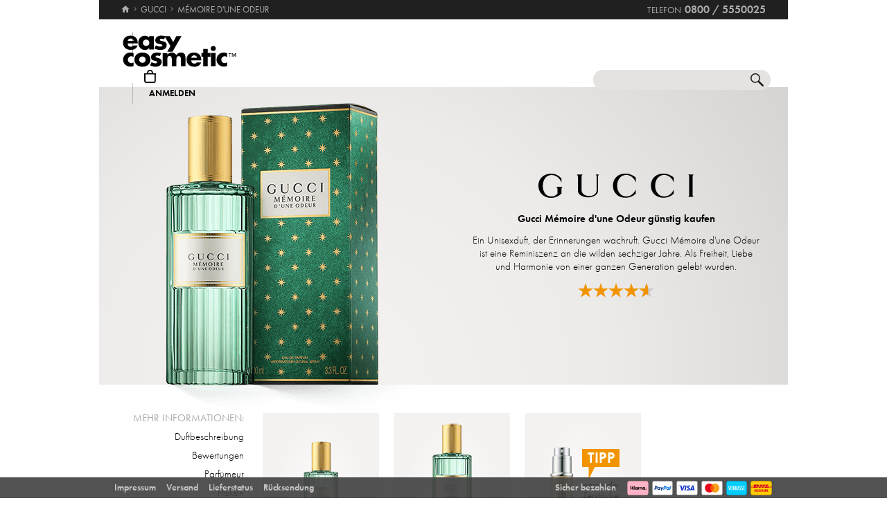

--- FILE ---
content_type: text/html; charset=utf-8
request_url: https://www.easycosmetic.de/gucci/gucci-memoire-dune-odeur.aspx
body_size: 13662
content:
<!DOCTYPE html> <html lang="de" class=""> <head prefix="og: http://ogp.me/ns# fb: http://ogp.me/ns/fb#"><meta charset="utf-8"/><meta http-equiv="Content-Type" content="text/html; charset=utf-8"/><meta http-equiv="X-UA-Compatible" content="IE=edge"/><meta name="viewport" content="width=device-width"/><meta name="mobile-web-app-capable" content="yes"/><meta name="theme-color" content="#b3aeb1"/><meta http-equiv="x-dns-prefetch-control" content="on"/><link rel="preconnect dns-prefetch" href="https://cdn2.easycosmetic.de"/><link rel="preload" href="/Desktop/20260115-1531/Range.min.css" as="style"/><link rel="preload" href="/WebFonts/Futura.woff2" as="font" type="font/woff2" crossorigin/><link rel="preload" href="/WebFonts/Futura-Bold.woff2" as="font" type="font/woff2" crossorigin/><link rel="preload" href="/WebFonts/Futura-Light.woff2" as="font" type="font/woff2" crossorigin/><link rel="preload" href="https://cdn2.easycosmetic.de/images/serie/gucci-memoire-dune-odeur.png" as="image"/><link rel="preconnect dns-prefetch" href="https://www.google-analytics.com"/><link rel="preconnect dns-prefetch" href="https://www.googleadservices.com"/><link rel="preconnect dns-prefetch" href="https://www.googletagmanager.com"/><link rel="preconnect dns-prefetch" href="https://www.google.com"/><link rel="preconnect dns-prefetch" href="https://www.google.de"/><link rel="preconnect dns-prefetch" href="https://www.gstatic.com"/><link rel="preconnect dns-prefetch" href="https://googleads.g.doubleclick.net"/><link rel="preconnect dns-prefetch" href="https://stats.g.doubleclick.net"/><link rel="preconnect dns-prefetch" href="https://apis.google.com"/><link rel="preconnect dns-prefetch" href="https://play.google.com"/><link rel="preconnect dns-prefetch" href="https://bat.bing.com"/><link rel="preconnect dns-prefetch" href="https://sslwidget.criteo.com"/><link rel="preconnect dns-prefetch" href="https://gum.criteo.com"/><link rel="preconnect dns-prefetch" href="https://rum-static.pingdom.net"/><link rel="preconnect dns-prefetch" href="https://rum-collector-2.pingdom.net"/><link rel="preconnect dns-prefetch" href="https://js-agent.newrelic.com"/><link rel="preconnect dns-prefetch" href="https://bam.nr-data.net"/><meta http-equiv="cleartype" content="on"/><meta name="format-detection" content="telephone=no"/><meta name="google" content="notranslate"/><meta name="msapplication-config" content="none"/><meta name="msvalidate.01" content="58653FF2B4232D7FB42108B1285F2962"/><meta name="verify-v1" content="kA55fJV1XNyet+JF1/5bPxOc4tbAZ0keoXkaaFal8aM="/><meta name="y_key" content="7ab1d7e0e36a5bb7"/><meta property="fb:app_id" content="111444722230901"/><meta property="fb:page_id" content="192109272260"/><meta property="og:site_name" content="easycosmetic"/><meta property="og:type" content="product.group"/><meta property="og:url" content="https://www.easycosmetic.de/gucci/gucci-memoire-dune-odeur.aspx"/><meta property="og:title" content="Gucci Mémoire d&#39;une Odeur kaufen » bis zu -30% unter UVP"/><meta property="og:description" content="Mémoire d&#39;une Odeur von Gucci ab 29,99 EUR im Beauty-Shop · Trusted Shops Geld-zurück-Garantie · 30 Tage kostenlose Rücksendung."/><meta property="og:image" content="https://cdn2.easycosmetic.de/images/Produktgruppen/gucci-memoire-dune-odeur.png"/><meta name="application-name" content="easycosmetic"/><meta name="author" content="easycosmetic"/><meta name="description" content="Mémoire d&#39;une Odeur von Gucci ab 29,99 EUR im Beauty-Shop · Trusted Shops Geld-zurück-Garantie · 30 Tage kostenlose Rücksendung."/><meta name="robots" content="index, follow"/><title> Gucci Mémoire d'une Odeur kaufen » bis zu -30% unter UVP </title><link rel="alternate" hreflang="de" href="https://www.easycosmetic.de/gucci/gucci-memoire-dune-odeur.aspx"/><link rel="alternate" hreflang="de-AT" href="https://www.easycosmetic.at/gucci/gucci-memoire-dune-odeur.aspx"/><link rel="alternate" hreflang="de-CH" href="https://www.easycosmetic.ch/gucci/gucci-memoire-dune-odeur.aspx"/><link rel="alternate" hreflang="nl" href="https://www.easycosmetic.nl/gucci/gucci-memoire-dune-odeur.aspx"/><link rel="alternate" hreflang="nl-BE" href="https://www.easycosmetic.be/gucci/gucci-memoire-dune-odeur.aspx"/><link rel="canonical" href="https://www.easycosmetic.de/gucci/gucci-memoire-dune-odeur.aspx"/><link rel="alternate" type="application/rss+xml" href="https://www.easycosmetic.de/feed.rss"/><link rel="search" href="https://www.easycosmetic.de/opensearch.xml"/><link rel="manifest" href="/manifest.json"/><link rel="icon" sizes="32x32" href="/icon32.png"/><link rel="icon" sizes="144x144" href="/icon144.png"/><link rel="icon" sizes="192x192" href="/icon192.png"/><link rel="icon" sizes="512x512" href="/icon512.png"/><link rel="apple-touch-icon" href="/icon192.png"/><link rel="image_src" href="https://cdn2.easycosmetic.de/images/Produktgruppen/gucci-memoire-dune-odeur.png"/><link rel="stylesheet" href="/Desktop/20260115-1531/Range.min.css"/> <style> .document-center{height:585px}.content-info-image{width:460px;height:430px}.content-info-text{width:474px;height:430px}.content-info-teaser-expandable p:nth-child(1)::after{display:block;margin:0 177px}</style> <script id="ExceptionHandler">window.addEventListener("load",()=>ExceptionHandler.CheckPage);window.addEventListener("error",n=>ExceptionHandler.CatchException(n),!0);const ExceptionHandler={CheckPage:function(){this.IsScriptFailed()&&this.IsReloadable()&&this.ReloadPage()},ReloadPage:function(){window.location.reload()},CatchException:function(n){try{const i=n.message||"",o=n.filename||"",u=n.target||"",f=n.lineno||0,e=n.colno||0,s=f==0&&e==0&&u instanceof HTMLImageElement?u.src:"";let t=o||s||"";if(t=this.GetExceptionLocation(t,f,e),this.IsIgnored(i,t))return;if(this.IsScriptException(i)){this.CheckPage();return}const r=navigator.userAgent||"";if(r.includes("Trident/"))return;const h=this.GetCrawler(r);if(h.IsStateless)return;const c=document.location.href,l=navigator.userAgentData?.platform||navigator.platform||"",a=document.getElementById("SessionID")?document.getElementById("SessionID").value:"",v=[this.GetExceptionParameter("Message",i),this.GetExceptionParameter("Url",c),this.GetExceptionParameter("Script",t),this.GetExceptionParameter("Platform",l),this.GetExceptionParameter("Agent",r),this.GetExceptionParameter("SessionID",a,!0)].join(""),y='{"exception": {'+v+"}}";this.PostException("/Services/Ajax.aspx/LogException",y)}catch(t){console.error("Error while processing exception: ",t)}},PostException:function(n,t){const i=new XMLHttpRequest;i.open("POST",n,!0);i.setRequestHeader("Content-Type","application/json;charset=UTF-8");i.onload=function(){(i.status<200||i.status>=300)&&console.error("Failed to log exception: ",i.statusText)};i.onerror=function(){console.error("Network error while logging exception.")};i.send(t)},GetCrawler:function(n){let t=this.CrawlerType.None;return n&&this.CrawlerPatterns.some(([r,i])=>{if(i.test(n))return t=r,!0}),{Type:t,IsStateless:t!=this.CrawlerType.None}},GetExceptionLocation:function(n,t,i){return n&&(t&&(n+=":"+t),i&&(n+=":"+i)),n},GetExceptionParameter:function(n,t,i){const r=i?"":", ";return'"'+n+'":"'+t+'"'+r},IsReloadable:function(){let n=Number(sessionStorage.getItem("reloadCount"))||0;return n>=3?(sessionStorage.removeItem("reloadCount"),!1):(sessionStorage.setItem("reloadCount",++n),!0)},IsScriptFailed:function(){return typeof Page=="undefined"},IsScriptException:function(n){return this.ScriptExceptions.some(t=>t.test(n))},IsIgnored:function(n,t){return!n&&!t?!0:n&&this.IgnoredMessages.some(t=>n.includes(t))?!0:t&&this.IgnoredScripts.some(n=>t.includes(n))?!0:!1}};ExceptionHandler.CrawlerType={None:0,GoogleBot:1,GoogleAds:2,Bing:11,Baidu:12,Yahoo:13,MSN:14,Yandex:15,Enterprise:90,PageSpeed:91,LightHouse:92,Pingdom:93,Ryte:94,IIS:96,Nagios:97,Other:99};ExceptionHandler.CrawlerPatterns=[[ExceptionHandler.CrawlerType.GoogleBot,/GoogleBot/i],[ExceptionHandler.CrawlerType.GoogleAds,/GoogleAds/i],[ExceptionHandler.CrawlerType.Bing,/bingbot/i],[ExceptionHandler.CrawlerType.Baidu,/Baiduspider/i],[ExceptionHandler.CrawlerType.Yahoo,/Yahoo! Slurp/i],[ExceptionHandler.CrawlerType.MSN,/msnbot/i],[ExceptionHandler.CrawlerType.Yandex,/YandexBot/i],[ExceptionHandler.CrawlerType.Enterprise,/Enterprise/i],[ExceptionHandler.CrawlerType.PageSpeed,/PageSpeed/i],[ExceptionHandler.CrawlerType.LightHouse,/LightHouse/i],[ExceptionHandler.CrawlerType.Pingdom,/Pingdom/i],[ExceptionHandler.CrawlerType.Ryte,/RyteBot/i],[ExceptionHandler.CrawlerType.IIS,/IIS Application Initialization/i],[ExceptionHandler.CrawlerType.Nagios,/check_http\/v2\.3\.2/i],[ExceptionHandler.CrawlerType.Other,/(bot|crawler|spider)/i]];ExceptionHandler.ScriptExceptions=[/Can't find variable: (Page|Ajax|Cart|Order|Dropdown)/,/(Page|Ajax|Customer|Order|Cart|Dropdown|WebForm_RestoreScrollPosition) is not defined/,/Order.Forward is not a function/,/Cannot read properties of undefined \(reading 'Insert'\)/];ExceptionHandler.IgnoredMessages=["avastBHO","__gCrWeb","ResizeObserver loop limit exceeded","Can't find variable: gmo"];ExceptionHandler.IgnoredScripts=["chrome://","chrome-extension://","resource://","mshtml.dll","webbooster/minibar","SIMBAR","netloader.cc","superfish.com","mzapp.js","cuddlefish.j","edgecastcdn.net","chatzum.com","conduit.com","cbapp.com","foxydeal.com","rosathema.info","driveropti.net","jollywallet.com","gamblespot.ru","bonusberry.ru","checkpoint.com","mapticket.net","boostsaves.com","pricepeep.net","apollocdn.com","blockpage.cgi","theadex.com","datafastguru.info","win1guard.net","kaspersky-labs.com","akamaihd.net","static.pingdom.net","bat.bing.com","bat.bing.net","facebook.net","trustedshops.com","criteo.net","nr-data.net"];</script> </head> <body> <form method="post" action="/gucci/gucci-memoire-dune-odeur.aspx" id="form"> <div class="aspNetHidden"> <input type="hidden" name="ScriptManager_HiddenField" id="ScriptManager_HiddenField" value=""/> <input type="hidden" name="__EVENTTARGET" id="__EVENTTARGET" value=""/> <input type="hidden" name="__EVENTARGUMENT" id="__EVENTARGUMENT" value=""/> </div> <script> /* ASP.NET System Script */ var theForm = document.forms['form']; if (!theForm) { theForm = document.form;} function __doPostBack(eventTarget, eventArgument) { if (!theForm.onsubmit || (theForm.onsubmit() != false)) { theForm.__EVENTTARGET.value = eventTarget; theForm.__EVENTARGUMENT.value = eventArgument; theForm.submit();}} ; function System_Init() { Sys.WebForms.PageRequestManager._initialize('ctl00$AjaxToolkitControl$ScriptManager', 'form', ['tctl00$CartControl$cart','cart','tctl00$content','content','tctl00$service','service','tctl00$Tracking','Tracking'], [], [], 120, 'ctl00');} </script> <div id="document" class="DomainDE DomainDACH LanguageDE Range Gucci Memoire-Dune-Odeur HasRetailPriceVerified"> <div class="document-inner"> <div class="document-center"> </div> <div class="document-borders"> <div class="document-left"></div> <div class="document-right"></div> </div> </div> <header class="basecontainer"> <div class="header-top"> <div class="header-breadcrumb"> <span class="header-breadcrumb-home"> <a href="https://www.easycosmetic.de/" id="https://www.easycosmetic.de/" aria-label="Startseite" data-enabled="true"> <svg xmlns="http://www.w3.org/2000/svg" width="12" height="10" viewBox="-396 274.3 12 10" enable-background="new -396 274.3 12 10"> <g fill="#7e7c7d"> <path d="m-391.1 284.2v-3.4h2.3v3.4h2.9v-4.6h1.7l-5.7-5.2-5.7 5.2h1.7v4.6h2.8"/> </g> </svg> </a> </span> <span class="header-breadcrumb-next"> <a href="https://www.easycosmetic.de/gucci" id="https://www.easycosmetic.de/gucci" data-enabled="true"> <span>Gucci</span> </a> </span> <span class="header-breadcrumb-next header-breadcrumb-last"> <a href="https://www.easycosmetic.de/gucci/gucci-memoire-dune-odeur.aspx" data-enabled="false"> <span>Mémoire d&apos;une Odeur</span> </a> </span> </div> <div class="header-infos"> <span class="header-phone header-separator1"> <span class="header-phone-text">Telefon</span> <span class="header-phone-no">0800 / 5550025</span> </span> </div> </div> <div class="header-middle"> <div class="header-home"> <a class="header-home-link" href="https://www.easycosmetic.de/" aria-label="Startseite" data-enabled="true"></a> </div> <search class="header-search header-nocheckout"> <label for="searchbox" class="visuallyhidden">Suche</label> <input name="ctl00$searchbox" type="text" id="searchbox" class="searchbox" data-check="keypress,paste,drop" data-tracking="true" autocomplete="off" placeholder="Shop durchsuchen..."/> <a href="javascript:Search.Reset()" class="reset"></a> <a href="javascript:Search.Redirect()" class="search"></a> <div class="animation"></div> <div id="AutocompletePopup" class="popup autocomplete-popup"> <div> <div class="autocomplete-results"> </div> </div> </div> </search> <div id="cart" class="header-cart header-nocheckout header-separator"> <a href="javascript:void(0)" class="cart" aria-label="Warenkorb"> <span class="checkout-inner-block icon"></span> <span class="checkout-inner-block label"> Warenkorb </span> </a> </div> <div class="header-trust header-nocheckout header-separator"> <a href="https://www.trustedshops.de/bewertung/info_X5FEBF9F1401DEFAE3A404F6FD668A14C.html" class="header-trust-link" aria-label="Trusted Shops Käuferschutz" data-track-exit="Trusted Shops — Header" target="_blank" rel="nofollow noreferrer noopener" title="Trusted Shops Käuferschutz"></a> </div> <div class="header-customer header-nocheckout header-separator"> <a class="button-flat button-customer-header button-customer-login" data-size="medium" data-color="orange" href="https://www.easycosmetic.de/meinkonto.aspx">Anmelden</a> </div> </div> <nav class="header-nav"> <ul> <li> <a href="https://www.easycosmetic.de/alle-marken" class="brands"> Marken </a> </li> <li> <a href="https://www.easycosmetic.de/parfum" class="fragrances active"> Parfum </a> </li> <li> <a href="https://www.easycosmetic.de/pflege" class="care"> Pflege </a> </li> <li> <a href="https://www.easycosmetic.de/make-up" class="makeup"> Make‑Up </a> </li> <li> <a href="https://www.easycosmetic.de/herrenpflege" class="mencare"> Herren </a> </li> <li> <a href="https://www.easycosmetic.de/haare" class="hair"> Haare </a> </li> <li> <a href="https://www.easycosmetic.de/sonne" class="suncare"> Sonne </a> </li> <li> <a href="https://www.easycosmetic.de/geschenksets" class="sets"> Sets </a> </li> <li> <a href="https://www.easycosmetic.de/sonstiges" class="miscellaneous"> Sonstiges </a> </li> </ul> </nav> </header> <div id="content" class="basecontainer"> <div class="data"> <div class="content-info content-info-gradient floatcontainer"> <div class="content-info-image"> <img src="https://cdn2.easycosmetic.de/images/serie/gucci-memoire-dune-odeur.png" alt="Gucci Mémoire d&apos;une Odeur" width="460" height="510"/> <a href="https://cdn2.easycosmetic.de/images/serie_xl/gucci-memoire-dune-odeur.jpg" title="Gucci Mémoire d&apos;une Odeur" target="_blank" rel="noopener"></a> </div> <div class='content-info-text'> <div> <div class="content-info-text-left"> <a class="content-info-brand" href="/gucci" title="Gucci"> <img class="content-info-logo" src="https://cdn2.easycosmetic.de/images/markenlogos-4c/logo-gucci.svg" alt="Gucci" width="224" height="35"/> </a> </div> <div class="content-info-text-right"> <h1> Gucci Mémoire d'une Odeur günstig kaufen </h1> <div class="content-info-teaser"> <p>Ein Unisexduft, der Erinnerungen wachruft. Gucci Mémoire d'une Odeur ist eine Reminiszenz an die wilden sechziger Jahre. Als Freiheit, Liebe und Harmonie von einer ganzen Generation gelebt wurden.</p> </div> <div class="content-info-rating"> <a href="#bewertungen" aria-label="Bewertungen"> <span class="rating-stars-21"><span class="rating-100"></span><span class="rating-100"></span><span class="rating-100"></span><span class="rating-100"></span><span class="rating-60"></span></span> </a> </div> </div> </div> </div> </div> <div class="content-products floatcontainer"> <div class="content-links"> <div class="info-breadcrumb"> <div class="info-breadcrumb-title">Mehr Informationen:</div><ul class="info-breadcrumb-list"><li><a href="#duftbeschreibung">Duftbeschreibung</a></li><li><a href="#bewertungen">Bewertungen</a></li><li><a href="#parfuemeur">Parfümeur</a></li><li><a href="#flakon">Flakon</a></li><li><a href="#werbung">Werbung</a></li></ul> </div> </div> <div class="content-grid"> <ul class="products grid"> <li > <a href="https://www.easycosmetic.de/gucci/memoire-dune-odeur/gucci-memoire-dune-odeur-edp-vapo.aspx" class="available"> <div class="image"> <img src="https://cdn2.easycosmetic.de/images/Produkte/M2/gucci-memoire-dune-odeur-edp-vapo-40ml.png" alt="Gucci Mémoire d&apos;une Odeur Eau de Parfum Spray 40 ml" class="product" width="156" height="192"/> <span class="hover-text"> zum Produkt </span> <div class="border"></div> </div> <div class="text"> <div class="name"> <span class="name loading"> <span class="type"> Eau de Parfum Spray </span> </span> </div> <div class="price"> <span class="retail-qty"> 40 ml </span> <span class="gross"> <span class="price-currency">€</span> <span class="price-integers">51</span><span class="price-point">,</span><span class="price-decimals">99</span> </span> </div> </div> </a> </li> <li > <a href="https://www.easycosmetic.de/gucci/memoire-dune-odeur/gucci-memoire-dune-odeur-edp-vapo.aspx?variant=61465" class="available"> <div class="image"> <img src="https://cdn2.easycosmetic.de/images/Produkte/M2/gucci-memoire-dune-odeur-edp-vapo-60ml.png" alt="Gucci Mémoire d&apos;une Odeur Eau de Parfum Spray 60 ml" class="product" width="156" height="192"/> <span class="hover-text"> zum Produkt </span> <div class="border"></div> </div> <div class="text"> <div class="name"> <span class="name loading"> <span class="type"> Eau de Parfum Spray </span> </span> </div> <div class="price"> <span class="retail-qty"> 60 ml </span> <span class="gross"> <span class="price-currency">€</span> <span class="price-integers">58</span><span class="price-point">,</span><span class="price-decimals">99</span> </span> </div> </div> </a> </li> <li > <a href="https://www.easycosmetic.de/easycosmetic/easyvapo/easycosmetic-easyvapo-taschenzerstaeuber-5ml.aspx?variant=67712" class="available"> <div class="image"> <img src="https://cdn2.easycosmetic.de/images/Produkte/teaser/easycosmetic-easyvapo-parfumzerstaeuber-gold-teaser.png" alt="easycosmetic easyvapo Taschenzerstäuber Gold 5 ml" class="productsprayer" width="156" height="192"/> <span class="sprayer-hint">Tipp</span> <span class="sprayer-text">passender Zerstäuber für&nbsp;unterwegs</span> <span class="hover-text"> zum Produkt </span> <div class="border"></div> </div> <div class="text"> <div class="name"> <span class="name loading"> <span class="type"> Taschenzerstäuber Gold </span><span class="care"> Taschenzerstäuber </span> </span> </div> <div class="price"> <span class="retail-qty"> 5 ml </span> <span class="gross"> <span class="price-currency">€</span> <span class="price-integers">9</span><span class="price-point">,</span><span class="price-decimals">99</span> </span> </div> </div> </a> </li> </ul> </div> </div> </div> <div class="footnotes" id="footnotes"> <span class="footnote3"></span>alle Preise inkl. MwSt. & zzgl. <a href="https://www.easycosmetic.de/versandkosten">Versandkosten</a> </div> </div> <div class="basecontainer info-container-outer"> <div class='floatcontainer info-container'> <div class="info-content"> <div class="info-breadcrumb"><div class="info-breadcrumb-title">Mehr Informationen:</div><ul class="info-breadcrumb-list"><li><a href="#duftbeschreibung">Duftbeschreibung</a></li><li><a href="#bewertungen">Bewertungen</a></li><li><a href="#parfuemeur">Parfümeur</a></li><li><a href="#flakon">Flakon</a></li><li><a href="#werbung">Werbung</a></li></ul></div><section Class="info-block info-duftbeschreibung"><div class="info-block-left"><ul class="info-scents info-animated"><li class="gruen"><a href="https://www.easycosmetic.de/parfum/gruen">Grün</a></li><li class="blumig"><a href="https://www.easycosmetic.de/parfum/blumig">blumig</a></li></ul><div class="info-scents-toggler info-animation-toggler" data-animation=".info-scents li,grow,400"></div></div><div class="info-block-right info-block-body"><h2 id="duftbeschreibung" class="info-primary-color">Ein olfaktorisches Gemälde</h2><div class="info-paragraph-container"><p>Gucci Mémoire d'une Odeur wurde von dem italienischen Mode-Imperium im Jahre 2019 lanciert. Der Duft gehört der <strong> holzig-grünen</strong> Duftfamilie an. Er wird von seinen Fans für den Sommer, dann für den Frühling und den Herbst favorisiert. Gucci Mémoire d'une Odeur ist ein Allrounder. Seine angenehme Haltbarkeit und moderate Sillage empfehlen ihn für jede Situation im Beruf und in der Freizeit. Abends passt er genauso wie zum Sport oder zu eleganten Anlässen. Nur leicht überwiegt der Anteil der Fans, die ihn als Damenduft verorten wollen: Gucci Mémoire d'une Odeur empfiehlt sich als Duft für <strong> beide Geschlechter</strong>. Ältere und Jüngere favorisieren ihn. Neben seinen grünen und holzigen Noten sind es besonders die blumigen und cremigen Noten, die ihn angenehm herausstechen lassen.</p><p>Gucci Mémoire d'une Odeur eröffnet mit Römischer Kamille und <strong> Bittermandel</strong> in der Kopfnote. Moschus, <strong> indischer Jasmin</strong> und Jasmin bilden die Herznote. Die Basisnote schließlich setzt sich zusammen aus Sandelholz, Zeder und Vanille. </p><table class="info-notes"><tr><th> Kopfnoten:</th><td><ul class="rounded"><li><a href="javascript:void(0)">römische kamille</a></li><li><a href="https://www.easycosmetic.de/duftnoten/jasmin">Jasmin</a></li></ul> </td></tr><tr><th> Herznoten:</th><td><ul class="rounded"><li><a href="javascript:void(0)">Trauerbaum</a></li><li><a href="https://www.easycosmetic.de/duftnoten/edelhoelzer">Edelhölzer</a></li></ul> </td></tr><tr><th> Basisnoten:</th><td><ul class="rounded"><li><a href="https://www.easycosmetic.de/duftnoten/sandelholz">Sandelholz</a></li><li><a href="https://www.easycosmetic.de/duftnoten/zedernholz">Zedernholz</a></li><li><a href="https://www.easycosmetic.de/duftnoten/vanille">Vanille</a></li></ul> </td></tr><tr><th> Parfümeur:</th><td><ul class="wrapper"><li><a href="https://www.easycosmetic.de/parfumeure/alberto-morillas">Alberto Morillas</a></li></ul> </td></tr><tr><th> Erscheinungsjahr:</th><td><ul class="wrapper"><li><a href="https://www.easycosmetic.de/parfum/2019">Parfums von 2019</a></li></ul> </td></tr><tr><th> Jahreszeit:</th><td><ul class="rounded"><li><a href="https://www.easycosmetic.de/fruehlingsparfum">Frühlingsduft</a></li></ul> </td></tr></table><p>Die Duft-Community erläutert den Duft näher: Besonders indischer Jasmin, Kamille und Moschus sind prägnant. Das Besondere an Gucci Mémoire d'une Odeur ist sicherlich die <strong>Römische Kamille</strong>: Sie wird in den <strong>Terrassengärten </strong> rund um Rom seit dem <strong> 16. Und 17. Jahrhundert angebaut</strong>. Es ist eine Duftnote von Honig und grünem Apfel, der ihren Drydown zu etwas Besonderem werden lässt.</p></div></div><div class="info-block-border"></div></section><section class="info-block info-reviews"><div class="info-block-left"><div class="info-rating-chart" data-percent="93"></div><div class="info-rating-chart-header"><div class="info-rating-chart-header-top">aller Kunden bewerten <br/>Gucci Mémoire d'une Odeur positiv</div><div class="info-rating-chart-header-bottom">5 oder 4 Sterne</div></div></div><div class="info-block-right info-block-body"><h2 id="bewertungen" class="info-rating info-primary-color"><span class="rating-stars-21"><span class="rating-100"></span><span class="rating-100"></span><span class="rating-100"></span><span class="rating-100"></span><span class="rating-60"></span></span>4,75 von 5 Sternen – basierend auf 16 Kundenmeinungen</h2><div class="info-review"><div class="info-review-author">Kommentar von Lottersberger</div><div class="info-review-product"><a href="https://www.easycosmetic.de/gucci/memoire-dune-odeur/gucci-memoire-dune-odeur-edp-vapo.aspx?variant=61465">Gucci Mémoire d'une Odeur Eau de Parfum Spray (60 ml)</a></div><div class="info-review-head"><span class="rating-stars-15"><span class="rating-100"></span><span class="rating-100"></span><span class="rating-100"></span><span class="rating-100"></span><span class="rating-100"></span></span>Toller Duft</div><blockquote class="info-review-description">Ich hatte diesen Duft schon einmal, aber verlor ihn aus den Augen, jetzt hab ich ihn wiedergefunden und auf diesen Duft werde ich mit Abstand am meisten angesprochen! Sehr weich und schmeichelnd.</blockquote></div><div class="info-review"><div class="info-review-author">Kommentar von Pi</div><div class="info-review-product"><a href="https://www.easycosmetic.de/gucci/memoire-dune-odeur/gucci-memoire-dune-odeur-edp-vapo.aspx?variant=61465">Gucci Mémoire d'une Odeur Eau de Parfum Spray (60 ml)</a></div><div class="info-review-head"><span class="rating-stars-15"><span class="rating-100"></span><span class="rating-100"></span><span class="rating-100"></span><span class="rating-100"></span><span class="rating-100"></span></span>Super</div><blockquote class="info-review-description">Parfum hält sehr lange was man nicht denken wird. Leider wurde es eingestellt und es gibt nur wenige zu Verfügung.</blockquote></div><div class="info-review"><div class="info-review-author">Kommentar von Lisa</div><div class="info-review-product"><a href="https://www.easycosmetic.de/gucci/memoire-dune-odeur/gucci-memoire-dune-odeur-edp-vapo.aspx">Gucci Mémoire d'une Odeur Eau de Parfum Spray (40 ml)</a></div><div class="info-review-head"><span class="rating-stars-15"><span class="rating-100"></span><span class="rating-100"></span><span class="rating-100"></span><span class="rating-100"></span><span class="rating-100"></span></span>wunderschöner Duft</div><blockquote class="info-review-description">Ich würde ihn mir immer wieder bestellen! Super angenehmer femininer Duft. Ich liebe ihn und ich wurde auch schon drauf angesprochen</blockquote></div></div><div class="info-block-border"></div></section><section Class="info-block info-parfuemeur"><div class="info-block-left"></div><div class="info-block-right info-block-body"><h2 id="parfuemeur" class="info-primary-color">Alberto Morillas - der Grande des internationalen Duft-Adels</h2><p>Gucci Mémoire d'une Odeur wurde von <b>Alberto Morillas</b> komponiert. Der Grande der Welt der gehobenen Düfte gilt als die "go-to-peronality", wenn es um das Signatur-Produkt schlechthin geht: Jedes Modehaus internationaler Bedeutung kämpft um eine herausragende Duft-Kreation - und Alberto Morillas ist der Ritter des olfaktorischen Kampfes. Lang ist die Liste seiner Kreationen - und sie liest sich wie das <b>Who-is-who </b> der Welt der Haute Couture, der Mode und der Juweliere: Cartier ist dort zu finden, Givenchy, Kenzo und Saint Laurent sowieso, und auch Armani, Salvatore Ferragamo, Bulgari und Narciso Rodriguez, der Haus-und-Hof-Designer von Michelle Obama. </p><p>Als <b>"das bestgehütete Geheimnis der Parfum-Welt"</b> bezeichnete ihn die Journalistin Jihan-Annesa Turner in der Business Times. So spektakulär wie der Weg des Maîtres zum Chefparfümeur des Hauses Firmenich war auch sein Einstieg bei dem Duft-Giganten: Obwohl er keinerlei Vorkenntnisse in Chemie vorweisen konnte, nahm in das Haus unter Vertrag. 1970 war das. Zahlreiche Kreationen und zwei Preisverleihungen später gilt das <b>Lebenswerk</b> des Kreateurs von Gucci Mémoire d'une Odeur als prägend für die Jahrhundert-Perspektive auf Parfum. Der Träger des <b> Prix François Coty</b> und Fragrance Foundation Lifetime Achievment Award ist die Koryphäe der olfaktorischen Welt. Dabei gelingt es ihm, auch die jüngere Generation zu begeistern: Der Youtuber Jeremy Fragrance ließ sich von ihm sogar einen Duft auf den durchtrainierten Leib schneidern.</p><p>Über 7000 Düfte hat Alberto Morillas im Laufe seines Lebens kreiert. Was die Verkaufszahlen angeht, schlägt eine dieser Schöpfungen alles Dagewesene: <b> CK One</b>, der Duft von Calvin Klein aus den 90er Jahren, erreichte Mitte des Jahrzehnts Verkaufszahlen von 90 Millionen. Die Legendenbildung um den Sohn spanischer Einwanderer in der Schweiz geht weiter: Wir dürfen gespannt sein.</p></div><div class="info-block-border"></div></section><section Class="info-block info-flakon"><div class="info-block-left"></div><div class="info-block-right info-block-body"><h2 id="flakon" class="info-primary-color">Eine Reminiszenz an den Stil der 60er Jahre</h2><p>Gucci Mémoire d'une Odeur wartet mit einem Flakon der Extraklasse auf. Direkt fühlt man sich versetzt in die Welt der <b>Römischen Badekultur</b>: Damals, in den feudalen Hallen der römischen Oberschicht, zwischen Politik, Brot und Spielen, wurde er zum Alltagsgebrauch freigegeben. Die überragende Farb- und Formensprache des Flakons von Gucci Mémoire d'une Odeur begeistert auf Anhieb. Mit ihrer Eleganz entrückt sie den Betrachter sofort in eine andere Welt. Es ist das sanft schimmernde Abendlicht über den Olivenbäumen, es ist die lässige Grandezza italienischer Bauten, die einem hier begegnen. Gucci Mémoire d'une Odeur bietet weitaus mehr als ein hochwertiges Behältnis für ein kostbares Elixier: Der Flakon spiegelt die <b>ästhetische Kraft</b> wider, die Rom zur ewigen Stadt machte und Italien zum Sehnsuchtsort für Genießer der ganzen Welt. Der elegante Flakon in <b>Retro-Optik</b> besticht durch seinen <b>aqua-grünen Ton</b> und den <b>matt-goldenen Verschluss</b> in zylindrischer Form. Das weiß-goldene Schild mit den international begehrten vier Lettern verleiht dieser Optik ihre Vollendung: Der Flakon von Gucci Mémoire d'une Odeur ist eine Hommage an eine Zeit großer Eleganz.</p></div><div class="info-block-border"></div></section><section Class="info-block info-werbung"><div class="info-block-left"></div><div class="info-block-right info-block-body"><h2 id="werbung" class="info-primary-color">Diese Erinnerung an einmalige Erlebnisse</h2><p>Die Werbekampagne von Gucci Mémoire d'une Odeur entführt in eine der größten Revolutionen der Menschheitsgeschichte. Sie offenbart uns in die Perspektive des Zeremonienmeisters: Kein Geringerer als der <b> Sänger Harry Styles </b> offenbart mit seiner Präsenz, der Jugendlichkeit, Waghalsigkeit und offenen Neugier die <b>Rituale der Hippie-Ära</b>. Die Zeit der großen Persönlichkeiten, die eine neue Dimension eröffneten, war geprägt von Spontaneität, Spiritualität und einer elektrisierenden Hingabe an den wilden Tanz. Es war der Tanz des wilden Blutes unter der Haut. Erinnerungen, die in ihrer Kraft auch Jahrzehnte nicht auslöschen können, beleben die Sinne erneut: "Retrouvailles ", so nennt man die großen <b>Wiederentdeckungen einzelner Kostbarkeiten</b>. Gucci Mémoire d'une Odeur ist so eine Kostbarkeit. </p><p>Dieser Duft, der an das Wagnis erinnert, zu jeder Zeit menschlich zu sein, beschwört Erinnerungen aus der Zeit großer Freiheit und Poesie. Und weil Gucci nun mal Gucci ist, wird der Betrachter in eine Kulisse voller <b>Sinnlichkeit und Opulenz </b> gelockt. Dies lässt sich durchaus mit dem Lebensstil der Hippies vereinen, denn die urbanen Legenden des Aufbruchs bewegten sich selbstbewusst in den Monumenten stilistischer Erhabenheit. Und so werden wir Zeuge eines <b>Tanzes um das Feuer</b>, der in wilder Ekstase die Geister und die Körper in ihrer Menschlichkeit feiert. Die anrührende Zerbrechlichkeit, die Selbstvergessenheit der überirdisch schönen Darsteller lässt erahnen, warum die Hippies sangen <b> "We are Stardust, we are golden."</b> ("Wir sind Sternenstaub, wir sind aus Gold.") </p><p>Gucci Mémoire d'une Odeur gleicht einem <b> olfaktorischen Fotoalbum</b>. Der Duft lässt alle Farben eines kostbaren, ewig-gültigen Momentes wiederaufleben. All das, was war, erobert dieser Duft in einem Gedankenspaziergang zurück: Damals, in wilder Freiheit, in der Villa und am Lagerfeuer in den Wäldern mit ihrem einzigartig sanften Licht. </p></div><div class="info-block-border"></div></section><section class="info-block info-top-produkte"><div class="info-block-left vcentered-container"><div class="info-left-label">mehr Gucci:</div></div><div class="info-block-right info-block-body"><ul class="info-ranges"><li class="info-bestseller"><a href="/gucci/gucci-guilty-pour-homme.aspx"><div class="image"><img alt="Gucci Guilty pour Homme" src="https://cdn2.easycosmetic.de/images/Produktgruppen/gucci-guilty-pour-homme.png"/><div class="border"></div></div><h3>Gucci <br/>Guilty pour Homme</h3></a></li><li class="info-bestseller"><a href="/gucci/gucci-flora-by-gucci-gorgeous-gardenia.aspx"><div class="image"><img alt="Gucci Flora by Gucci Gorgeous Gardenia" src="https://cdn2.easycosmetic.de/images/Produktgruppen/gucci-flora-by-gucci-gorgeous-gardenia.png"/><div class="border"></div></div><h3>Gucci <br/>Flora by Gucci Gorgeous Gardenia</h3></a></li><li class="info-bestseller"><a href="/gucci/gucci-guilty-pour-femme.aspx"><div class="image"><img alt="Gucci Guilty pour Femme" src="https://cdn2.easycosmetic.de/images/Produktgruppen/gucci-guilty-pour-femme.png"/><div class="border"></div></div><h3>Gucci <br/>Guilty pour Femme</h3></a></li><li class="info-bestseller"><a href="/gucci/gucci-bloom.aspx"><div class="image"><img alt="Gucci Bloom" src="https://cdn2.easycosmetic.de/images/Produktgruppen/gucci-bloom.png"/><div class="border"></div></div><h3>Gucci <br/>Bloom</h3></a></li><li class="info-bestseller"><a href="/gucci/gucci-rush.aspx"><div class="image"><img alt="Gucci Rush" src="https://cdn2.easycosmetic.de/images/Produktgruppen/gucci-rush.png"/><div class="border"></div></div><h3>Gucci <br/>Rush</h3></a></li></ul></div><div class="info-block-border"></div></section><section class="info-block info-top-serien"><div class="info-block-left vcentered-container"><div class="info-left-label">Top-Parfums:</div></div><div class="info-block-right info-block-body"><ul class="info-ranges"><li class="info-bestseller"><a href="/hermes/hermes-terre-dhermes.aspx"><div class="image"><img alt="Hermès Terre d'Hermès" src="https://cdn2.easycosmetic.de/images/Produktgruppen/hermes-terre-dhermes.png"/><div class="border"></div></div><h3>Hermès <br/>Terre d'Hermès</h3></a></li><li class="info-bestseller"><a href="/davidoff/davidoff-cool-water.aspx"><div class="image"><img alt="Davidoff Cool Water" src="https://cdn2.easycosmetic.de/images/Produktgruppen/davidoff-cool-water.png"/><div class="border"></div></div><h3>Davidoff <br/>Cool Water</h3></a></li><li class="info-bestseller"><a href="/hugo-boss/hugo-boss-boss-bottled.aspx"><div class="image"><img alt="Hugo Boss Bottled" src="https://cdn2.easycosmetic.de/images/Produktgruppen/hugo-boss-boss-bottled.png"/><div class="border"></div></div><h3>Hugo Boss <br/>Bottled</h3></a></li><li class="info-bestseller"><a href="/birkholz/birkholz-cinema-collection.aspx"><div class="image"><img alt="Birkholz Cinema Collection" src="https://cdn2.easycosmetic.de/images/Produktgruppen/birkholz-cinema-collection.png"/><div class="border"></div></div><h3>Birkholz <br/>Cinema Collection</h3></a></li><li class="info-bestseller"><a href="/dior/dior-sauvage.aspx"><div class="image"><img alt="Dior Sauvage" src="https://cdn2.easycosmetic.de/images/Produktgruppen/dior-sauvage.png"/><div class="border"></div></div><h3>Dior <br/>Sauvage</h3></a></li></ul></div><div class="info-block-border"></div></section> </div> </div> </div> <footer class="basecontainer"> <div class="footer-newsletter"> <div class="newsletter-signup" data-newsletter-signup="signup-2963" data-location="footer"> <div class="newsletter-signup-step"> <div class="newsletter-signup-header"> Ihr Zugang zur Welt exklusiver Beauty-Schätze </div> <div class="newsletter-signup-body"> <div class="newsletter-signup-prompt"> Newsletter abonnieren und Beauty-Schätze entdecken. </div> <div class="newsletter-signup-input"> <input id="newsletter-signup-email-2963" name="email" type="text" class="text newsletter-signup-email" alue="" placeholder="Ihre E-Mail" data-validate="Page.Validation.OnChanged({0})"/> <a class="button-flat newsletter-signup-button" data-size="medium" data-color="darkgrey" data-image="right-arrow" href="javascript:Newsletter.Subscribe('signup-2963')">Freischalten</a> </div> </div> <div class="newsletter-signup-footer"> <div class="newsletter-signup-disclaimer">Informationen dazu, wie wir mit Ihren Daten umgehen, finden Sie in unserer <a href="https://www.easycosmetic.de/datenschutz" target="_blank">Datenschutzerklärung</a>. Sie können der Verwendung Ihrer Email-Adresse zu Werbezwecken jederzeit durch eine formlose E-Mail widersprechen, ohne dass hierfür andere als die Übermittlungskosten nach den Basistarifen entstehen.</div> </div> </div> <div class="newsletter-signup-step"> <div class="newsletter-signup-header"> Sie sind fast da... </div> <div class="newsletter-signup-body"> <div class="newsletter-signup-prompt"> Bitte ergänzen Sie Ihren Namen und Interessen: </div> <div class="newsletter-signup-input"> <input id="newsletter-signup-firstname-2963" name="firstname" type="text" class="text newsletter-signup-firstname" value="" placeholder="Vorname" data-validate="Page.Validation.OnChanged({0})"/> <input id="newsletter-signup-lastname-2963" name="lastname" type="text" class="text newsletter-signup-lastname" value="" placeholder="Nachname" data-validate="Page.Validation.OnChanged({0})"/> <div class="newsletter-signup-radio-group"> <label class="newsletter-signup-radio-item"> <input class="newsletter-signup-radio" type="radio" name="newsletter-signup-interest" value="2"> <span class="newsletter-signup-radio-text">Produkte für Damen</span> </label> <label class="newsletter-signup-radio-item"> <input class="newsletter-signup-radio" type="radio" name="newsletter-signup-interest" value="1"> <span class="newsletter-signup-radio-text">Produkte für Herren</span> </label> </div> <a class="button-flat newsletter-signup-button" data-size="medium" data-color="darkgrey" data-image="right-arrow" href="javascript:Newsletter.Update('signup-2963')">Sichern</a> </div> </div> <div class="newsletter-signup-footer"> <div class="newsletter-signup-prompt"> Prüfen Sie jetzt Ihre Mail an <span class="newsletter-signup-email">mustermann@web.de</span> um sich freizuschalten. </div> </div> </div> <div class="newsletter-signup-step"> <div class="newsletter-signup-header"> Hoppla! </div> <div class="newsletter-signup-body"> <div class="newsletter-signup-prompt"> Die E-Mail Adresse <span class="newsletter-signup-email">mustermann@web.de</span> empfängt bereits den Newsletter. </div> <div class="newsletter-signup-details"> Bitte prüfen Sie Ihren Spam-Ordner und fügen Sie den Absender <span class="newsletter-signup-contact">service@easycosmetic.de</span> Ihrer Liste mit Bekannten und Freunden hinzu. </div> </div> <div class="newsletter-signup-footer"> <a class="button-flat newsletter-signup-button" data-size="medium" data-color="darkgrey" data-image="right-arrow" href="javascript:Newsletter.Signup.Back('signup-2963')">Zurück</a> </div> </div> </div> </div> <div class="footer-career"> <a href="https://www.easycosmetic.team" class="footer-career-link" data-track-exit="Karriere — Banner" aria-label="Karriere" target="_blank" rel="nofollow noreferrer noopener"></a> </div> <div class="footer-toggler"></div> <nav class="footer-nav"> <div class="order"> <div class="header">Bestellung</div> <ul> <li><a href="https://www.easycosmetic.de/versandkosten">Versand</a></li> <li><a href="https://www.easycosmetic.de/zahlungsarten">Zahlungsarten</a></li> <li><a href="https://www.easycosmetic.de/geld-zurueck-garantie">Geld‑zurück‑Garantie</a></li> <li><a href="https://www.easycosmetic.de/ruecksendung.aspx">gratis Rücksendung</a></li> </ul> </div> <div class="service"> <div class="header">Service</div> <ul> <li><a href="https://www.easycosmetic.de/lieferstatus.aspx">Lieferstatus</a></li> <li><a href="https://www.easycosmetic.de/kontakt">Kontakt</a></li> <li><a href="https://www.easycosmetic.de/fragen-und-antworten">Fragen & Antworten</a></li> <li><a href="https://www.easycosmetic.de/glossar">Glossar</a></li> <li><a href="https://www.easycosmetic.de/batterieentsorgung">Batterieentsorgung</a></li> </ul> </div> <div class="provider"> <div class="header">Anbieter</div> <ul> <li><a href="https://www.easycosmetic.de/impressum">Impressum</a></li> <li><a href="https://www.easycosmetic.de/agbs">AGB</a></li> <li><a href="https://www.easycosmetic.de/widerrufsrecht">Widerrufsrecht</a></li> <li><a href="https://www.easycosmetic.de/datenschutz">Datenschutz</a></li> <li><a href="javascript:Page.CookiesConsent.Reopen()">Cookies</a></li> <li><a href="https://www.easycosmetic.de/ueber-uns">Über uns</a></li> <li class="career"><a href="https://www.easycosmetic.team" data-track-exit="Karriere — Text" target="_blank" rel="nofollow noreferrer noopener">Karriere</a></li> </ul> </div> <div class="payment"> <div class="header">Sicher bezahlen</div> <a class="payment-icons" href="https://www.easycosmetic.de/zahlungsarten" title="Zahlungsarten" aria-label="Zahlungsarten"><div class="payment-icon klarna-icon"></div><div class="payment-icon paypal-icon"></div><div class="payment-icon visa-icon"></div><div class="payment-icon mastercard-icon"></div><div class="payment-icon vorkasse-icon"></div><div class="payment-icon dhl-nachnahme-icon"></div></a> <div class="header">Folgen Sie uns</div> <div class="social-icons"><a href="https://instagram.com/easycosmetic" class="social-icon instagram-icon" title="Instagram" aria-label="Instagram" target="_blank" rel="nofollow noreferrer noopener"></a><a href="https://www.facebook.com/easycosmetic.de" class="social-icon facebook-icon" title="Facebook" aria-label="Facebook" target="_blank" rel="nofollow noreferrer noopener"></a><a href="https://www.pinterest.de/easycosmetic0604" class="social-icon pinterest-icon" title="Pinterest" aria-label="Pinterest" target="_blank" rel="nofollow noreferrer noopener"></a><a href="https://www.tiktok.com/@easycosmetic" class="social-icon tiktok-icon" title="TikTok" aria-label="TikTok" target="_blank" rel="nofollow noreferrer noopener"></a></div> </div> </nav> <div class="footer-bottom"> <div class="footer-bestsellers-table"><div><a href="https://www.easycosmetic.de/dior" title="Dior"><img src="https://cdn2.easycosmetic.de/images/markenlogos-1c/logo-dior.svg" alt="Dior" width="340" height="99"/></a><a href="https://www.easycosmetic.de/clinique" title="Clinique"><img src="https://cdn2.easycosmetic.de/images/markenlogos-1c/logo-clinique.svg" alt="Clinique" width="340" height="99"/></a><a href="https://www.easycosmetic.de/shiseido" title="Shiseido"><img src="https://cdn2.easycosmetic.de/images/markenlogos-1c/logo-shiseido.svg" alt="Shiseido" width="340" height="99"/></a><a href="https://www.easycosmetic.de/chanel" title="Chanel"><img src="https://cdn2.easycosmetic.de/images/markenlogos-1c/logo-chanel.svg" alt="Chanel" width="340" height="99"/></a><a href="https://www.easycosmetic.de/clarins" title="Clarins"><img src="https://cdn2.easycosmetic.de/images/markenlogos-1c/logo-clarins.svg" alt="Clarins" width="340" height="99"/></a></div><div><a href="https://www.easycosmetic.de/estee-lauder" title="Estée Lauder"><img src="https://cdn2.easycosmetic.de/images/markenlogos-1c/logo-estee-lauder.svg" alt="Estée Lauder" width="340" height="99"/></a><a href="https://www.easycosmetic.de/lancome" title="Lancôme"><img src="https://cdn2.easycosmetic.de/images/markenlogos-1c/logo-lancome.svg" alt="Lancôme" width="340" height="99"/></a><a href="https://www.easycosmetic.de/hugo-boss" title="Hugo Boss"><img src="https://cdn2.easycosmetic.de/images/markenlogos-1c/logo-hugo-boss.svg" alt="Hugo Boss" width="340" height="99"/></a><a href="https://www.easycosmetic.de/sisley" title="Sisley"><img src="https://cdn2.easycosmetic.de/images/markenlogos-1c/logo-sisley.svg" alt="Sisley" width="340" height="99"/></a><a href="https://www.easycosmetic.de/guerlain" title="Guerlain"><img src="https://cdn2.easycosmetic.de/images/markenlogos-1c/logo-guerlain.svg" alt="Guerlain" width="340" height="99"/></a></div> </div> </div> <div class="footer-middle"> <a href="https://www.trustedshops.de/bewertung/info_X5FEBF9F1401DEFAE3A404F6FD668A14C.html" class="footer-image-link footer-certified-shop" target="_blank" title="Trusted Shops Käuferschutz" rel="nofollow noreferrer noopener" data-track-exit="Trusted Shops — Footer"> <span class="image"></span> </a> <a href="https://zertifikat.ehi-siegel.de/de/zertifikat/s/82b59414ad6c8e0a023d36acfb39fc72/" class="footer-image-link footer-certified-shop2" target="_blank" title="EHI geprüfter Online-Shop" rel="nofollow noreferrer noopener" data-track-exit="EHI — Footer"> <span class="image"></span> </a> </div> <div class="footer-footnotes"> <div class="footer-right"> 2F2BF83C2B28 </div> </div> </footer> <div class="basecontainer footer-fixed"> <div> <div class="footer-column-menu"> <ul class="footer-column-links"> <li><a href="https://www.easycosmetic.de/impressum">Impressum</a></li> <li><a href="https://www.easycosmetic.de/versandkosten">Versand</a></li> <li><a href="https://www.easycosmetic.de/lieferstatus.aspx">Lieferstatus</a></li> <li><a href="https://www.easycosmetic.de/ruecksendung.aspx">Rücksendung</a></li> </ul> </div> <div class="footer-column-payments"> <ul class="footer-column-links"> <li class="label">Sicher bezahlen</li> </ul> <a class="payment-icons" href="https://www.easycosmetic.de/zahlungsarten" title="Zahlungsarten" aria-label="Zahlungsarten"><div class="payment-icon klarna-icon"></div><div class="payment-icon paypal-icon"></div><div class="payment-icon visa-icon"></div><div class="payment-icon mastercard-icon"></div><div class="payment-icon vorkasse-icon"></div><div class="payment-icon dhl-nachnahme-icon"></div></a> </div> </div> </div> <div class="basecontainer popup-container"> </div> <div id="service" data-server="EC-WEB28" data-application="Desktop" data-healthy="true" data-autocomplete="0"> </div> <input name="ctl00$SessionID" type="hidden" id="SessionID"/> <input name="ctl00$PostbackID" type="hidden" id="PostbackID"/> <input name="ctl00$Query" type="hidden" id="Query" value="brand=gucci&amp;range=memoire-dune-odeur"/> <a class="scroll-up" href="javascript:Page.Scroll.ToTop()" aria-label="Scroll to Top"></a> </div> <script> function LoadScript(path, onload) { var script = document.createElement("script"); if (onload) { script.addEventListener("load", onload, false);} script.src = "https://www.easycosmetic.de" + path; script.async = true; document.body.appendChild(script);}; function LoadPageScripts() { LoadScript("/Desktop/20260115-1531/Range.min.js", function() { Page.OnReady()});}; LoadScript("/Scripts/Include/jquery-3.7.1.sys.min.js", LoadPageScripts); </script> <script type="application/ld+json"> { "@context": "https://schema.org", "@type": "BreadcrumbList", "itemListElement": [ { "@type": "ListItem", "position": 1, "name": "Startseite", "item": "https://www.easycosmetic.de/"}, { "@type": "ListItem", "position": 2, "name": "Gucci", "item": "https://www.easycosmetic.de/gucci"}, { "@type": "ListItem", "position": 3, "name": "Mémoire d&apos;une Odeur"} ]} </script> <div id="Tracking"> </div> <script> function jQueryAwait(func) { if (window.jQuery) func(); else setTimeout(function() { jQueryAwait(func)}, 50);} function BindLoad() { $(window).bind("load", function () {});} jQueryAwait(BindLoad); </script> <div class="aspNetHidden"> <input type="hidden" name="__SCROLLPOSITIONX" id="__SCROLLPOSITIONX" value="0"/> <input type="hidden" name="__SCROLLPOSITIONY" id="__SCROLLPOSITIONY" value="0"/> </div> <script> /* ASP.NET System Script */ function System_Load() { (function() {var fn = function() {$get("ScriptManager_HiddenField").value = '';Sys.Application.remove_init(fn);};Sys.Application.add_init(fn);})();Range.ID = 25677; Range.Number = 8291;Page.ColumnCount = 4;Page.Image.Placeholder["product"] = "https://cdn2.easycosmetic.de/images/Produkte/M2/noimage.png";Page.Restore();Page.Type = 'RangePage'; Page.Name = 'Range'; Page.Query = 'brand=gucci\u0026range=memoire-dune-odeur'; Page.Website = 'https://www.easycosmetic.de'; Page.Hostname = 'www.easycosmetic.de'; Page.Domain = 'easycosmetic.de'; Page.TLD = 'de'; Page.LanguageID = 'de'; Page.Cookies = {Domain: ".easycosmetic.de", None: 1, All: 8191, Value: -1, HasConsent: true}; Page.Agent = {CountryID: "DE", IsDesktop: true, IsTablet: false, IsMobile: false, IsStateless: true}; Postback.Control = {Service: 'service', Content: 'content', Cart: 'cart', Order: 'Order', Search: 'Search', Captcha: 'CaptchaContainer', Reviews: 'Reviews', Hints: 'Hints', Shipping: 'Shipping'}; Postback.Order = {Forward: 'Forward', Shipping: 'Shipping', ShippingAddress: 'ShippingAddress', ShippingType: 'ShippingType', HermesPaketshopFinder: 'HermesPaketshopFinder', Billing: 'Billing', BillingAddress: 'BillingAddress', Payment: 'Payment'}; Postback.Cart = {Restore: 'Restore', Reload: 'Reload', Insert: 'Insert', Delete: 'Delete', SetQuantity: 'SetQuantity', SetPacking: 'SetPacking', AddDiscount: 'AddDiscount', DeleteDiscount: 'DeleteDiscount', AddUpselling: 'AddUpselling', ConvertToSet: 'ConvertToSet', RotateHints: 'RotateHints', PaypalCheckout: 'PaypalCheckout'}; Postback.ProductAlarm = {CheckMail: 'CheckMail', LoginAndInsert: 'LoginAndInsert', SendOptIn: 'SendOptIn'}; theForm.oldSubmit = theForm.submit; theForm.submit = WebForm_SaveScrollPositionSubmit; theForm.oldOnSubmit = theForm.onsubmit; theForm.onsubmit = WebForm_SaveScrollPositionOnSubmit;} </script> </form> </body> </html>

--- FILE ---
content_type: text/html; charset=utf-8
request_url: https://www.easycosmetic.de/gucci/gucci-memoire-dune-odeur.aspx
body_size: 13668
content:
<!DOCTYPE html> <html lang="de" class=""> <head prefix="og: http://ogp.me/ns# fb: http://ogp.me/ns/fb#"><meta charset="utf-8"/><meta http-equiv="Content-Type" content="text/html; charset=utf-8"/><meta http-equiv="X-UA-Compatible" content="IE=edge"/><meta name="viewport" content="width=device-width"/><meta name="mobile-web-app-capable" content="yes"/><meta name="theme-color" content="#b3aeb1"/><meta http-equiv="x-dns-prefetch-control" content="on"/><link rel="preconnect dns-prefetch" href="https://cdn2.easycosmetic.de"/><link rel="preload" href="/Desktop/20260115-1531/Range.min.css" as="style"/><link rel="preload" href="/WebFonts/Futura.woff2" as="font" type="font/woff2" crossorigin/><link rel="preload" href="/WebFonts/Futura-Bold.woff2" as="font" type="font/woff2" crossorigin/><link rel="preload" href="/WebFonts/Futura-Light.woff2" as="font" type="font/woff2" crossorigin/><link rel="preload" href="https://cdn2.easycosmetic.de/images/serie/gucci-memoire-dune-odeur.png" as="image"/><link rel="preconnect dns-prefetch" href="https://www.google-analytics.com"/><link rel="preconnect dns-prefetch" href="https://www.googleadservices.com"/><link rel="preconnect dns-prefetch" href="https://www.googletagmanager.com"/><link rel="preconnect dns-prefetch" href="https://www.google.com"/><link rel="preconnect dns-prefetch" href="https://www.google.de"/><link rel="preconnect dns-prefetch" href="https://www.gstatic.com"/><link rel="preconnect dns-prefetch" href="https://googleads.g.doubleclick.net"/><link rel="preconnect dns-prefetch" href="https://stats.g.doubleclick.net"/><link rel="preconnect dns-prefetch" href="https://apis.google.com"/><link rel="preconnect dns-prefetch" href="https://play.google.com"/><link rel="preconnect dns-prefetch" href="https://bat.bing.com"/><link rel="preconnect dns-prefetch" href="https://sslwidget.criteo.com"/><link rel="preconnect dns-prefetch" href="https://gum.criteo.com"/><link rel="preconnect dns-prefetch" href="https://rum-static.pingdom.net"/><link rel="preconnect dns-prefetch" href="https://rum-collector-2.pingdom.net"/><link rel="preconnect dns-prefetch" href="https://js-agent.newrelic.com"/><link rel="preconnect dns-prefetch" href="https://bam.nr-data.net"/><meta http-equiv="cleartype" content="on"/><meta name="format-detection" content="telephone=no"/><meta name="google" content="notranslate"/><meta name="msapplication-config" content="none"/><meta name="msvalidate.01" content="58653FF2B4232D7FB42108B1285F2962"/><meta name="verify-v1" content="kA55fJV1XNyet+JF1/5bPxOc4tbAZ0keoXkaaFal8aM="/><meta name="y_key" content="7ab1d7e0e36a5bb7"/><meta property="fb:app_id" content="111444722230901"/><meta property="fb:page_id" content="192109272260"/><meta property="og:site_name" content="easycosmetic"/><meta property="og:type" content="product.group"/><meta property="og:url" content="https://www.easycosmetic.de/gucci/gucci-memoire-dune-odeur.aspx"/><meta property="og:title" content="Gucci Mémoire d&#39;une Odeur kaufen » bis zu -30% unter UVP"/><meta property="og:description" content="Mémoire d&#39;une Odeur von Gucci ab 27,99 EUR im Beauty-Shop · Trusted Shops Geld-zurück-Garantie · 30 Tage kostenlose Rücksendung."/><meta property="og:image" content="https://cdn2.easycosmetic.de/images/Produktgruppen/gucci-memoire-dune-odeur.png"/><meta name="application-name" content="easycosmetic"/><meta name="author" content="easycosmetic"/><meta name="description" content="Mémoire d&#39;une Odeur von Gucci ab 27,99 EUR im Beauty-Shop · Trusted Shops Geld-zurück-Garantie · 30 Tage kostenlose Rücksendung."/><meta name="robots" content="index, follow"/><title> Gucci Mémoire d'une Odeur kaufen » bis zu -30% unter UVP </title><link rel="alternate" hreflang="de" href="https://www.easycosmetic.de/gucci/gucci-memoire-dune-odeur.aspx"/><link rel="alternate" hreflang="de-AT" href="https://www.easycosmetic.at/gucci/gucci-memoire-dune-odeur.aspx"/><link rel="alternate" hreflang="de-CH" href="https://www.easycosmetic.ch/gucci/gucci-memoire-dune-odeur.aspx"/><link rel="alternate" hreflang="nl" href="https://www.easycosmetic.nl/gucci/gucci-memoire-dune-odeur.aspx"/><link rel="alternate" hreflang="nl-BE" href="https://www.easycosmetic.be/gucci/gucci-memoire-dune-odeur.aspx"/><link rel="canonical" href="https://www.easycosmetic.de/gucci/gucci-memoire-dune-odeur.aspx"/><link rel="alternate" type="application/rss+xml" href="https://www.easycosmetic.de/feed.rss"/><link rel="search" href="https://www.easycosmetic.de/opensearch.xml"/><link rel="manifest" href="/manifest.json"/><link rel="icon" sizes="32x32" href="/icon32.png"/><link rel="icon" sizes="144x144" href="/icon144.png"/><link rel="icon" sizes="192x192" href="/icon192.png"/><link rel="icon" sizes="512x512" href="/icon512.png"/><link rel="apple-touch-icon" href="/icon192.png"/><link rel="image_src" href="https://cdn2.easycosmetic.de/images/Produktgruppen/gucci-memoire-dune-odeur.png"/><link rel="stylesheet" href="/Desktop/20260115-1531/Range.min.css"/> <style> .document-center{height:585px}.content-info-image{width:460px;height:430px}.content-info-text{width:474px;height:430px}.content-info-teaser-expandable p:nth-child(1)::after{display:block;margin:0 177px}</style> <script id="ExceptionHandler">window.addEventListener("load",()=>ExceptionHandler.CheckPage);window.addEventListener("error",n=>ExceptionHandler.CatchException(n),!0);const ExceptionHandler={CheckPage:function(){this.IsScriptFailed()&&this.IsReloadable()&&this.ReloadPage()},ReloadPage:function(){window.location.reload()},CatchException:function(n){try{const i=n.message||"",o=n.filename||"",u=n.target||"",f=n.lineno||0,e=n.colno||0,s=f==0&&e==0&&u instanceof HTMLImageElement?u.src:"";let t=o||s||"";if(t=this.GetExceptionLocation(t,f,e),this.IsIgnored(i,t))return;if(this.IsScriptException(i)){this.CheckPage();return}const r=navigator.userAgent||"";if(r.includes("Trident/"))return;const h=this.GetCrawler(r);if(h.IsStateless)return;const c=document.location.href,l=navigator.userAgentData?.platform||navigator.platform||"",a=document.getElementById("SessionID")?document.getElementById("SessionID").value:"",v=[this.GetExceptionParameter("Message",i),this.GetExceptionParameter("Url",c),this.GetExceptionParameter("Script",t),this.GetExceptionParameter("Platform",l),this.GetExceptionParameter("Agent",r),this.GetExceptionParameter("SessionID",a,!0)].join(""),y='{"exception": {'+v+"}}";this.PostException("/Services/Ajax.aspx/LogException",y)}catch(t){console.error("Error while processing exception: ",t)}},PostException:function(n,t){const i=new XMLHttpRequest;i.open("POST",n,!0);i.setRequestHeader("Content-Type","application/json;charset=UTF-8");i.onload=function(){(i.status<200||i.status>=300)&&console.error("Failed to log exception: ",i.statusText)};i.onerror=function(){console.error("Network error while logging exception.")};i.send(t)},GetCrawler:function(n){let t=this.CrawlerType.None;return n&&this.CrawlerPatterns.some(([r,i])=>{if(i.test(n))return t=r,!0}),{Type:t,IsStateless:t!=this.CrawlerType.None}},GetExceptionLocation:function(n,t,i){return n&&(t&&(n+=":"+t),i&&(n+=":"+i)),n},GetExceptionParameter:function(n,t,i){const r=i?"":", ";return'"'+n+'":"'+t+'"'+r},IsReloadable:function(){let n=Number(sessionStorage.getItem("reloadCount"))||0;return n>=3?(sessionStorage.removeItem("reloadCount"),!1):(sessionStorage.setItem("reloadCount",++n),!0)},IsScriptFailed:function(){return typeof Page=="undefined"},IsScriptException:function(n){return this.ScriptExceptions.some(t=>t.test(n))},IsIgnored:function(n,t){return!n&&!t?!0:n&&this.IgnoredMessages.some(t=>n.includes(t))?!0:t&&this.IgnoredScripts.some(n=>t.includes(n))?!0:!1}};ExceptionHandler.CrawlerType={None:0,GoogleBot:1,GoogleAds:2,Bing:11,Baidu:12,Yahoo:13,MSN:14,Yandex:15,Enterprise:90,PageSpeed:91,LightHouse:92,Pingdom:93,Ryte:94,IIS:96,Nagios:97,Other:99};ExceptionHandler.CrawlerPatterns=[[ExceptionHandler.CrawlerType.GoogleBot,/GoogleBot/i],[ExceptionHandler.CrawlerType.GoogleAds,/GoogleAds/i],[ExceptionHandler.CrawlerType.Bing,/bingbot/i],[ExceptionHandler.CrawlerType.Baidu,/Baiduspider/i],[ExceptionHandler.CrawlerType.Yahoo,/Yahoo! Slurp/i],[ExceptionHandler.CrawlerType.MSN,/msnbot/i],[ExceptionHandler.CrawlerType.Yandex,/YandexBot/i],[ExceptionHandler.CrawlerType.Enterprise,/Enterprise/i],[ExceptionHandler.CrawlerType.PageSpeed,/PageSpeed/i],[ExceptionHandler.CrawlerType.LightHouse,/LightHouse/i],[ExceptionHandler.CrawlerType.Pingdom,/Pingdom/i],[ExceptionHandler.CrawlerType.Ryte,/RyteBot/i],[ExceptionHandler.CrawlerType.IIS,/IIS Application Initialization/i],[ExceptionHandler.CrawlerType.Nagios,/check_http\/v2\.3\.2/i],[ExceptionHandler.CrawlerType.Other,/(bot|crawler|spider)/i]];ExceptionHandler.ScriptExceptions=[/Can't find variable: (Page|Ajax|Cart|Order|Dropdown)/,/(Page|Ajax|Customer|Order|Cart|Dropdown|WebForm_RestoreScrollPosition) is not defined/,/Order.Forward is not a function/,/Cannot read properties of undefined \(reading 'Insert'\)/];ExceptionHandler.IgnoredMessages=["avastBHO","__gCrWeb","ResizeObserver loop limit exceeded","Can't find variable: gmo"];ExceptionHandler.IgnoredScripts=["chrome://","chrome-extension://","resource://","mshtml.dll","webbooster/minibar","SIMBAR","netloader.cc","superfish.com","mzapp.js","cuddlefish.j","edgecastcdn.net","chatzum.com","conduit.com","cbapp.com","foxydeal.com","rosathema.info","driveropti.net","jollywallet.com","gamblespot.ru","bonusberry.ru","checkpoint.com","mapticket.net","boostsaves.com","pricepeep.net","apollocdn.com","blockpage.cgi","theadex.com","datafastguru.info","win1guard.net","kaspersky-labs.com","akamaihd.net","static.pingdom.net","bat.bing.com","bat.bing.net","facebook.net","trustedshops.com","criteo.net","nr-data.net"];</script> </head> <body> <form method="post" action="/gucci/gucci-memoire-dune-odeur.aspx" id="form"> <div class="aspNetHidden"> <input type="hidden" name="ScriptManager_HiddenField" id="ScriptManager_HiddenField" value=""/> <input type="hidden" name="__EVENTTARGET" id="__EVENTTARGET" value=""/> <input type="hidden" name="__EVENTARGUMENT" id="__EVENTARGUMENT" value=""/> </div> <script> /* ASP.NET System Script */ var theForm = document.forms['form']; if (!theForm) { theForm = document.form;} function __doPostBack(eventTarget, eventArgument) { if (!theForm.onsubmit || (theForm.onsubmit() != false)) { theForm.__EVENTTARGET.value = eventTarget; theForm.__EVENTARGUMENT.value = eventArgument; theForm.submit();}} ; function System_Init() { Sys.WebForms.PageRequestManager._initialize('ctl00$AjaxToolkitControl$ScriptManager', 'form', ['tctl00$CartControl$cart','cart','tctl00$content','content','tctl00$service','service','tctl00$Tracking','Tracking'], [], [], 120, 'ctl00');} </script> <div id="document" class="DomainDE DomainDACH LanguageDE Range Gucci Memoire-Dune-Odeur HasRetailPriceVerified"> <div class="document-inner"> <div class="document-center"> </div> <div class="document-borders"> <div class="document-left"></div> <div class="document-right"></div> </div> </div> <header class="basecontainer"> <div class="header-top"> <div class="header-breadcrumb"> <span class="header-breadcrumb-home"> <a href="https://www.easycosmetic.de/" id="https://www.easycosmetic.de/" aria-label="Startseite" data-enabled="true"> <svg xmlns="http://www.w3.org/2000/svg" width="12" height="10" viewBox="-396 274.3 12 10" enable-background="new -396 274.3 12 10"> <g fill="#7e7c7d"> <path d="m-391.1 284.2v-3.4h2.3v3.4h2.9v-4.6h1.7l-5.7-5.2-5.7 5.2h1.7v4.6h2.8"/> </g> </svg> </a> </span> <span class="header-breadcrumb-next"> <a href="https://www.easycosmetic.de/gucci" id="https://www.easycosmetic.de/gucci" data-enabled="true"> <span>Gucci</span> </a> </span> <span class="header-breadcrumb-next header-breadcrumb-last"> <a href="https://www.easycosmetic.de/gucci/gucci-memoire-dune-odeur.aspx" data-enabled="false"> <span>Mémoire d&apos;une Odeur</span> </a> </span> </div> <div class="header-infos"> <span class="header-phone header-separator1"> <span class="header-phone-text">Telefon</span> <span class="header-phone-no">0800 / 5550025</span> </span> </div> </div> <div class="header-middle"> <div class="header-home"> <a class="header-home-link" href="https://www.easycosmetic.de/" aria-label="Startseite" data-enabled="true"></a> </div> <search class="header-search header-nocheckout"> <label for="searchbox" class="visuallyhidden">Suche</label> <input name="ctl00$searchbox" type="text" id="searchbox" class="searchbox" data-check="keypress,paste,drop" data-tracking="true" autocomplete="off" placeholder="Shop durchsuchen..."/> <a href="javascript:Search.Reset()" class="reset"></a> <a href="javascript:Search.Redirect()" class="search"></a> <div class="animation"></div> <div id="AutocompletePopup" class="popup autocomplete-popup"> <div> <div class="autocomplete-results"> </div> </div> </div> </search> <div id="cart" class="header-cart header-nocheckout header-separator"> <a href="javascript:void(0)" class="cart" aria-label="Warenkorb"> <span class="checkout-inner-block icon"></span> <span class="checkout-inner-block label"> Warenkorb </span> </a> </div> <div class="header-trust header-nocheckout header-separator"> <a href="https://www.trustedshops.de/bewertung/info_X5FEBF9F1401DEFAE3A404F6FD668A14C.html" class="header-trust-link" aria-label="Trusted Shops Käuferschutz" data-track-exit="Trusted Shops — Header" target="_blank" rel="nofollow noreferrer noopener" title="Trusted Shops Käuferschutz"></a> </div> <div class="header-customer header-nocheckout header-separator"> <a class="button-flat button-customer-header button-customer-login" data-size="medium" data-color="orange" href="https://www.easycosmetic.de/meinkonto.aspx">Anmelden</a> </div> </div> <nav class="header-nav"> <ul> <li> <a href="https://www.easycosmetic.de/alle-marken" class="brands"> Marken </a> </li> <li> <a href="https://www.easycosmetic.de/parfum" class="fragrances active"> Parfum </a> </li> <li> <a href="https://www.easycosmetic.de/pflege" class="care"> Pflege </a> </li> <li> <a href="https://www.easycosmetic.de/make-up" class="makeup"> Make‑Up </a> </li> <li> <a href="https://www.easycosmetic.de/herrenpflege" class="mencare"> Herren </a> </li> <li> <a href="https://www.easycosmetic.de/haare" class="hair"> Haare </a> </li> <li> <a href="https://www.easycosmetic.de/sonne" class="suncare"> Sonne </a> </li> <li> <a href="https://www.easycosmetic.de/geschenksets" class="sets"> Sets </a> </li> <li> <a href="https://www.easycosmetic.de/sonstiges" class="miscellaneous"> Sonstiges </a> </li> </ul> </nav> </header> <div id="content" class="basecontainer"> <div class="data"> <div class="content-info content-info-gradient floatcontainer"> <div class="content-info-image"> <img src="https://cdn2.easycosmetic.de/images/serie/gucci-memoire-dune-odeur.png" alt="Gucci Mémoire d&apos;une Odeur" width="460" height="510"/> <a href="https://cdn2.easycosmetic.de/images/serie_xl/gucci-memoire-dune-odeur.jpg" title="Gucci Mémoire d&apos;une Odeur" target="_blank" rel="noopener"></a> </div> <div class='content-info-text'> <div> <div class="content-info-text-left"> <a class="content-info-brand" href="/gucci" title="Gucci"> <img class="content-info-logo" src="https://cdn2.easycosmetic.de/images/markenlogos-4c/logo-gucci.svg" alt="Gucci" width="224" height="35"/> </a> </div> <div class="content-info-text-right"> <h1> Gucci Mémoire d'une Odeur günstig kaufen </h1> <div class="content-info-teaser"> <p>Ein Unisexduft, der Erinnerungen wachruft. Gucci Mémoire d'une Odeur ist eine Reminiszenz an die wilden sechziger Jahre. Als Freiheit, Liebe und Harmonie von einer ganzen Generation gelebt wurden.</p> </div> <div class="content-info-rating"> <a href="#bewertungen" aria-label="Bewertungen"> <span class="rating-stars-21"><span class="rating-100"></span><span class="rating-100"></span><span class="rating-100"></span><span class="rating-100"></span><span class="rating-60"></span></span> </a> </div> </div> </div> </div> </div> <div class="content-products floatcontainer"> <div class="content-links"> <div class="info-breadcrumb"> <div class="info-breadcrumb-title">Mehr Informationen:</div><ul class="info-breadcrumb-list"><li><a href="#duftbeschreibung">Duftbeschreibung</a></li><li><a href="#bewertungen">Bewertungen</a></li><li><a href="#parfuemeur">Parfümeur</a></li><li><a href="#flakon">Flakon</a></li><li><a href="#werbung">Werbung</a></li></ul> </div> </div> <div class="content-grid"> <ul class="products grid"> <li > <a href="https://www.easycosmetic.de/gucci/memoire-dune-odeur/gucci-memoire-dune-odeur-edp-vapo.aspx" class="available"> <div class="image"> <img src="https://cdn2.easycosmetic.de/images/Produkte/M2/gucci-memoire-dune-odeur-edp-vapo-40ml.png" alt="Gucci Mémoire d&apos;une Odeur Eau de Parfum Spray 40 ml" class="product" width="156" height="192"/> <span class="hover-text"> zum Produkt </span> <div class="border"></div> </div> <div class="text"> <div class="name"> <span class="name loading"> <span class="type"> Eau de Parfum Spray </span> </span> </div> <div class="price"> <span class="retail-qty"> 40 ml </span> <span class="gross"> <span class="price-currency">€</span> <span class="price-integers">51</span><span class="price-point">,</span><span class="price-decimals">99</span> </span> </div> </div> </a> </li> <li > <a href="https://www.easycosmetic.de/gucci/memoire-dune-odeur/gucci-memoire-dune-odeur-edp-vapo.aspx?variant=61465" class="available"> <div class="image"> <img src="https://cdn2.easycosmetic.de/images/Produkte/M2/gucci-memoire-dune-odeur-edp-vapo-60ml.png" alt="Gucci Mémoire d&apos;une Odeur Eau de Parfum Spray 60 ml" class="product" width="156" height="192"/> <span class="hover-text"> zum Produkt </span> <div class="border"></div> </div> <div class="text"> <div class="name"> <span class="name loading"> <span class="type"> Eau de Parfum Spray </span> </span> </div> <div class="price"> <span class="retail-qty"> 60 ml </span> <span class="gross"> <span class="price-currency">€</span> <span class="price-integers">58</span><span class="price-point">,</span><span class="price-decimals">99</span> </span> </div> </div> </a> </li> <li > <a href="https://www.easycosmetic.de/easycosmetic/easyvapo/easycosmetic-easyvapo-taschenzerstaeuber-5ml.aspx?variant=67712" class="available"> <div class="image"> <img src="https://cdn2.easycosmetic.de/images/Produkte/teaser/easycosmetic-easyvapo-parfumzerstaeuber-gold-teaser.png" alt="easycosmetic easyvapo Taschenzerstäuber Gold 5 ml" class="productsprayer" width="156" height="192"/> <span class="sprayer-hint">Tipp</span> <span class="sprayer-text">passender Zerstäuber für&nbsp;unterwegs</span> <span class="hover-text"> zum Produkt </span> <div class="border"></div> </div> <div class="text"> <div class="name"> <span class="name loading"> <span class="type"> Taschenzerstäuber Gold </span><span class="care"> Taschenzerstäuber </span> </span> </div> <div class="price"> <span class="retail-qty"> 5 ml </span> <span class="gross"> <span class="price-currency">€</span> <span class="price-integers">9</span><span class="price-point">,</span><span class="price-decimals">99</span> </span> </div> </div> </a> </li> </ul> </div> </div> </div> <div class="footnotes" id="footnotes"> <span class="footnote3"></span>alle Preise inkl. MwSt. & zzgl. <a href="https://www.easycosmetic.de/versandkosten">Versandkosten</a> </div> </div> <div class="basecontainer info-container-outer"> <div class='floatcontainer info-container'> <div class="info-content"> <div class="info-breadcrumb"><div class="info-breadcrumb-title">Mehr Informationen:</div><ul class="info-breadcrumb-list"><li><a href="#duftbeschreibung">Duftbeschreibung</a></li><li><a href="#bewertungen">Bewertungen</a></li><li><a href="#parfuemeur">Parfümeur</a></li><li><a href="#flakon">Flakon</a></li><li><a href="#werbung">Werbung</a></li></ul></div><section Class="info-block info-duftbeschreibung"><div class="info-block-left"><ul class="info-scents info-animated"><li class="gruen"><a href="https://www.easycosmetic.de/parfum/gruen">Grün</a></li><li class="blumig"><a href="https://www.easycosmetic.de/parfum/blumig">blumig</a></li></ul><div class="info-scents-toggler info-animation-toggler" data-animation=".info-scents li,grow,400"></div></div><div class="info-block-right info-block-body"><h2 id="duftbeschreibung" class="info-primary-color">Ein olfaktorisches Gemälde</h2><div class="info-paragraph-container"><p>Gucci Mémoire d'une Odeur wurde von dem italienischen Mode-Imperium im Jahre 2019 lanciert. Der Duft gehört der <strong> holzig-grünen</strong> Duftfamilie an. Er wird von seinen Fans für den Sommer, dann für den Frühling und den Herbst favorisiert. Gucci Mémoire d'une Odeur ist ein Allrounder. Seine angenehme Haltbarkeit und moderate Sillage empfehlen ihn für jede Situation im Beruf und in der Freizeit. Abends passt er genauso wie zum Sport oder zu eleganten Anlässen. Nur leicht überwiegt der Anteil der Fans, die ihn als Damenduft verorten wollen: Gucci Mémoire d'une Odeur empfiehlt sich als Duft für <strong> beide Geschlechter</strong>. Ältere und Jüngere favorisieren ihn. Neben seinen grünen und holzigen Noten sind es besonders die blumigen und cremigen Noten, die ihn angenehm herausstechen lassen.</p><p>Gucci Mémoire d'une Odeur eröffnet mit Römischer Kamille und <strong> Bittermandel</strong> in der Kopfnote. Moschus, <strong> indischer Jasmin</strong> und Jasmin bilden die Herznote. Die Basisnote schließlich setzt sich zusammen aus Sandelholz, Zeder und Vanille. </p><table class="info-notes"><tr><th> Kopfnoten:</th><td><ul class="rounded"><li><a href="javascript:void(0)">römische kamille</a></li><li><a href="https://www.easycosmetic.de/duftnoten/jasmin">Jasmin</a></li></ul> </td></tr><tr><th> Herznoten:</th><td><ul class="rounded"><li><a href="javascript:void(0)">Trauerbaum</a></li><li><a href="https://www.easycosmetic.de/duftnoten/edelhoelzer">Edelhölzer</a></li></ul> </td></tr><tr><th> Basisnoten:</th><td><ul class="rounded"><li><a href="https://www.easycosmetic.de/duftnoten/sandelholz">Sandelholz</a></li><li><a href="https://www.easycosmetic.de/duftnoten/zedernholz">Zedernholz</a></li><li><a href="https://www.easycosmetic.de/duftnoten/vanille">Vanille</a></li></ul> </td></tr><tr><th> Parfümeur:</th><td><ul class="wrapper"><li><a href="https://www.easycosmetic.de/parfumeure/alberto-morillas">Alberto Morillas</a></li></ul> </td></tr><tr><th> Erscheinungsjahr:</th><td><ul class="wrapper"><li><a href="https://www.easycosmetic.de/parfum/2019">Parfums von 2019</a></li></ul> </td></tr><tr><th> Jahreszeit:</th><td><ul class="rounded"><li><a href="https://www.easycosmetic.de/fruehlingsparfum">Frühlingsduft</a></li></ul> </td></tr></table><p>Die Duft-Community erläutert den Duft näher: Besonders indischer Jasmin, Kamille und Moschus sind prägnant. Das Besondere an Gucci Mémoire d'une Odeur ist sicherlich die <strong>Römische Kamille</strong>: Sie wird in den <strong>Terrassengärten </strong> rund um Rom seit dem <strong> 16. Und 17. Jahrhundert angebaut</strong>. Es ist eine Duftnote von Honig und grünem Apfel, der ihren Drydown zu etwas Besonderem werden lässt.</p></div></div><div class="info-block-border"></div></section><section class="info-block info-reviews"><div class="info-block-left"><div class="info-rating-chart" data-percent="93"></div><div class="info-rating-chart-header"><div class="info-rating-chart-header-top">aller Kunden bewerten <br/>Gucci Mémoire d'une Odeur positiv</div><div class="info-rating-chart-header-bottom">5 oder 4 Sterne</div></div></div><div class="info-block-right info-block-body"><h2 id="bewertungen" class="info-rating info-primary-color"><span class="rating-stars-21"><span class="rating-100"></span><span class="rating-100"></span><span class="rating-100"></span><span class="rating-100"></span><span class="rating-60"></span></span>4,75 von 5 Sternen – basierend auf 16 Kundenmeinungen</h2><div class="info-review"><div class="info-review-author">Kommentar von Lottersberger</div><div class="info-review-product"><a href="https://www.easycosmetic.de/gucci/memoire-dune-odeur/gucci-memoire-dune-odeur-edp-vapo.aspx?variant=61465">Gucci Mémoire d'une Odeur Eau de Parfum Spray (60 ml)</a></div><div class="info-review-head"><span class="rating-stars-15"><span class="rating-100"></span><span class="rating-100"></span><span class="rating-100"></span><span class="rating-100"></span><span class="rating-100"></span></span>Toller Duft</div><blockquote class="info-review-description">Ich hatte diesen Duft schon einmal, aber verlor ihn aus den Augen, jetzt hab ich ihn wiedergefunden und auf diesen Duft werde ich mit Abstand am meisten angesprochen! Sehr weich und schmeichelnd.</blockquote></div><div class="info-review"><div class="info-review-author">Kommentar von Pi</div><div class="info-review-product"><a href="https://www.easycosmetic.de/gucci/memoire-dune-odeur/gucci-memoire-dune-odeur-edp-vapo.aspx?variant=61465">Gucci Mémoire d'une Odeur Eau de Parfum Spray (60 ml)</a></div><div class="info-review-head"><span class="rating-stars-15"><span class="rating-100"></span><span class="rating-100"></span><span class="rating-100"></span><span class="rating-100"></span><span class="rating-100"></span></span>Super</div><blockquote class="info-review-description">Parfum hält sehr lange was man nicht denken wird. Leider wurde es eingestellt und es gibt nur wenige zu Verfügung.</blockquote></div><div class="info-review"><div class="info-review-author">Kommentar von Lisa</div><div class="info-review-product"><a href="https://www.easycosmetic.de/gucci/memoire-dune-odeur/gucci-memoire-dune-odeur-edp-vapo.aspx">Gucci Mémoire d'une Odeur Eau de Parfum Spray (40 ml)</a></div><div class="info-review-head"><span class="rating-stars-15"><span class="rating-100"></span><span class="rating-100"></span><span class="rating-100"></span><span class="rating-100"></span><span class="rating-100"></span></span>wunderschöner Duft</div><blockquote class="info-review-description">Ich würde ihn mir immer wieder bestellen! Super angenehmer femininer Duft. Ich liebe ihn und ich wurde auch schon drauf angesprochen</blockquote></div></div><div class="info-block-border"></div></section><section Class="info-block info-parfuemeur"><div class="info-block-left"></div><div class="info-block-right info-block-body"><h2 id="parfuemeur" class="info-primary-color">Alberto Morillas - der Grande des internationalen Duft-Adels</h2><p>Gucci Mémoire d'une Odeur wurde von <b>Alberto Morillas</b> komponiert. Der Grande der Welt der gehobenen Düfte gilt als die "go-to-peronality", wenn es um das Signatur-Produkt schlechthin geht: Jedes Modehaus internationaler Bedeutung kämpft um eine herausragende Duft-Kreation - und Alberto Morillas ist der Ritter des olfaktorischen Kampfes. Lang ist die Liste seiner Kreationen - und sie liest sich wie das <b>Who-is-who </b> der Welt der Haute Couture, der Mode und der Juweliere: Cartier ist dort zu finden, Givenchy, Kenzo und Saint Laurent sowieso, und auch Armani, Salvatore Ferragamo, Bulgari und Narciso Rodriguez, der Haus-und-Hof-Designer von Michelle Obama. </p><p>Als <b>"das bestgehütete Geheimnis der Parfum-Welt"</b> bezeichnete ihn die Journalistin Jihan-Annesa Turner in der Business Times. So spektakulär wie der Weg des Maîtres zum Chefparfümeur des Hauses Firmenich war auch sein Einstieg bei dem Duft-Giganten: Obwohl er keinerlei Vorkenntnisse in Chemie vorweisen konnte, nahm in das Haus unter Vertrag. 1970 war das. Zahlreiche Kreationen und zwei Preisverleihungen später gilt das <b>Lebenswerk</b> des Kreateurs von Gucci Mémoire d'une Odeur als prägend für die Jahrhundert-Perspektive auf Parfum. Der Träger des <b> Prix François Coty</b> und Fragrance Foundation Lifetime Achievment Award ist die Koryphäe der olfaktorischen Welt. Dabei gelingt es ihm, auch die jüngere Generation zu begeistern: Der Youtuber Jeremy Fragrance ließ sich von ihm sogar einen Duft auf den durchtrainierten Leib schneidern.</p><p>Über 7000 Düfte hat Alberto Morillas im Laufe seines Lebens kreiert. Was die Verkaufszahlen angeht, schlägt eine dieser Schöpfungen alles Dagewesene: <b> CK One</b>, der Duft von Calvin Klein aus den 90er Jahren, erreichte Mitte des Jahrzehnts Verkaufszahlen von 90 Millionen. Die Legendenbildung um den Sohn spanischer Einwanderer in der Schweiz geht weiter: Wir dürfen gespannt sein.</p></div><div class="info-block-border"></div></section><section Class="info-block info-flakon"><div class="info-block-left"></div><div class="info-block-right info-block-body"><h2 id="flakon" class="info-primary-color">Eine Reminiszenz an den Stil der 60er Jahre</h2><p>Gucci Mémoire d'une Odeur wartet mit einem Flakon der Extraklasse auf. Direkt fühlt man sich versetzt in die Welt der <b>Römischen Badekultur</b>: Damals, in den feudalen Hallen der römischen Oberschicht, zwischen Politik, Brot und Spielen, wurde er zum Alltagsgebrauch freigegeben. Die überragende Farb- und Formensprache des Flakons von Gucci Mémoire d'une Odeur begeistert auf Anhieb. Mit ihrer Eleganz entrückt sie den Betrachter sofort in eine andere Welt. Es ist das sanft schimmernde Abendlicht über den Olivenbäumen, es ist die lässige Grandezza italienischer Bauten, die einem hier begegnen. Gucci Mémoire d'une Odeur bietet weitaus mehr als ein hochwertiges Behältnis für ein kostbares Elixier: Der Flakon spiegelt die <b>ästhetische Kraft</b> wider, die Rom zur ewigen Stadt machte und Italien zum Sehnsuchtsort für Genießer der ganzen Welt. Der elegante Flakon in <b>Retro-Optik</b> besticht durch seinen <b>aqua-grünen Ton</b> und den <b>matt-goldenen Verschluss</b> in zylindrischer Form. Das weiß-goldene Schild mit den international begehrten vier Lettern verleiht dieser Optik ihre Vollendung: Der Flakon von Gucci Mémoire d'une Odeur ist eine Hommage an eine Zeit großer Eleganz.</p></div><div class="info-block-border"></div></section><section Class="info-block info-werbung"><div class="info-block-left"></div><div class="info-block-right info-block-body"><h2 id="werbung" class="info-primary-color">Diese Erinnerung an einmalige Erlebnisse</h2><p>Die Werbekampagne von Gucci Mémoire d'une Odeur entführt in eine der größten Revolutionen der Menschheitsgeschichte. Sie offenbart uns in die Perspektive des Zeremonienmeisters: Kein Geringerer als der <b> Sänger Harry Styles </b> offenbart mit seiner Präsenz, der Jugendlichkeit, Waghalsigkeit und offenen Neugier die <b>Rituale der Hippie-Ära</b>. Die Zeit der großen Persönlichkeiten, die eine neue Dimension eröffneten, war geprägt von Spontaneität, Spiritualität und einer elektrisierenden Hingabe an den wilden Tanz. Es war der Tanz des wilden Blutes unter der Haut. Erinnerungen, die in ihrer Kraft auch Jahrzehnte nicht auslöschen können, beleben die Sinne erneut: "Retrouvailles ", so nennt man die großen <b>Wiederentdeckungen einzelner Kostbarkeiten</b>. Gucci Mémoire d'une Odeur ist so eine Kostbarkeit. </p><p>Dieser Duft, der an das Wagnis erinnert, zu jeder Zeit menschlich zu sein, beschwört Erinnerungen aus der Zeit großer Freiheit und Poesie. Und weil Gucci nun mal Gucci ist, wird der Betrachter in eine Kulisse voller <b>Sinnlichkeit und Opulenz </b> gelockt. Dies lässt sich durchaus mit dem Lebensstil der Hippies vereinen, denn die urbanen Legenden des Aufbruchs bewegten sich selbstbewusst in den Monumenten stilistischer Erhabenheit. Und so werden wir Zeuge eines <b>Tanzes um das Feuer</b>, der in wilder Ekstase die Geister und die Körper in ihrer Menschlichkeit feiert. Die anrührende Zerbrechlichkeit, die Selbstvergessenheit der überirdisch schönen Darsteller lässt erahnen, warum die Hippies sangen <b> "We are Stardust, we are golden."</b> ("Wir sind Sternenstaub, wir sind aus Gold.") </p><p>Gucci Mémoire d'une Odeur gleicht einem <b> olfaktorischen Fotoalbum</b>. Der Duft lässt alle Farben eines kostbaren, ewig-gültigen Momentes wiederaufleben. All das, was war, erobert dieser Duft in einem Gedankenspaziergang zurück: Damals, in wilder Freiheit, in der Villa und am Lagerfeuer in den Wäldern mit ihrem einzigartig sanften Licht. </p></div><div class="info-block-border"></div></section><section class="info-block info-top-produkte"><div class="info-block-left vcentered-container"><div class="info-left-label">mehr Gucci:</div></div><div class="info-block-right info-block-body"><ul class="info-ranges"><li class="info-bestseller"><a href="/gucci/gucci-guilty-pour-homme.aspx"><div class="image"><img alt="Gucci Guilty pour Homme" src="https://cdn2.easycosmetic.de/images/Produktgruppen/gucci-guilty-pour-homme.png"/><div class="border"></div></div><h3>Gucci <br/>Guilty pour Homme</h3></a></li><li class="info-bestseller"><a href="/gucci/gucci-flora-by-gucci-gorgeous-gardenia.aspx"><div class="image"><img alt="Gucci Flora by Gucci Gorgeous Gardenia" src="https://cdn2.easycosmetic.de/images/Produktgruppen/gucci-flora-by-gucci-gorgeous-gardenia.png"/><div class="border"></div></div><h3>Gucci <br/>Flora by Gucci Gorgeous Gardenia</h3></a></li><li class="info-bestseller"><a href="/gucci/gucci-guilty-pour-femme.aspx"><div class="image"><img alt="Gucci Guilty pour Femme" src="https://cdn2.easycosmetic.de/images/Produktgruppen/gucci-guilty-pour-femme.png"/><div class="border"></div></div><h3>Gucci <br/>Guilty pour Femme</h3></a></li><li class="info-bestseller"><a href="/gucci/gucci-bloom.aspx"><div class="image"><img alt="Gucci Bloom" src="https://cdn2.easycosmetic.de/images/Produktgruppen/gucci-bloom.png"/><div class="border"></div></div><h3>Gucci <br/>Bloom</h3></a></li><li class="info-bestseller"><a href="/gucci/gucci-rush.aspx"><div class="image"><img alt="Gucci Rush" src="https://cdn2.easycosmetic.de/images/Produktgruppen/gucci-rush.png"/><div class="border"></div></div><h3>Gucci <br/>Rush</h3></a></li></ul></div><div class="info-block-border"></div></section><section class="info-block info-top-serien"><div class="info-block-left vcentered-container"><div class="info-left-label">Top-Parfums:</div></div><div class="info-block-right info-block-body"><ul class="info-ranges"><li class="info-bestseller"><a href="/hermes/hermes-terre-dhermes.aspx"><div class="image"><img alt="Hermès Terre d'Hermès" src="https://cdn2.easycosmetic.de/images/Produktgruppen/hermes-terre-dhermes.png"/><div class="border"></div></div><h3>Hermès <br/>Terre d'Hermès</h3></a></li><li class="info-bestseller"><a href="/davidoff/davidoff-cool-water.aspx"><div class="image"><img alt="Davidoff Cool Water" src="https://cdn2.easycosmetic.de/images/Produktgruppen/davidoff-cool-water.png"/><div class="border"></div></div><h3>Davidoff <br/>Cool Water</h3></a></li><li class="info-bestseller"><a href="/hugo-boss/hugo-boss-boss-bottled.aspx"><div class="image"><img alt="Hugo Boss Bottled" src="https://cdn2.easycosmetic.de/images/Produktgruppen/hugo-boss-boss-bottled.png"/><div class="border"></div></div><h3>Hugo Boss <br/>Bottled</h3></a></li><li class="info-bestseller"><a href="/birkholz/birkholz-cinema-collection.aspx"><div class="image"><img alt="Birkholz Cinema Collection" src="https://cdn2.easycosmetic.de/images/Produktgruppen/birkholz-cinema-collection.png"/><div class="border"></div></div><h3>Birkholz <br/>Cinema Collection</h3></a></li><li class="info-bestseller"><a href="/dior/dior-sauvage.aspx"><div class="image"><img alt="Dior Sauvage" src="https://cdn2.easycosmetic.de/images/Produktgruppen/dior-sauvage.png"/><div class="border"></div></div><h3>Dior <br/>Sauvage</h3></a></li></ul></div><div class="info-block-border"></div></section> </div> </div> </div> <footer class="basecontainer"> <div class="footer-newsletter"> <div class="newsletter-signup" data-newsletter-signup="signup-8324" data-location="footer"> <div class="newsletter-signup-step"> <div class="newsletter-signup-header"> Ihr Zugang zur Welt exklusiver Beauty-Schätze </div> <div class="newsletter-signup-body"> <div class="newsletter-signup-prompt"> Newsletter abonnieren und Beauty-Schätze entdecken. </div> <div class="newsletter-signup-input"> <input id="newsletter-signup-email-8324" name="email" type="text" class="text newsletter-signup-email" alue="" placeholder="Ihre E-Mail" data-validate="Page.Validation.OnChanged({0})"/> <a class="button-flat newsletter-signup-button" data-size="medium" data-color="darkgrey" data-image="right-arrow" href="javascript:Newsletter.Subscribe('signup-8324')">Freischalten</a> </div> </div> <div class="newsletter-signup-footer"> <div class="newsletter-signup-disclaimer">Informationen dazu, wie wir mit Ihren Daten umgehen, finden Sie in unserer <a href="https://www.easycosmetic.de/datenschutz" target="_blank">Datenschutzerklärung</a>. Sie können der Verwendung Ihrer Email-Adresse zu Werbezwecken jederzeit durch eine formlose E-Mail widersprechen, ohne dass hierfür andere als die Übermittlungskosten nach den Basistarifen entstehen.</div> </div> </div> <div class="newsletter-signup-step"> <div class="newsletter-signup-header"> Sie sind fast da... </div> <div class="newsletter-signup-body"> <div class="newsletter-signup-prompt"> Bitte ergänzen Sie Ihren Namen und Interessen: </div> <div class="newsletter-signup-input"> <input id="newsletter-signup-firstname-8324" name="firstname" type="text" class="text newsletter-signup-firstname" value="" placeholder="Vorname" data-validate="Page.Validation.OnChanged({0})"/> <input id="newsletter-signup-lastname-8324" name="lastname" type="text" class="text newsletter-signup-lastname" value="" placeholder="Nachname" data-validate="Page.Validation.OnChanged({0})"/> <div class="newsletter-signup-radio-group"> <label class="newsletter-signup-radio-item"> <input class="newsletter-signup-radio" type="radio" name="newsletter-signup-interest" value="2"> <span class="newsletter-signup-radio-text">Produkte für Damen</span> </label> <label class="newsletter-signup-radio-item"> <input class="newsletter-signup-radio" type="radio" name="newsletter-signup-interest" value="1"> <span class="newsletter-signup-radio-text">Produkte für Herren</span> </label> </div> <a class="button-flat newsletter-signup-button" data-size="medium" data-color="darkgrey" data-image="right-arrow" href="javascript:Newsletter.Update('signup-8324')">Sichern</a> </div> </div> <div class="newsletter-signup-footer"> <div class="newsletter-signup-prompt"> Prüfen Sie jetzt Ihre Mail an <span class="newsletter-signup-email">mustermann@web.de</span> um sich freizuschalten. </div> </div> </div> <div class="newsletter-signup-step"> <div class="newsletter-signup-header"> Hoppla! </div> <div class="newsletter-signup-body"> <div class="newsletter-signup-prompt"> Die E-Mail Adresse <span class="newsletter-signup-email">mustermann@web.de</span> empfängt bereits den Newsletter. </div> <div class="newsletter-signup-details"> Bitte prüfen Sie Ihren Spam-Ordner und fügen Sie den Absender <span class="newsletter-signup-contact">service@easycosmetic.de</span> Ihrer Liste mit Bekannten und Freunden hinzu. </div> </div> <div class="newsletter-signup-footer"> <a class="button-flat newsletter-signup-button" data-size="medium" data-color="darkgrey" data-image="right-arrow" href="javascript:Newsletter.Signup.Back('signup-8324')">Zurück</a> </div> </div> </div> </div> <div class="footer-career"> <a href="https://www.easycosmetic.team" class="footer-career-link" data-track-exit="Karriere — Banner" aria-label="Karriere" target="_blank" rel="nofollow noreferrer noopener"></a> </div> <div class="footer-toggler"></div> <nav class="footer-nav"> <div class="order"> <div class="header">Bestellung</div> <ul> <li><a href="https://www.easycosmetic.de/versandkosten">Versand</a></li> <li><a href="https://www.easycosmetic.de/zahlungsarten">Zahlungsarten</a></li> <li><a href="https://www.easycosmetic.de/geld-zurueck-garantie">Geld‑zurück‑Garantie</a></li> <li><a href="https://www.easycosmetic.de/ruecksendung.aspx">gratis Rücksendung</a></li> </ul> </div> <div class="service"> <div class="header">Service</div> <ul> <li><a href="https://www.easycosmetic.de/lieferstatus.aspx">Lieferstatus</a></li> <li><a href="https://www.easycosmetic.de/kontakt">Kontakt</a></li> <li><a href="https://www.easycosmetic.de/fragen-und-antworten">Fragen & Antworten</a></li> <li><a href="https://www.easycosmetic.de/glossar">Glossar</a></li> <li><a href="https://www.easycosmetic.de/batterieentsorgung">Batterieentsorgung</a></li> </ul> </div> <div class="provider"> <div class="header">Anbieter</div> <ul> <li><a href="https://www.easycosmetic.de/impressum">Impressum</a></li> <li><a href="https://www.easycosmetic.de/agbs">AGB</a></li> <li><a href="https://www.easycosmetic.de/widerrufsrecht">Widerrufsrecht</a></li> <li><a href="https://www.easycosmetic.de/datenschutz">Datenschutz</a></li> <li><a href="javascript:Page.CookiesConsent.Reopen()">Cookies</a></li> <li><a href="https://www.easycosmetic.de/ueber-uns">Über uns</a></li> <li class="career"><a href="https://www.easycosmetic.team" data-track-exit="Karriere — Text" target="_blank" rel="nofollow noreferrer noopener">Karriere</a></li> </ul> </div> <div class="payment"> <div class="header">Sicher bezahlen</div> <a class="payment-icons" href="https://www.easycosmetic.de/zahlungsarten" title="Zahlungsarten" aria-label="Zahlungsarten"><div class="payment-icon klarna-icon"></div><div class="payment-icon paypal-icon"></div><div class="payment-icon visa-icon"></div><div class="payment-icon mastercard-icon"></div><div class="payment-icon vorkasse-icon"></div><div class="payment-icon dhl-nachnahme-icon"></div></a> <div class="header">Folgen Sie uns</div> <div class="social-icons"><a href="https://instagram.com/easycosmetic" class="social-icon instagram-icon" title="Instagram" aria-label="Instagram" target="_blank" rel="nofollow noreferrer noopener"></a><a href="https://www.facebook.com/easycosmetic.de" class="social-icon facebook-icon" title="Facebook" aria-label="Facebook" target="_blank" rel="nofollow noreferrer noopener"></a><a href="https://www.pinterest.de/easycosmetic0604" class="social-icon pinterest-icon" title="Pinterest" aria-label="Pinterest" target="_blank" rel="nofollow noreferrer noopener"></a><a href="https://www.tiktok.com/@easycosmetic" class="social-icon tiktok-icon" title="TikTok" aria-label="TikTok" target="_blank" rel="nofollow noreferrer noopener"></a></div> </div> </nav> <div class="footer-bottom"> <div class="footer-bestsellers-table"><div><a href="https://www.easycosmetic.de/dior" title="Dior"><img src="https://cdn2.easycosmetic.de/images/markenlogos-1c/logo-dior.svg" alt="Dior" width="340" height="99"/></a><a href="https://www.easycosmetic.de/clinique" title="Clinique"><img src="https://cdn2.easycosmetic.de/images/markenlogos-1c/logo-clinique.svg" alt="Clinique" width="340" height="99"/></a><a href="https://www.easycosmetic.de/shiseido" title="Shiseido"><img src="https://cdn2.easycosmetic.de/images/markenlogos-1c/logo-shiseido.svg" alt="Shiseido" width="340" height="99"/></a><a href="https://www.easycosmetic.de/chanel" title="Chanel"><img src="https://cdn2.easycosmetic.de/images/markenlogos-1c/logo-chanel.svg" alt="Chanel" width="340" height="99"/></a><a href="https://www.easycosmetic.de/clarins" title="Clarins"><img src="https://cdn2.easycosmetic.de/images/markenlogos-1c/logo-clarins.svg" alt="Clarins" width="340" height="99"/></a></div><div><a href="https://www.easycosmetic.de/estee-lauder" title="Estée Lauder"><img src="https://cdn2.easycosmetic.de/images/markenlogos-1c/logo-estee-lauder.svg" alt="Estée Lauder" width="340" height="99"/></a><a href="https://www.easycosmetic.de/lancome" title="Lancôme"><img src="https://cdn2.easycosmetic.de/images/markenlogos-1c/logo-lancome.svg" alt="Lancôme" width="340" height="99"/></a><a href="https://www.easycosmetic.de/hugo-boss" title="Hugo Boss"><img src="https://cdn2.easycosmetic.de/images/markenlogos-1c/logo-hugo-boss.svg" alt="Hugo Boss" width="340" height="99"/></a><a href="https://www.easycosmetic.de/sisley" title="Sisley"><img src="https://cdn2.easycosmetic.de/images/markenlogos-1c/logo-sisley.svg" alt="Sisley" width="340" height="99"/></a><a href="https://www.easycosmetic.de/guerlain" title="Guerlain"><img src="https://cdn2.easycosmetic.de/images/markenlogos-1c/logo-guerlain.svg" alt="Guerlain" width="340" height="99"/></a></div> </div> </div> <div class="footer-middle"> <a href="https://www.trustedshops.de/bewertung/info_X5FEBF9F1401DEFAE3A404F6FD668A14C.html" class="footer-image-link footer-certified-shop" target="_blank" title="Trusted Shops Käuferschutz" rel="nofollow noreferrer noopener" data-track-exit="Trusted Shops — Footer"> <span class="image"></span> </a> <a href="https://zertifikat.ehi-siegel.de/de/zertifikat/s/82b59414ad6c8e0a023d36acfb39fc72/" class="footer-image-link footer-certified-shop2" target="_blank" title="EHI geprüfter Online-Shop" rel="nofollow noreferrer noopener" data-track-exit="EHI — Footer"> <span class="image"></span> </a> </div> <div class="footer-footnotes"> <div class="footer-right"> 2F2BF83C2B27 </div> </div> </footer> <div class="basecontainer footer-fixed"> <div> <div class="footer-column-menu"> <ul class="footer-column-links"> <li><a href="https://www.easycosmetic.de/impressum">Impressum</a></li> <li><a href="https://www.easycosmetic.de/versandkosten">Versand</a></li> <li><a href="https://www.easycosmetic.de/lieferstatus.aspx">Lieferstatus</a></li> <li><a href="https://www.easycosmetic.de/ruecksendung.aspx">Rücksendung</a></li> </ul> </div> <div class="footer-column-payments"> <ul class="footer-column-links"> <li class="label">Sicher bezahlen</li> </ul> <a class="payment-icons" href="https://www.easycosmetic.de/zahlungsarten" title="Zahlungsarten" aria-label="Zahlungsarten"><div class="payment-icon klarna-icon"></div><div class="payment-icon paypal-icon"></div><div class="payment-icon visa-icon"></div><div class="payment-icon mastercard-icon"></div><div class="payment-icon vorkasse-icon"></div><div class="payment-icon dhl-nachnahme-icon"></div></a> </div> </div> </div> <div class="basecontainer popup-container"> </div> <div id="service" data-server="EC-WEB27" data-application="Desktop" data-healthy="true" data-autocomplete="0"> </div> <input name="ctl00$SessionID" type="hidden" id="SessionID"/> <input name="ctl00$PostbackID" type="hidden" id="PostbackID"/> <input name="ctl00$Query" type="hidden" id="Query" value="brand=gucci&amp;range=memoire-dune-odeur"/> <a class="scroll-up" href="javascript:Page.Scroll.ToTop()" aria-label="Scroll to Top"></a> </div> <script> function LoadScript(path, onload) { var script = document.createElement("script"); if (onload) { script.addEventListener("load", onload, false);} script.src = "https://www.easycosmetic.de" + path; script.async = true; document.body.appendChild(script);}; function LoadPageScripts() { LoadScript("/Desktop/20260115-1531/Range.min.js", function() { Page.OnReady()});}; LoadScript("/Scripts/Include/jquery-3.7.1.sys.min.js", LoadPageScripts); </script> <script type="application/ld+json"> { "@context": "https://schema.org", "@type": "BreadcrumbList", "itemListElement": [ { "@type": "ListItem", "position": 1, "name": "Startseite", "item": "https://www.easycosmetic.de/"}, { "@type": "ListItem", "position": 2, "name": "Gucci", "item": "https://www.easycosmetic.de/gucci"}, { "@type": "ListItem", "position": 3, "name": "Mémoire d&apos;une Odeur"} ]} </script> <div id="Tracking"> </div> <script> function jQueryAwait(func) { if (window.jQuery) func(); else setTimeout(function() { jQueryAwait(func)}, 50);} function BindLoad() { $(window).bind("load", function () {});} jQueryAwait(BindLoad); </script> <div class="aspNetHidden"> <input type="hidden" name="__SCROLLPOSITIONX" id="__SCROLLPOSITIONX" value="0"/> <input type="hidden" name="__SCROLLPOSITIONY" id="__SCROLLPOSITIONY" value="0"/> </div> <script> /* ASP.NET System Script */ function System_Load() { (function() {var fn = function() {$get("ScriptManager_HiddenField").value = '';Sys.Application.remove_init(fn);};Sys.Application.add_init(fn);})();Range.ID = 25677; Range.Number = 8291;Page.ColumnCount = 4;Page.Image.Placeholder["product"] = "https://cdn2.easycosmetic.de/images/Produkte/M2/noimage.png";Page.Restore();Page.Type = 'RangePage'; Page.Name = 'Range'; Page.Query = 'brand=gucci\u0026range=memoire-dune-odeur'; Page.Website = 'https://www.easycosmetic.de'; Page.Hostname = 'www.easycosmetic.de'; Page.Domain = 'easycosmetic.de'; Page.TLD = 'de'; Page.LanguageID = 'de'; Page.Cookies = {Domain: ".easycosmetic.de", None: 1, All: 8191, Value: -1, HasConsent: true}; Page.Agent = {CountryID: "DE", IsDesktop: true, IsTablet: false, IsMobile: false, IsStateless: true}; Postback.Control = {Service: 'service', Content: 'content', Cart: 'cart', Order: 'Order', Search: 'Search', Captcha: 'CaptchaContainer', Reviews: 'Reviews', Hints: 'Hints', Shipping: 'Shipping'}; Postback.Order = {Forward: 'Forward', Shipping: 'Shipping', ShippingAddress: 'ShippingAddress', ShippingType: 'ShippingType', HermesPaketshopFinder: 'HermesPaketshopFinder', Billing: 'Billing', BillingAddress: 'BillingAddress', Payment: 'Payment'}; Postback.Cart = {Restore: 'Restore', Reload: 'Reload', Insert: 'Insert', Delete: 'Delete', SetQuantity: 'SetQuantity', SetPacking: 'SetPacking', AddDiscount: 'AddDiscount', DeleteDiscount: 'DeleteDiscount', AddUpselling: 'AddUpselling', ConvertToSet: 'ConvertToSet', RotateHints: 'RotateHints', PaypalCheckout: 'PaypalCheckout'}; Postback.ProductAlarm = {CheckMail: 'CheckMail', LoginAndInsert: 'LoginAndInsert', SendOptIn: 'SendOptIn'}; theForm.oldSubmit = theForm.submit; theForm.submit = WebForm_SaveScrollPositionSubmit; theForm.oldOnSubmit = theForm.onsubmit; theForm.onsubmit = WebForm_SaveScrollPositionOnSubmit;} </script> </form> </body> </html>

--- FILE ---
content_type: text/html; charset=utf-8
request_url: https://www.easycosmetic.de/gucci/gucci-memoire-dune-odeur.aspx
body_size: 13661
content:
<!DOCTYPE html> <html lang="de" class=""> <head prefix="og: http://ogp.me/ns# fb: http://ogp.me/ns/fb#"><meta charset="utf-8"/><meta http-equiv="Content-Type" content="text/html; charset=utf-8"/><meta http-equiv="X-UA-Compatible" content="IE=edge"/><meta name="viewport" content="width=device-width"/><meta name="mobile-web-app-capable" content="yes"/><meta name="theme-color" content="#b3aeb1"/><meta http-equiv="x-dns-prefetch-control" content="on"/><link rel="preconnect dns-prefetch" href="https://cdn2.easycosmetic.de"/><link rel="preload" href="/Desktop/20260115-1531/Range.min.css" as="style"/><link rel="preload" href="/WebFonts/Futura.woff2" as="font" type="font/woff2" crossorigin/><link rel="preload" href="/WebFonts/Futura-Bold.woff2" as="font" type="font/woff2" crossorigin/><link rel="preload" href="/WebFonts/Futura-Light.woff2" as="font" type="font/woff2" crossorigin/><link rel="preload" href="https://cdn2.easycosmetic.de/images/serie/gucci-memoire-dune-odeur.png" as="image"/><link rel="preconnect dns-prefetch" href="https://www.google-analytics.com"/><link rel="preconnect dns-prefetch" href="https://www.googleadservices.com"/><link rel="preconnect dns-prefetch" href="https://www.googletagmanager.com"/><link rel="preconnect dns-prefetch" href="https://www.google.com"/><link rel="preconnect dns-prefetch" href="https://www.google.de"/><link rel="preconnect dns-prefetch" href="https://www.gstatic.com"/><link rel="preconnect dns-prefetch" href="https://googleads.g.doubleclick.net"/><link rel="preconnect dns-prefetch" href="https://stats.g.doubleclick.net"/><link rel="preconnect dns-prefetch" href="https://apis.google.com"/><link rel="preconnect dns-prefetch" href="https://play.google.com"/><link rel="preconnect dns-prefetch" href="https://bat.bing.com"/><link rel="preconnect dns-prefetch" href="https://sslwidget.criteo.com"/><link rel="preconnect dns-prefetch" href="https://gum.criteo.com"/><link rel="preconnect dns-prefetch" href="https://rum-static.pingdom.net"/><link rel="preconnect dns-prefetch" href="https://rum-collector-2.pingdom.net"/><link rel="preconnect dns-prefetch" href="https://js-agent.newrelic.com"/><link rel="preconnect dns-prefetch" href="https://bam.nr-data.net"/><meta http-equiv="cleartype" content="on"/><meta name="format-detection" content="telephone=no"/><meta name="google" content="notranslate"/><meta name="msapplication-config" content="none"/><meta name="msvalidate.01" content="58653FF2B4232D7FB42108B1285F2962"/><meta name="verify-v1" content="kA55fJV1XNyet+JF1/5bPxOc4tbAZ0keoXkaaFal8aM="/><meta name="y_key" content="7ab1d7e0e36a5bb7"/><meta property="fb:app_id" content="111444722230901"/><meta property="fb:page_id" content="192109272260"/><meta property="og:site_name" content="easycosmetic"/><meta property="og:type" content="product.group"/><meta property="og:url" content="https://www.easycosmetic.de/gucci/gucci-memoire-dune-odeur.aspx"/><meta property="og:title" content="Gucci Mémoire d&#39;une Odeur kaufen » bis zu -30% unter UVP"/><meta property="og:description" content="Mémoire d&#39;une Odeur von Gucci ab 3,99 EUR im Beauty-Shop · Trusted Shops Geld-zurück-Garantie · 30 Tage kostenlose Rücksendung."/><meta property="og:image" content="https://cdn2.easycosmetic.de/images/Produktgruppen/gucci-memoire-dune-odeur.png"/><meta name="application-name" content="easycosmetic"/><meta name="author" content="easycosmetic"/><meta name="description" content="Mémoire d&#39;une Odeur von Gucci ab 3,99 EUR im Beauty-Shop · Trusted Shops Geld-zurück-Garantie · 30 Tage kostenlose Rücksendung."/><meta name="robots" content="index, follow"/><title> Gucci Mémoire d'une Odeur kaufen » bis zu -30% unter UVP </title><link rel="alternate" hreflang="de" href="https://www.easycosmetic.de/gucci/gucci-memoire-dune-odeur.aspx"/><link rel="alternate" hreflang="de-AT" href="https://www.easycosmetic.at/gucci/gucci-memoire-dune-odeur.aspx"/><link rel="alternate" hreflang="de-CH" href="https://www.easycosmetic.ch/gucci/gucci-memoire-dune-odeur.aspx"/><link rel="alternate" hreflang="nl" href="https://www.easycosmetic.nl/gucci/gucci-memoire-dune-odeur.aspx"/><link rel="alternate" hreflang="nl-BE" href="https://www.easycosmetic.be/gucci/gucci-memoire-dune-odeur.aspx"/><link rel="canonical" href="https://www.easycosmetic.de/gucci/gucci-memoire-dune-odeur.aspx"/><link rel="alternate" type="application/rss+xml" href="https://www.easycosmetic.de/feed.rss"/><link rel="search" href="https://www.easycosmetic.de/opensearch.xml"/><link rel="manifest" href="/manifest.json"/><link rel="icon" sizes="32x32" href="/icon32.png"/><link rel="icon" sizes="144x144" href="/icon144.png"/><link rel="icon" sizes="192x192" href="/icon192.png"/><link rel="icon" sizes="512x512" href="/icon512.png"/><link rel="apple-touch-icon" href="/icon192.png"/><link rel="image_src" href="https://cdn2.easycosmetic.de/images/Produktgruppen/gucci-memoire-dune-odeur.png"/><link rel="stylesheet" href="/Desktop/20260115-1531/Range.min.css"/> <style> .document-center{height:585px}.content-info-image{width:460px;height:430px}.content-info-text{width:474px;height:430px}.content-info-teaser-expandable p:nth-child(1)::after{display:block;margin:0 177px}</style> <script id="ExceptionHandler">window.addEventListener("load",()=>ExceptionHandler.CheckPage);window.addEventListener("error",n=>ExceptionHandler.CatchException(n),!0);const ExceptionHandler={CheckPage:function(){this.IsScriptFailed()&&this.IsReloadable()&&this.ReloadPage()},ReloadPage:function(){window.location.reload()},CatchException:function(n){try{const i=n.message||"",o=n.filename||"",u=n.target||"",f=n.lineno||0,e=n.colno||0,s=f==0&&e==0&&u instanceof HTMLImageElement?u.src:"";let t=o||s||"";if(t=this.GetExceptionLocation(t,f,e),this.IsIgnored(i,t))return;if(this.IsScriptException(i)){this.CheckPage();return}const r=navigator.userAgent||"";if(r.includes("Trident/"))return;const h=this.GetCrawler(r);if(h.IsStateless)return;const c=document.location.href,l=navigator.userAgentData?.platform||navigator.platform||"",a=document.getElementById("SessionID")?document.getElementById("SessionID").value:"",v=[this.GetExceptionParameter("Message",i),this.GetExceptionParameter("Url",c),this.GetExceptionParameter("Script",t),this.GetExceptionParameter("Platform",l),this.GetExceptionParameter("Agent",r),this.GetExceptionParameter("SessionID",a,!0)].join(""),y='{"exception": {'+v+"}}";this.PostException("/Services/Ajax.aspx/LogException",y)}catch(t){console.error("Error while processing exception: ",t)}},PostException:function(n,t){const i=new XMLHttpRequest;i.open("POST",n,!0);i.setRequestHeader("Content-Type","application/json;charset=UTF-8");i.onload=function(){(i.status<200||i.status>=300)&&console.error("Failed to log exception: ",i.statusText)};i.onerror=function(){console.error("Network error while logging exception.")};i.send(t)},GetCrawler:function(n){let t=this.CrawlerType.None;return n&&this.CrawlerPatterns.some(([r,i])=>{if(i.test(n))return t=r,!0}),{Type:t,IsStateless:t!=this.CrawlerType.None}},GetExceptionLocation:function(n,t,i){return n&&(t&&(n+=":"+t),i&&(n+=":"+i)),n},GetExceptionParameter:function(n,t,i){const r=i?"":", ";return'"'+n+'":"'+t+'"'+r},IsReloadable:function(){let n=Number(sessionStorage.getItem("reloadCount"))||0;return n>=3?(sessionStorage.removeItem("reloadCount"),!1):(sessionStorage.setItem("reloadCount",++n),!0)},IsScriptFailed:function(){return typeof Page=="undefined"},IsScriptException:function(n){return this.ScriptExceptions.some(t=>t.test(n))},IsIgnored:function(n,t){return!n&&!t?!0:n&&this.IgnoredMessages.some(t=>n.includes(t))?!0:t&&this.IgnoredScripts.some(n=>t.includes(n))?!0:!1}};ExceptionHandler.CrawlerType={None:0,GoogleBot:1,GoogleAds:2,Bing:11,Baidu:12,Yahoo:13,MSN:14,Yandex:15,Enterprise:90,PageSpeed:91,LightHouse:92,Pingdom:93,Ryte:94,IIS:96,Nagios:97,Other:99};ExceptionHandler.CrawlerPatterns=[[ExceptionHandler.CrawlerType.GoogleBot,/GoogleBot/i],[ExceptionHandler.CrawlerType.GoogleAds,/GoogleAds/i],[ExceptionHandler.CrawlerType.Bing,/bingbot/i],[ExceptionHandler.CrawlerType.Baidu,/Baiduspider/i],[ExceptionHandler.CrawlerType.Yahoo,/Yahoo! Slurp/i],[ExceptionHandler.CrawlerType.MSN,/msnbot/i],[ExceptionHandler.CrawlerType.Yandex,/YandexBot/i],[ExceptionHandler.CrawlerType.Enterprise,/Enterprise/i],[ExceptionHandler.CrawlerType.PageSpeed,/PageSpeed/i],[ExceptionHandler.CrawlerType.LightHouse,/LightHouse/i],[ExceptionHandler.CrawlerType.Pingdom,/Pingdom/i],[ExceptionHandler.CrawlerType.Ryte,/RyteBot/i],[ExceptionHandler.CrawlerType.IIS,/IIS Application Initialization/i],[ExceptionHandler.CrawlerType.Nagios,/check_http\/v2\.3\.2/i],[ExceptionHandler.CrawlerType.Other,/(bot|crawler|spider)/i]];ExceptionHandler.ScriptExceptions=[/Can't find variable: (Page|Ajax|Cart|Order|Dropdown)/,/(Page|Ajax|Customer|Order|Cart|Dropdown|WebForm_RestoreScrollPosition) is not defined/,/Order.Forward is not a function/,/Cannot read properties of undefined \(reading 'Insert'\)/];ExceptionHandler.IgnoredMessages=["avastBHO","__gCrWeb","ResizeObserver loop limit exceeded","Can't find variable: gmo"];ExceptionHandler.IgnoredScripts=["chrome://","chrome-extension://","resource://","mshtml.dll","webbooster/minibar","SIMBAR","netloader.cc","superfish.com","mzapp.js","cuddlefish.j","edgecastcdn.net","chatzum.com","conduit.com","cbapp.com","foxydeal.com","rosathema.info","driveropti.net","jollywallet.com","gamblespot.ru","bonusberry.ru","checkpoint.com","mapticket.net","boostsaves.com","pricepeep.net","apollocdn.com","blockpage.cgi","theadex.com","datafastguru.info","win1guard.net","kaspersky-labs.com","akamaihd.net","static.pingdom.net","bat.bing.com","bat.bing.net","facebook.net","trustedshops.com","criteo.net","nr-data.net"];</script> </head> <body> <form method="post" action="/gucci/gucci-memoire-dune-odeur.aspx" id="form"> <div class="aspNetHidden"> <input type="hidden" name="ScriptManager_HiddenField" id="ScriptManager_HiddenField" value=""/> <input type="hidden" name="__EVENTTARGET" id="__EVENTTARGET" value=""/> <input type="hidden" name="__EVENTARGUMENT" id="__EVENTARGUMENT" value=""/> </div> <script> /* ASP.NET System Script */ var theForm = document.forms['form']; if (!theForm) { theForm = document.form;} function __doPostBack(eventTarget, eventArgument) { if (!theForm.onsubmit || (theForm.onsubmit() != false)) { theForm.__EVENTTARGET.value = eventTarget; theForm.__EVENTARGUMENT.value = eventArgument; theForm.submit();}} ; function System_Init() { Sys.WebForms.PageRequestManager._initialize('ctl00$AjaxToolkitControl$ScriptManager', 'form', ['tctl00$CartControl$cart','cart','tctl00$content','content','tctl00$service','service','tctl00$Tracking','Tracking'], [], [], 120, 'ctl00');} </script> <div id="document" class="DomainDE DomainDACH LanguageDE Range Gucci Memoire-Dune-Odeur HasRetailPriceVerified"> <div class="document-inner"> <div class="document-center"> </div> <div class="document-borders"> <div class="document-left"></div> <div class="document-right"></div> </div> </div> <header class="basecontainer"> <div class="header-top"> <div class="header-breadcrumb"> <span class="header-breadcrumb-home"> <a href="https://www.easycosmetic.de/" id="https://www.easycosmetic.de/" aria-label="Startseite" data-enabled="true"> <svg xmlns="http://www.w3.org/2000/svg" width="12" height="10" viewBox="-396 274.3 12 10" enable-background="new -396 274.3 12 10"> <g fill="#7e7c7d"> <path d="m-391.1 284.2v-3.4h2.3v3.4h2.9v-4.6h1.7l-5.7-5.2-5.7 5.2h1.7v4.6h2.8"/> </g> </svg> </a> </span> <span class="header-breadcrumb-next"> <a href="https://www.easycosmetic.de/gucci" id="https://www.easycosmetic.de/gucci" data-enabled="true"> <span>Gucci</span> </a> </span> <span class="header-breadcrumb-next header-breadcrumb-last"> <a href="https://www.easycosmetic.de/gucci/gucci-memoire-dune-odeur.aspx" data-enabled="false"> <span>Mémoire d&apos;une Odeur</span> </a> </span> </div> <div class="header-infos"> <span class="header-phone header-separator1"> <span class="header-phone-text">Telefon</span> <span class="header-phone-no">0800 / 5550025</span> </span> </div> </div> <div class="header-middle"> <div class="header-home"> <a class="header-home-link" href="https://www.easycosmetic.de/" aria-label="Startseite" data-enabled="true"></a> </div> <search class="header-search header-nocheckout"> <label for="searchbox" class="visuallyhidden">Suche</label> <input name="ctl00$searchbox" type="text" id="searchbox" class="searchbox" data-check="keypress,paste,drop" data-tracking="true" autocomplete="off" placeholder="Shop durchsuchen..."/> <a href="javascript:Search.Reset()" class="reset"></a> <a href="javascript:Search.Redirect()" class="search"></a> <div class="animation"></div> <div id="AutocompletePopup" class="popup autocomplete-popup"> <div> <div class="autocomplete-results"> </div> </div> </div> </search> <div id="cart" class="header-cart header-nocheckout header-separator"> <a href="javascript:void(0)" class="cart" aria-label="Warenkorb"> <span class="checkout-inner-block icon"></span> <span class="checkout-inner-block label"> Warenkorb </span> </a> </div> <div class="header-trust header-nocheckout header-separator"> <a href="https://www.trustedshops.de/bewertung/info_X5FEBF9F1401DEFAE3A404F6FD668A14C.html" class="header-trust-link" aria-label="Trusted Shops Käuferschutz" data-track-exit="Trusted Shops — Header" target="_blank" rel="nofollow noreferrer noopener" title="Trusted Shops Käuferschutz"></a> </div> <div class="header-customer header-nocheckout header-separator"> <a class="button-flat button-customer-header button-customer-login" data-size="medium" data-color="orange" href="https://www.easycosmetic.de/meinkonto.aspx">Anmelden</a> </div> </div> <nav class="header-nav"> <ul> <li> <a href="https://www.easycosmetic.de/alle-marken" class="brands"> Marken </a> </li> <li> <a href="https://www.easycosmetic.de/parfum" class="fragrances active"> Parfum </a> </li> <li> <a href="https://www.easycosmetic.de/pflege" class="care"> Pflege </a> </li> <li> <a href="https://www.easycosmetic.de/make-up" class="makeup"> Make‑Up </a> </li> <li> <a href="https://www.easycosmetic.de/herrenpflege" class="mencare"> Herren </a> </li> <li> <a href="https://www.easycosmetic.de/haare" class="hair"> Haare </a> </li> <li> <a href="https://www.easycosmetic.de/sonne" class="suncare"> Sonne </a> </li> <li> <a href="https://www.easycosmetic.de/geschenksets" class="sets"> Sets </a> </li> <li> <a href="https://www.easycosmetic.de/sonstiges" class="miscellaneous"> Sonstiges </a> </li> </ul> </nav> </header> <div id="content" class="basecontainer"> <div class="data"> <div class="content-info content-info-gradient floatcontainer"> <div class="content-info-image"> <img src="https://cdn2.easycosmetic.de/images/serie/gucci-memoire-dune-odeur.png" alt="Gucci Mémoire d&apos;une Odeur" width="460" height="510"/> <a href="https://cdn2.easycosmetic.de/images/serie_xl/gucci-memoire-dune-odeur.jpg" title="Gucci Mémoire d&apos;une Odeur" target="_blank" rel="noopener"></a> </div> <div class='content-info-text'> <div> <div class="content-info-text-left"> <a class="content-info-brand" href="/gucci" title="Gucci"> <img class="content-info-logo" src="https://cdn2.easycosmetic.de/images/markenlogos-4c/logo-gucci.svg" alt="Gucci" width="224" height="35"/> </a> </div> <div class="content-info-text-right"> <h1> Gucci Mémoire d'une Odeur günstig kaufen </h1> <div class="content-info-teaser"> <p>Ein Unisexduft, der Erinnerungen wachruft. Gucci Mémoire d'une Odeur ist eine Reminiszenz an die wilden sechziger Jahre. Als Freiheit, Liebe und Harmonie von einer ganzen Generation gelebt wurden.</p> </div> <div class="content-info-rating"> <a href="#bewertungen" aria-label="Bewertungen"> <span class="rating-stars-21"><span class="rating-100"></span><span class="rating-100"></span><span class="rating-100"></span><span class="rating-100"></span><span class="rating-60"></span></span> </a> </div> </div> </div> </div> </div> <div class="content-products floatcontainer"> <div class="content-links"> <div class="info-breadcrumb"> <div class="info-breadcrumb-title">Mehr Informationen:</div><ul class="info-breadcrumb-list"><li><a href="#duftbeschreibung">Duftbeschreibung</a></li><li><a href="#bewertungen">Bewertungen</a></li><li><a href="#parfuemeur">Parfümeur</a></li><li><a href="#flakon">Flakon</a></li><li><a href="#werbung">Werbung</a></li></ul> </div> </div> <div class="content-grid"> <ul class="products grid"> <li > <a href="https://www.easycosmetic.de/gucci/memoire-dune-odeur/gucci-memoire-dune-odeur-edp-vapo.aspx" class="available"> <div class="image"> <img src="https://cdn2.easycosmetic.de/images/Produkte/M2/gucci-memoire-dune-odeur-edp-vapo-40ml.png" alt="Gucci Mémoire d&apos;une Odeur Eau de Parfum Spray 40 ml" class="product" width="156" height="192"/> <span class="hover-text"> zum Produkt </span> <div class="border"></div> </div> <div class="text"> <div class="name"> <span class="name loading"> <span class="type"> Eau de Parfum Spray </span> </span> </div> <div class="price"> <span class="retail-qty"> 40 ml </span> <span class="gross"> <span class="price-currency">€</span> <span class="price-integers">51</span><span class="price-point">,</span><span class="price-decimals">99</span> </span> </div> </div> </a> </li> <li > <a href="https://www.easycosmetic.de/gucci/memoire-dune-odeur/gucci-memoire-dune-odeur-edp-vapo.aspx?variant=61465" class="available"> <div class="image"> <img src="https://cdn2.easycosmetic.de/images/Produkte/M2/gucci-memoire-dune-odeur-edp-vapo-60ml.png" alt="Gucci Mémoire d&apos;une Odeur Eau de Parfum Spray 60 ml" class="product" width="156" height="192"/> <span class="hover-text"> zum Produkt </span> <div class="border"></div> </div> <div class="text"> <div class="name"> <span class="name loading"> <span class="type"> Eau de Parfum Spray </span> </span> </div> <div class="price"> <span class="retail-qty"> 60 ml </span> <span class="gross"> <span class="price-currency">€</span> <span class="price-integers">58</span><span class="price-point">,</span><span class="price-decimals">99</span> </span> </div> </div> </a> </li> <li > <a href="https://www.easycosmetic.de/easycosmetic/easyvapo/easycosmetic-easyvapo-taschenzerstaeuber-5ml.aspx?variant=67712" class="available"> <div class="image"> <img src="https://cdn2.easycosmetic.de/images/Produkte/teaser/easycosmetic-easyvapo-parfumzerstaeuber-gold-teaser.png" alt="easycosmetic easyvapo Taschenzerstäuber Gold 5 ml" class="productsprayer" width="156" height="192"/> <span class="sprayer-hint">Tipp</span> <span class="sprayer-text">passender Zerstäuber für&nbsp;unterwegs</span> <span class="hover-text"> zum Produkt </span> <div class="border"></div> </div> <div class="text"> <div class="name"> <span class="name loading"> <span class="type"> Taschenzerstäuber Gold </span><span class="care"> Taschenzerstäuber </span> </span> </div> <div class="price"> <span class="retail-qty"> 5 ml </span> <span class="gross"> <span class="price-currency">€</span> <span class="price-integers">9</span><span class="price-point">,</span><span class="price-decimals">99</span> </span> </div> </div> </a> </li> </ul> </div> </div> </div> <div class="footnotes" id="footnotes"> <span class="footnote3"></span>alle Preise inkl. MwSt. & zzgl. <a href="https://www.easycosmetic.de/versandkosten">Versandkosten</a> </div> </div> <div class="basecontainer info-container-outer"> <div class='floatcontainer info-container'> <div class="info-content"> <div class="info-breadcrumb"><div class="info-breadcrumb-title">Mehr Informationen:</div><ul class="info-breadcrumb-list"><li><a href="#duftbeschreibung">Duftbeschreibung</a></li><li><a href="#bewertungen">Bewertungen</a></li><li><a href="#parfuemeur">Parfümeur</a></li><li><a href="#flakon">Flakon</a></li><li><a href="#werbung">Werbung</a></li></ul></div><section Class="info-block info-duftbeschreibung"><div class="info-block-left"><ul class="info-scents info-animated"><li class="gruen"><a href="https://www.easycosmetic.de/parfum/gruen">Grün</a></li><li class="blumig"><a href="https://www.easycosmetic.de/parfum/blumig">blumig</a></li></ul><div class="info-scents-toggler info-animation-toggler" data-animation=".info-scents li,grow,400"></div></div><div class="info-block-right info-block-body"><h2 id="duftbeschreibung" class="info-primary-color">Ein olfaktorisches Gemälde</h2><div class="info-paragraph-container"><p>Gucci Mémoire d'une Odeur wurde von dem italienischen Mode-Imperium im Jahre 2019 lanciert. Der Duft gehört der <strong> holzig-grünen</strong> Duftfamilie an. Er wird von seinen Fans für den Sommer, dann für den Frühling und den Herbst favorisiert. Gucci Mémoire d'une Odeur ist ein Allrounder. Seine angenehme Haltbarkeit und moderate Sillage empfehlen ihn für jede Situation im Beruf und in der Freizeit. Abends passt er genauso wie zum Sport oder zu eleganten Anlässen. Nur leicht überwiegt der Anteil der Fans, die ihn als Damenduft verorten wollen: Gucci Mémoire d'une Odeur empfiehlt sich als Duft für <strong> beide Geschlechter</strong>. Ältere und Jüngere favorisieren ihn. Neben seinen grünen und holzigen Noten sind es besonders die blumigen und cremigen Noten, die ihn angenehm herausstechen lassen.</p><p>Gucci Mémoire d'une Odeur eröffnet mit Römischer Kamille und <strong> Bittermandel</strong> in der Kopfnote. Moschus, <strong> indischer Jasmin</strong> und Jasmin bilden die Herznote. Die Basisnote schließlich setzt sich zusammen aus Sandelholz, Zeder und Vanille. </p><table class="info-notes"><tr><th> Kopfnoten:</th><td><ul class="rounded"><li><a href="javascript:void(0)">römische kamille</a></li><li><a href="https://www.easycosmetic.de/duftnoten/jasmin">Jasmin</a></li></ul> </td></tr><tr><th> Herznoten:</th><td><ul class="rounded"><li><a href="javascript:void(0)">Trauerbaum</a></li><li><a href="https://www.easycosmetic.de/duftnoten/edelhoelzer">Edelhölzer</a></li></ul> </td></tr><tr><th> Basisnoten:</th><td><ul class="rounded"><li><a href="https://www.easycosmetic.de/duftnoten/sandelholz">Sandelholz</a></li><li><a href="https://www.easycosmetic.de/duftnoten/zedernholz">Zedernholz</a></li><li><a href="https://www.easycosmetic.de/duftnoten/vanille">Vanille</a></li></ul> </td></tr><tr><th> Parfümeur:</th><td><ul class="wrapper"><li><a href="https://www.easycosmetic.de/parfumeure/alberto-morillas">Alberto Morillas</a></li></ul> </td></tr><tr><th> Erscheinungsjahr:</th><td><ul class="wrapper"><li><a href="https://www.easycosmetic.de/parfum/2019">Parfums von 2019</a></li></ul> </td></tr><tr><th> Jahreszeit:</th><td><ul class="rounded"><li><a href="https://www.easycosmetic.de/fruehlingsparfum">Frühlingsduft</a></li></ul> </td></tr></table><p>Die Duft-Community erläutert den Duft näher: Besonders indischer Jasmin, Kamille und Moschus sind prägnant. Das Besondere an Gucci Mémoire d'une Odeur ist sicherlich die <strong>Römische Kamille</strong>: Sie wird in den <strong>Terrassengärten </strong> rund um Rom seit dem <strong> 16. Und 17. Jahrhundert angebaut</strong>. Es ist eine Duftnote von Honig und grünem Apfel, der ihren Drydown zu etwas Besonderem werden lässt.</p></div></div><div class="info-block-border"></div></section><section class="info-block info-reviews"><div class="info-block-left"><div class="info-rating-chart" data-percent="93"></div><div class="info-rating-chart-header"><div class="info-rating-chart-header-top">aller Kunden bewerten <br/>Gucci Mémoire d'une Odeur positiv</div><div class="info-rating-chart-header-bottom">5 oder 4 Sterne</div></div></div><div class="info-block-right info-block-body"><h2 id="bewertungen" class="info-rating info-primary-color"><span class="rating-stars-21"><span class="rating-100"></span><span class="rating-100"></span><span class="rating-100"></span><span class="rating-100"></span><span class="rating-60"></span></span>4,75 von 5 Sternen – basierend auf 16 Kundenmeinungen</h2><div class="info-review"><div class="info-review-author">Kommentar von Lottersberger</div><div class="info-review-product"><a href="https://www.easycosmetic.de/gucci/memoire-dune-odeur/gucci-memoire-dune-odeur-edp-vapo.aspx?variant=61465">Gucci Mémoire d'une Odeur Eau de Parfum Spray (60 ml)</a></div><div class="info-review-head"><span class="rating-stars-15"><span class="rating-100"></span><span class="rating-100"></span><span class="rating-100"></span><span class="rating-100"></span><span class="rating-100"></span></span>Toller Duft</div><blockquote class="info-review-description">Ich hatte diesen Duft schon einmal, aber verlor ihn aus den Augen, jetzt hab ich ihn wiedergefunden und auf diesen Duft werde ich mit Abstand am meisten angesprochen! Sehr weich und schmeichelnd.</blockquote></div><div class="info-review"><div class="info-review-author">Kommentar von Pi</div><div class="info-review-product"><a href="https://www.easycosmetic.de/gucci/memoire-dune-odeur/gucci-memoire-dune-odeur-edp-vapo.aspx?variant=61465">Gucci Mémoire d'une Odeur Eau de Parfum Spray (60 ml)</a></div><div class="info-review-head"><span class="rating-stars-15"><span class="rating-100"></span><span class="rating-100"></span><span class="rating-100"></span><span class="rating-100"></span><span class="rating-100"></span></span>Super</div><blockquote class="info-review-description">Parfum hält sehr lange was man nicht denken wird. Leider wurde es eingestellt und es gibt nur wenige zu Verfügung.</blockquote></div><div class="info-review"><div class="info-review-author">Kommentar von Lisa</div><div class="info-review-product"><a href="https://www.easycosmetic.de/gucci/memoire-dune-odeur/gucci-memoire-dune-odeur-edp-vapo.aspx">Gucci Mémoire d'une Odeur Eau de Parfum Spray (40 ml)</a></div><div class="info-review-head"><span class="rating-stars-15"><span class="rating-100"></span><span class="rating-100"></span><span class="rating-100"></span><span class="rating-100"></span><span class="rating-100"></span></span>wunderschöner Duft</div><blockquote class="info-review-description">Ich würde ihn mir immer wieder bestellen! Super angenehmer femininer Duft. Ich liebe ihn und ich wurde auch schon drauf angesprochen</blockquote></div></div><div class="info-block-border"></div></section><section Class="info-block info-parfuemeur"><div class="info-block-left"></div><div class="info-block-right info-block-body"><h2 id="parfuemeur" class="info-primary-color">Alberto Morillas - der Grande des internationalen Duft-Adels</h2><p>Gucci Mémoire d'une Odeur wurde von <b>Alberto Morillas</b> komponiert. Der Grande der Welt der gehobenen Düfte gilt als die "go-to-peronality", wenn es um das Signatur-Produkt schlechthin geht: Jedes Modehaus internationaler Bedeutung kämpft um eine herausragende Duft-Kreation - und Alberto Morillas ist der Ritter des olfaktorischen Kampfes. Lang ist die Liste seiner Kreationen - und sie liest sich wie das <b>Who-is-who </b> der Welt der Haute Couture, der Mode und der Juweliere: Cartier ist dort zu finden, Givenchy, Kenzo und Saint Laurent sowieso, und auch Armani, Salvatore Ferragamo, Bulgari und Narciso Rodriguez, der Haus-und-Hof-Designer von Michelle Obama. </p><p>Als <b>"das bestgehütete Geheimnis der Parfum-Welt"</b> bezeichnete ihn die Journalistin Jihan-Annesa Turner in der Business Times. So spektakulär wie der Weg des Maîtres zum Chefparfümeur des Hauses Firmenich war auch sein Einstieg bei dem Duft-Giganten: Obwohl er keinerlei Vorkenntnisse in Chemie vorweisen konnte, nahm in das Haus unter Vertrag. 1970 war das. Zahlreiche Kreationen und zwei Preisverleihungen später gilt das <b>Lebenswerk</b> des Kreateurs von Gucci Mémoire d'une Odeur als prägend für die Jahrhundert-Perspektive auf Parfum. Der Träger des <b> Prix François Coty</b> und Fragrance Foundation Lifetime Achievment Award ist die Koryphäe der olfaktorischen Welt. Dabei gelingt es ihm, auch die jüngere Generation zu begeistern: Der Youtuber Jeremy Fragrance ließ sich von ihm sogar einen Duft auf den durchtrainierten Leib schneidern.</p><p>Über 7000 Düfte hat Alberto Morillas im Laufe seines Lebens kreiert. Was die Verkaufszahlen angeht, schlägt eine dieser Schöpfungen alles Dagewesene: <b> CK One</b>, der Duft von Calvin Klein aus den 90er Jahren, erreichte Mitte des Jahrzehnts Verkaufszahlen von 90 Millionen. Die Legendenbildung um den Sohn spanischer Einwanderer in der Schweiz geht weiter: Wir dürfen gespannt sein.</p></div><div class="info-block-border"></div></section><section Class="info-block info-flakon"><div class="info-block-left"></div><div class="info-block-right info-block-body"><h2 id="flakon" class="info-primary-color">Eine Reminiszenz an den Stil der 60er Jahre</h2><p>Gucci Mémoire d'une Odeur wartet mit einem Flakon der Extraklasse auf. Direkt fühlt man sich versetzt in die Welt der <b>Römischen Badekultur</b>: Damals, in den feudalen Hallen der römischen Oberschicht, zwischen Politik, Brot und Spielen, wurde er zum Alltagsgebrauch freigegeben. Die überragende Farb- und Formensprache des Flakons von Gucci Mémoire d'une Odeur begeistert auf Anhieb. Mit ihrer Eleganz entrückt sie den Betrachter sofort in eine andere Welt. Es ist das sanft schimmernde Abendlicht über den Olivenbäumen, es ist die lässige Grandezza italienischer Bauten, die einem hier begegnen. Gucci Mémoire d'une Odeur bietet weitaus mehr als ein hochwertiges Behältnis für ein kostbares Elixier: Der Flakon spiegelt die <b>ästhetische Kraft</b> wider, die Rom zur ewigen Stadt machte und Italien zum Sehnsuchtsort für Genießer der ganzen Welt. Der elegante Flakon in <b>Retro-Optik</b> besticht durch seinen <b>aqua-grünen Ton</b> und den <b>matt-goldenen Verschluss</b> in zylindrischer Form. Das weiß-goldene Schild mit den international begehrten vier Lettern verleiht dieser Optik ihre Vollendung: Der Flakon von Gucci Mémoire d'une Odeur ist eine Hommage an eine Zeit großer Eleganz.</p></div><div class="info-block-border"></div></section><section Class="info-block info-werbung"><div class="info-block-left"></div><div class="info-block-right info-block-body"><h2 id="werbung" class="info-primary-color">Diese Erinnerung an einmalige Erlebnisse</h2><p>Die Werbekampagne von Gucci Mémoire d'une Odeur entführt in eine der größten Revolutionen der Menschheitsgeschichte. Sie offenbart uns in die Perspektive des Zeremonienmeisters: Kein Geringerer als der <b> Sänger Harry Styles </b> offenbart mit seiner Präsenz, der Jugendlichkeit, Waghalsigkeit und offenen Neugier die <b>Rituale der Hippie-Ära</b>. Die Zeit der großen Persönlichkeiten, die eine neue Dimension eröffneten, war geprägt von Spontaneität, Spiritualität und einer elektrisierenden Hingabe an den wilden Tanz. Es war der Tanz des wilden Blutes unter der Haut. Erinnerungen, die in ihrer Kraft auch Jahrzehnte nicht auslöschen können, beleben die Sinne erneut: "Retrouvailles ", so nennt man die großen <b>Wiederentdeckungen einzelner Kostbarkeiten</b>. Gucci Mémoire d'une Odeur ist so eine Kostbarkeit. </p><p>Dieser Duft, der an das Wagnis erinnert, zu jeder Zeit menschlich zu sein, beschwört Erinnerungen aus der Zeit großer Freiheit und Poesie. Und weil Gucci nun mal Gucci ist, wird der Betrachter in eine Kulisse voller <b>Sinnlichkeit und Opulenz </b> gelockt. Dies lässt sich durchaus mit dem Lebensstil der Hippies vereinen, denn die urbanen Legenden des Aufbruchs bewegten sich selbstbewusst in den Monumenten stilistischer Erhabenheit. Und so werden wir Zeuge eines <b>Tanzes um das Feuer</b>, der in wilder Ekstase die Geister und die Körper in ihrer Menschlichkeit feiert. Die anrührende Zerbrechlichkeit, die Selbstvergessenheit der überirdisch schönen Darsteller lässt erahnen, warum die Hippies sangen <b> "We are Stardust, we are golden."</b> ("Wir sind Sternenstaub, wir sind aus Gold.") </p><p>Gucci Mémoire d'une Odeur gleicht einem <b> olfaktorischen Fotoalbum</b>. Der Duft lässt alle Farben eines kostbaren, ewig-gültigen Momentes wiederaufleben. All das, was war, erobert dieser Duft in einem Gedankenspaziergang zurück: Damals, in wilder Freiheit, in der Villa und am Lagerfeuer in den Wäldern mit ihrem einzigartig sanften Licht. </p></div><div class="info-block-border"></div></section><section class="info-block info-top-produkte"><div class="info-block-left vcentered-container"><div class="info-left-label">mehr Gucci:</div></div><div class="info-block-right info-block-body"><ul class="info-ranges"><li class="info-bestseller"><a href="/gucci/gucci-guilty-pour-homme.aspx"><div class="image"><img alt="Gucci Guilty pour Homme" src="https://cdn2.easycosmetic.de/images/Produktgruppen/gucci-guilty-pour-homme.png"/><div class="border"></div></div><h3>Gucci <br/>Guilty pour Homme</h3></a></li><li class="info-bestseller"><a href="/gucci/gucci-flora-by-gucci-gorgeous-gardenia.aspx"><div class="image"><img alt="Gucci Flora by Gucci Gorgeous Gardenia" src="https://cdn2.easycosmetic.de/images/Produktgruppen/gucci-flora-by-gucci-gorgeous-gardenia.png"/><div class="border"></div></div><h3>Gucci <br/>Flora by Gucci Gorgeous Gardenia</h3></a></li><li class="info-bestseller"><a href="/gucci/gucci-guilty-pour-femme.aspx"><div class="image"><img alt="Gucci Guilty pour Femme" src="https://cdn2.easycosmetic.de/images/Produktgruppen/gucci-guilty-pour-femme.png"/><div class="border"></div></div><h3>Gucci <br/>Guilty pour Femme</h3></a></li><li class="info-bestseller"><a href="/gucci/gucci-bloom.aspx"><div class="image"><img alt="Gucci Bloom" src="https://cdn2.easycosmetic.de/images/Produktgruppen/gucci-bloom.png"/><div class="border"></div></div><h3>Gucci <br/>Bloom</h3></a></li><li class="info-bestseller"><a href="/gucci/gucci-rush.aspx"><div class="image"><img alt="Gucci Rush" src="https://cdn2.easycosmetic.de/images/Produktgruppen/gucci-rush.png"/><div class="border"></div></div><h3>Gucci <br/>Rush</h3></a></li></ul></div><div class="info-block-border"></div></section><section class="info-block info-top-serien"><div class="info-block-left vcentered-container"><div class="info-left-label">Top-Parfums:</div></div><div class="info-block-right info-block-body"><ul class="info-ranges"><li class="info-bestseller"><a href="/hermes/hermes-terre-dhermes.aspx"><div class="image"><img alt="Hermès Terre d'Hermès" src="https://cdn2.easycosmetic.de/images/Produktgruppen/hermes-terre-dhermes.png"/><div class="border"></div></div><h3>Hermès <br/>Terre d'Hermès</h3></a></li><li class="info-bestseller"><a href="/davidoff/davidoff-cool-water.aspx"><div class="image"><img alt="Davidoff Cool Water" src="https://cdn2.easycosmetic.de/images/Produktgruppen/davidoff-cool-water.png"/><div class="border"></div></div><h3>Davidoff <br/>Cool Water</h3></a></li><li class="info-bestseller"><a href="/hugo-boss/hugo-boss-boss-bottled.aspx"><div class="image"><img alt="Hugo Boss Bottled" src="https://cdn2.easycosmetic.de/images/Produktgruppen/hugo-boss-boss-bottled.png"/><div class="border"></div></div><h3>Hugo Boss <br/>Bottled</h3></a></li><li class="info-bestseller"><a href="/birkholz/birkholz-cinema-collection.aspx"><div class="image"><img alt="Birkholz Cinema Collection" src="https://cdn2.easycosmetic.de/images/Produktgruppen/birkholz-cinema-collection.png"/><div class="border"></div></div><h3>Birkholz <br/>Cinema Collection</h3></a></li><li class="info-bestseller"><a href="/dior/dior-sauvage.aspx"><div class="image"><img alt="Dior Sauvage" src="https://cdn2.easycosmetic.de/images/Produktgruppen/dior-sauvage.png"/><div class="border"></div></div><h3>Dior <br/>Sauvage</h3></a></li></ul></div><div class="info-block-border"></div></section> </div> </div> </div> <footer class="basecontainer"> <div class="footer-newsletter"> <div class="newsletter-signup" data-newsletter-signup="signup-6187" data-location="footer"> <div class="newsletter-signup-step"> <div class="newsletter-signup-header"> Ihr Zugang zur Welt exklusiver Beauty-Schätze </div> <div class="newsletter-signup-body"> <div class="newsletter-signup-prompt"> Newsletter abonnieren und Beauty-Schätze entdecken. </div> <div class="newsletter-signup-input"> <input id="newsletter-signup-email-6187" name="email" type="text" class="text newsletter-signup-email" alue="" placeholder="Ihre E-Mail" data-validate="Page.Validation.OnChanged({0})"/> <a class="button-flat newsletter-signup-button" data-size="medium" data-color="darkgrey" data-image="right-arrow" href="javascript:Newsletter.Subscribe('signup-6187')">Freischalten</a> </div> </div> <div class="newsletter-signup-footer"> <div class="newsletter-signup-disclaimer">Informationen dazu, wie wir mit Ihren Daten umgehen, finden Sie in unserer <a href="https://www.easycosmetic.de/datenschutz" target="_blank">Datenschutzerklärung</a>. Sie können der Verwendung Ihrer Email-Adresse zu Werbezwecken jederzeit durch eine formlose E-Mail widersprechen, ohne dass hierfür andere als die Übermittlungskosten nach den Basistarifen entstehen.</div> </div> </div> <div class="newsletter-signup-step"> <div class="newsletter-signup-header"> Sie sind fast da... </div> <div class="newsletter-signup-body"> <div class="newsletter-signup-prompt"> Bitte ergänzen Sie Ihren Namen und Interessen: </div> <div class="newsletter-signup-input"> <input id="newsletter-signup-firstname-6187" name="firstname" type="text" class="text newsletter-signup-firstname" value="" placeholder="Vorname" data-validate="Page.Validation.OnChanged({0})"/> <input id="newsletter-signup-lastname-6187" name="lastname" type="text" class="text newsletter-signup-lastname" value="" placeholder="Nachname" data-validate="Page.Validation.OnChanged({0})"/> <div class="newsletter-signup-radio-group"> <label class="newsletter-signup-radio-item"> <input class="newsletter-signup-radio" type="radio" name="newsletter-signup-interest" value="2"> <span class="newsletter-signup-radio-text">Produkte für Damen</span> </label> <label class="newsletter-signup-radio-item"> <input class="newsletter-signup-radio" type="radio" name="newsletter-signup-interest" value="1"> <span class="newsletter-signup-radio-text">Produkte für Herren</span> </label> </div> <a class="button-flat newsletter-signup-button" data-size="medium" data-color="darkgrey" data-image="right-arrow" href="javascript:Newsletter.Update('signup-6187')">Sichern</a> </div> </div> <div class="newsletter-signup-footer"> <div class="newsletter-signup-prompt"> Prüfen Sie jetzt Ihre Mail an <span class="newsletter-signup-email">mustermann@web.de</span> um sich freizuschalten. </div> </div> </div> <div class="newsletter-signup-step"> <div class="newsletter-signup-header"> Hoppla! </div> <div class="newsletter-signup-body"> <div class="newsletter-signup-prompt"> Die E-Mail Adresse <span class="newsletter-signup-email">mustermann@web.de</span> empfängt bereits den Newsletter. </div> <div class="newsletter-signup-details"> Bitte prüfen Sie Ihren Spam-Ordner und fügen Sie den Absender <span class="newsletter-signup-contact">service@easycosmetic.de</span> Ihrer Liste mit Bekannten und Freunden hinzu. </div> </div> <div class="newsletter-signup-footer"> <a class="button-flat newsletter-signup-button" data-size="medium" data-color="darkgrey" data-image="right-arrow" href="javascript:Newsletter.Signup.Back('signup-6187')">Zurück</a> </div> </div> </div> </div> <div class="footer-career"> <a href="https://www.easycosmetic.team" class="footer-career-link" data-track-exit="Karriere — Banner" aria-label="Karriere" target="_blank" rel="nofollow noreferrer noopener"></a> </div> <div class="footer-toggler"></div> <nav class="footer-nav"> <div class="order"> <div class="header">Bestellung</div> <ul> <li><a href="https://www.easycosmetic.de/versandkosten">Versand</a></li> <li><a href="https://www.easycosmetic.de/zahlungsarten">Zahlungsarten</a></li> <li><a href="https://www.easycosmetic.de/geld-zurueck-garantie">Geld‑zurück‑Garantie</a></li> <li><a href="https://www.easycosmetic.de/ruecksendung.aspx">gratis Rücksendung</a></li> </ul> </div> <div class="service"> <div class="header">Service</div> <ul> <li><a href="https://www.easycosmetic.de/lieferstatus.aspx">Lieferstatus</a></li> <li><a href="https://www.easycosmetic.de/kontakt">Kontakt</a></li> <li><a href="https://www.easycosmetic.de/fragen-und-antworten">Fragen & Antworten</a></li> <li><a href="https://www.easycosmetic.de/glossar">Glossar</a></li> <li><a href="https://www.easycosmetic.de/batterieentsorgung">Batterieentsorgung</a></li> </ul> </div> <div class="provider"> <div class="header">Anbieter</div> <ul> <li><a href="https://www.easycosmetic.de/impressum">Impressum</a></li> <li><a href="https://www.easycosmetic.de/agbs">AGB</a></li> <li><a href="https://www.easycosmetic.de/widerrufsrecht">Widerrufsrecht</a></li> <li><a href="https://www.easycosmetic.de/datenschutz">Datenschutz</a></li> <li><a href="javascript:Page.CookiesConsent.Reopen()">Cookies</a></li> <li><a href="https://www.easycosmetic.de/ueber-uns">Über uns</a></li> <li class="career"><a href="https://www.easycosmetic.team" data-track-exit="Karriere — Text" target="_blank" rel="nofollow noreferrer noopener">Karriere</a></li> </ul> </div> <div class="payment"> <div class="header">Sicher bezahlen</div> <a class="payment-icons" href="https://www.easycosmetic.de/zahlungsarten" title="Zahlungsarten" aria-label="Zahlungsarten"><div class="payment-icon klarna-icon"></div><div class="payment-icon paypal-icon"></div><div class="payment-icon visa-icon"></div><div class="payment-icon mastercard-icon"></div><div class="payment-icon vorkasse-icon"></div><div class="payment-icon dhl-nachnahme-icon"></div></a> <div class="header">Folgen Sie uns</div> <div class="social-icons"><a href="https://instagram.com/easycosmetic" class="social-icon instagram-icon" title="Instagram" aria-label="Instagram" target="_blank" rel="nofollow noreferrer noopener"></a><a href="https://www.facebook.com/easycosmetic.de" class="social-icon facebook-icon" title="Facebook" aria-label="Facebook" target="_blank" rel="nofollow noreferrer noopener"></a><a href="https://www.pinterest.de/easycosmetic0604" class="social-icon pinterest-icon" title="Pinterest" aria-label="Pinterest" target="_blank" rel="nofollow noreferrer noopener"></a><a href="https://www.tiktok.com/@easycosmetic" class="social-icon tiktok-icon" title="TikTok" aria-label="TikTok" target="_blank" rel="nofollow noreferrer noopener"></a></div> </div> </nav> <div class="footer-bottom"> <div class="footer-bestsellers-table"><div><a href="https://www.easycosmetic.de/dior" title="Dior"><img src="https://cdn2.easycosmetic.de/images/markenlogos-1c/logo-dior.svg" alt="Dior" width="340" height="99"/></a><a href="https://www.easycosmetic.de/clinique" title="Clinique"><img src="https://cdn2.easycosmetic.de/images/markenlogos-1c/logo-clinique.svg" alt="Clinique" width="340" height="99"/></a><a href="https://www.easycosmetic.de/shiseido" title="Shiseido"><img src="https://cdn2.easycosmetic.de/images/markenlogos-1c/logo-shiseido.svg" alt="Shiseido" width="340" height="99"/></a><a href="https://www.easycosmetic.de/chanel" title="Chanel"><img src="https://cdn2.easycosmetic.de/images/markenlogos-1c/logo-chanel.svg" alt="Chanel" width="340" height="99"/></a><a href="https://www.easycosmetic.de/clarins" title="Clarins"><img src="https://cdn2.easycosmetic.de/images/markenlogos-1c/logo-clarins.svg" alt="Clarins" width="340" height="99"/></a></div><div><a href="https://www.easycosmetic.de/estee-lauder" title="Estée Lauder"><img src="https://cdn2.easycosmetic.de/images/markenlogos-1c/logo-estee-lauder.svg" alt="Estée Lauder" width="340" height="99"/></a><a href="https://www.easycosmetic.de/lancome" title="Lancôme"><img src="https://cdn2.easycosmetic.de/images/markenlogos-1c/logo-lancome.svg" alt="Lancôme" width="340" height="99"/></a><a href="https://www.easycosmetic.de/hugo-boss" title="Hugo Boss"><img src="https://cdn2.easycosmetic.de/images/markenlogos-1c/logo-hugo-boss.svg" alt="Hugo Boss" width="340" height="99"/></a><a href="https://www.easycosmetic.de/sisley" title="Sisley"><img src="https://cdn2.easycosmetic.de/images/markenlogos-1c/logo-sisley.svg" alt="Sisley" width="340" height="99"/></a><a href="https://www.easycosmetic.de/guerlain" title="Guerlain"><img src="https://cdn2.easycosmetic.de/images/markenlogos-1c/logo-guerlain.svg" alt="Guerlain" width="340" height="99"/></a></div> </div> </div> <div class="footer-middle"> <a href="https://www.trustedshops.de/bewertung/info_X5FEBF9F1401DEFAE3A404F6FD668A14C.html" class="footer-image-link footer-certified-shop" target="_blank" title="Trusted Shops Käuferschutz" rel="nofollow noreferrer noopener" data-track-exit="Trusted Shops — Footer"> <span class="image"></span> </a> <a href="https://zertifikat.ehi-siegel.de/de/zertifikat/s/82b59414ad6c8e0a023d36acfb39fc72/" class="footer-image-link footer-certified-shop2" target="_blank" title="EHI geprüfter Online-Shop" rel="nofollow noreferrer noopener" data-track-exit="EHI — Footer"> <span class="image"></span> </a> </div> <div class="footer-footnotes"> <div class="footer-right"> 2F2BF83C2B28 </div> </div> </footer> <div class="basecontainer footer-fixed"> <div> <div class="footer-column-menu"> <ul class="footer-column-links"> <li><a href="https://www.easycosmetic.de/impressum">Impressum</a></li> <li><a href="https://www.easycosmetic.de/versandkosten">Versand</a></li> <li><a href="https://www.easycosmetic.de/lieferstatus.aspx">Lieferstatus</a></li> <li><a href="https://www.easycosmetic.de/ruecksendung.aspx">Rücksendung</a></li> </ul> </div> <div class="footer-column-payments"> <ul class="footer-column-links"> <li class="label">Sicher bezahlen</li> </ul> <a class="payment-icons" href="https://www.easycosmetic.de/zahlungsarten" title="Zahlungsarten" aria-label="Zahlungsarten"><div class="payment-icon klarna-icon"></div><div class="payment-icon paypal-icon"></div><div class="payment-icon visa-icon"></div><div class="payment-icon mastercard-icon"></div><div class="payment-icon vorkasse-icon"></div><div class="payment-icon dhl-nachnahme-icon"></div></a> </div> </div> </div> <div class="basecontainer popup-container"> </div> <div id="service" data-server="EC-WEB28" data-application="Desktop" data-healthy="true" data-autocomplete="0"> </div> <input name="ctl00$SessionID" type="hidden" id="SessionID"/> <input name="ctl00$PostbackID" type="hidden" id="PostbackID"/> <input name="ctl00$Query" type="hidden" id="Query" value="brand=gucci&amp;range=memoire-dune-odeur"/> <a class="scroll-up" href="javascript:Page.Scroll.ToTop()" aria-label="Scroll to Top"></a> </div> <script> function LoadScript(path, onload) { var script = document.createElement("script"); if (onload) { script.addEventListener("load", onload, false);} script.src = "https://www.easycosmetic.de" + path; script.async = true; document.body.appendChild(script);}; function LoadPageScripts() { LoadScript("/Desktop/20260115-1531/Range.min.js", function() { Page.OnReady()});}; LoadScript("/Scripts/Include/jquery-3.7.1.sys.min.js", LoadPageScripts); </script> <script type="application/ld+json"> { "@context": "https://schema.org", "@type": "BreadcrumbList", "itemListElement": [ { "@type": "ListItem", "position": 1, "name": "Startseite", "item": "https://www.easycosmetic.de/"}, { "@type": "ListItem", "position": 2, "name": "Gucci", "item": "https://www.easycosmetic.de/gucci"}, { "@type": "ListItem", "position": 3, "name": "Mémoire d&apos;une Odeur"} ]} </script> <div id="Tracking"> </div> <script> function jQueryAwait(func) { if (window.jQuery) func(); else setTimeout(function() { jQueryAwait(func)}, 50);} function BindLoad() { $(window).bind("load", function () {});} jQueryAwait(BindLoad); </script> <div class="aspNetHidden"> <input type="hidden" name="__SCROLLPOSITIONX" id="__SCROLLPOSITIONX" value="0"/> <input type="hidden" name="__SCROLLPOSITIONY" id="__SCROLLPOSITIONY" value="0"/> </div> <script> /* ASP.NET System Script */ function System_Load() { (function() {var fn = function() {$get("ScriptManager_HiddenField").value = '';Sys.Application.remove_init(fn);};Sys.Application.add_init(fn);})();Range.ID = 25677; Range.Number = 8291;Page.ColumnCount = 4;Page.Image.Placeholder["product"] = "https://cdn2.easycosmetic.de/images/Produkte/M2/noimage.png";Page.Restore();Page.Type = 'RangePage'; Page.Name = 'Range'; Page.Query = 'brand=gucci\u0026range=memoire-dune-odeur'; Page.Website = 'https://www.easycosmetic.de'; Page.Hostname = 'www.easycosmetic.de'; Page.Domain = 'easycosmetic.de'; Page.TLD = 'de'; Page.LanguageID = 'de'; Page.Cookies = {Domain: ".easycosmetic.de", None: 1, All: 8191, Value: -1, HasConsent: true}; Page.Agent = {CountryID: "DE", IsDesktop: true, IsTablet: false, IsMobile: false, IsStateless: true}; Postback.Control = {Service: 'service', Content: 'content', Cart: 'cart', Order: 'Order', Search: 'Search', Captcha: 'CaptchaContainer', Reviews: 'Reviews', Hints: 'Hints', Shipping: 'Shipping'}; Postback.Order = {Forward: 'Forward', Shipping: 'Shipping', ShippingAddress: 'ShippingAddress', ShippingType: 'ShippingType', HermesPaketshopFinder: 'HermesPaketshopFinder', Billing: 'Billing', BillingAddress: 'BillingAddress', Payment: 'Payment'}; Postback.Cart = {Restore: 'Restore', Reload: 'Reload', Insert: 'Insert', Delete: 'Delete', SetQuantity: 'SetQuantity', SetPacking: 'SetPacking', AddDiscount: 'AddDiscount', DeleteDiscount: 'DeleteDiscount', AddUpselling: 'AddUpselling', ConvertToSet: 'ConvertToSet', RotateHints: 'RotateHints', PaypalCheckout: 'PaypalCheckout'}; Postback.ProductAlarm = {CheckMail: 'CheckMail', LoginAndInsert: 'LoginAndInsert', SendOptIn: 'SendOptIn'}; theForm.oldSubmit = theForm.submit; theForm.submit = WebForm_SaveScrollPositionSubmit; theForm.oldOnSubmit = theForm.onsubmit; theForm.onsubmit = WebForm_SaveScrollPositionOnSubmit;} </script> </form> </body> </html>

--- FILE ---
content_type: text/html; charset=utf-8
request_url: https://www.easycosmetic.de/gucci/gucci-memoire-dune-odeur.aspx
body_size: 13663
content:
<!DOCTYPE html> <html lang="de" class=""> <head prefix="og: http://ogp.me/ns# fb: http://ogp.me/ns/fb#"><meta charset="utf-8"/><meta http-equiv="Content-Type" content="text/html; charset=utf-8"/><meta http-equiv="X-UA-Compatible" content="IE=edge"/><meta name="viewport" content="width=device-width"/><meta name="mobile-web-app-capable" content="yes"/><meta name="theme-color" content="#b3aeb1"/><meta http-equiv="x-dns-prefetch-control" content="on"/><link rel="preconnect dns-prefetch" href="https://cdn2.easycosmetic.de"/><link rel="preload" href="/Desktop/20260115-1531/Range.min.css" as="style"/><link rel="preload" href="/WebFonts/Futura.woff2" as="font" type="font/woff2" crossorigin/><link rel="preload" href="/WebFonts/Futura-Bold.woff2" as="font" type="font/woff2" crossorigin/><link rel="preload" href="/WebFonts/Futura-Light.woff2" as="font" type="font/woff2" crossorigin/><link rel="preload" href="https://cdn2.easycosmetic.de/images/serie/gucci-memoire-dune-odeur.png" as="image"/><link rel="preconnect dns-prefetch" href="https://www.google-analytics.com"/><link rel="preconnect dns-prefetch" href="https://www.googleadservices.com"/><link rel="preconnect dns-prefetch" href="https://www.googletagmanager.com"/><link rel="preconnect dns-prefetch" href="https://www.google.com"/><link rel="preconnect dns-prefetch" href="https://www.google.de"/><link rel="preconnect dns-prefetch" href="https://www.gstatic.com"/><link rel="preconnect dns-prefetch" href="https://googleads.g.doubleclick.net"/><link rel="preconnect dns-prefetch" href="https://stats.g.doubleclick.net"/><link rel="preconnect dns-prefetch" href="https://apis.google.com"/><link rel="preconnect dns-prefetch" href="https://play.google.com"/><link rel="preconnect dns-prefetch" href="https://bat.bing.com"/><link rel="preconnect dns-prefetch" href="https://sslwidget.criteo.com"/><link rel="preconnect dns-prefetch" href="https://gum.criteo.com"/><link rel="preconnect dns-prefetch" href="https://rum-static.pingdom.net"/><link rel="preconnect dns-prefetch" href="https://rum-collector-2.pingdom.net"/><link rel="preconnect dns-prefetch" href="https://js-agent.newrelic.com"/><link rel="preconnect dns-prefetch" href="https://bam.nr-data.net"/><meta http-equiv="cleartype" content="on"/><meta name="format-detection" content="telephone=no"/><meta name="google" content="notranslate"/><meta name="msapplication-config" content="none"/><meta name="msvalidate.01" content="58653FF2B4232D7FB42108B1285F2962"/><meta name="verify-v1" content="kA55fJV1XNyet+JF1/5bPxOc4tbAZ0keoXkaaFal8aM="/><meta name="y_key" content="7ab1d7e0e36a5bb7"/><meta property="fb:app_id" content="111444722230901"/><meta property="fb:page_id" content="192109272260"/><meta property="og:site_name" content="easycosmetic"/><meta property="og:type" content="product.group"/><meta property="og:url" content="https://www.easycosmetic.de/gucci/gucci-memoire-dune-odeur.aspx"/><meta property="og:title" content="Gucci Mémoire d&#39;une Odeur kaufen » bis zu -30% unter UVP"/><meta property="og:description" content="Mémoire d&#39;une Odeur von Gucci ab 20,99 CHF im Beauty-Shop · Trusted Shops Geld-zurück-Garantie · 30 Tage kostenlose Rücksendung."/><meta property="og:image" content="https://cdn2.easycosmetic.de/images/Produktgruppen/gucci-memoire-dune-odeur.png"/><meta name="application-name" content="easycosmetic"/><meta name="author" content="easycosmetic"/><meta name="description" content="Mémoire d&#39;une Odeur von Gucci ab 20,99 CHF im Beauty-Shop · Trusted Shops Geld-zurück-Garantie · 30 Tage kostenlose Rücksendung."/><meta name="robots" content="index, follow"/><title> Gucci Mémoire d'une Odeur kaufen » bis zu -30% unter UVP </title><link rel="alternate" hreflang="de" href="https://www.easycosmetic.de/gucci/gucci-memoire-dune-odeur.aspx"/><link rel="alternate" hreflang="de-AT" href="https://www.easycosmetic.at/gucci/gucci-memoire-dune-odeur.aspx"/><link rel="alternate" hreflang="de-CH" href="https://www.easycosmetic.ch/gucci/gucci-memoire-dune-odeur.aspx"/><link rel="alternate" hreflang="nl" href="https://www.easycosmetic.nl/gucci/gucci-memoire-dune-odeur.aspx"/><link rel="alternate" hreflang="nl-BE" href="https://www.easycosmetic.be/gucci/gucci-memoire-dune-odeur.aspx"/><link rel="canonical" href="https://www.easycosmetic.de/gucci/gucci-memoire-dune-odeur.aspx"/><link rel="alternate" type="application/rss+xml" href="https://www.easycosmetic.de/feed.rss"/><link rel="search" href="https://www.easycosmetic.de/opensearch.xml"/><link rel="manifest" href="/manifest.json"/><link rel="icon" sizes="32x32" href="/icon32.png"/><link rel="icon" sizes="144x144" href="/icon144.png"/><link rel="icon" sizes="192x192" href="/icon192.png"/><link rel="icon" sizes="512x512" href="/icon512.png"/><link rel="apple-touch-icon" href="/icon192.png"/><link rel="image_src" href="https://cdn2.easycosmetic.de/images/Produktgruppen/gucci-memoire-dune-odeur.png"/><link rel="stylesheet" href="/Desktop/20260115-1531/Range.min.css"/> <style> .document-center{height:585px}.content-info-image{width:460px;height:430px}.content-info-text{width:474px;height:430px}.content-info-teaser-expandable p:nth-child(1)::after{display:block;margin:0 177px}</style> <script id="ExceptionHandler">window.addEventListener("load",()=>ExceptionHandler.CheckPage);window.addEventListener("error",n=>ExceptionHandler.CatchException(n),!0);const ExceptionHandler={CheckPage:function(){this.IsScriptFailed()&&this.IsReloadable()&&this.ReloadPage()},ReloadPage:function(){window.location.reload()},CatchException:function(n){try{const i=n.message||"",o=n.filename||"",u=n.target||"",f=n.lineno||0,e=n.colno||0,s=f==0&&e==0&&u instanceof HTMLImageElement?u.src:"";let t=o||s||"";if(t=this.GetExceptionLocation(t,f,e),this.IsIgnored(i,t))return;if(this.IsScriptException(i)){this.CheckPage();return}const r=navigator.userAgent||"";if(r.includes("Trident/"))return;const h=this.GetCrawler(r);if(h.IsStateless)return;const c=document.location.href,l=navigator.userAgentData?.platform||navigator.platform||"",a=document.getElementById("SessionID")?document.getElementById("SessionID").value:"",v=[this.GetExceptionParameter("Message",i),this.GetExceptionParameter("Url",c),this.GetExceptionParameter("Script",t),this.GetExceptionParameter("Platform",l),this.GetExceptionParameter("Agent",r),this.GetExceptionParameter("SessionID",a,!0)].join(""),y='{"exception": {'+v+"}}";this.PostException("/Services/Ajax.aspx/LogException",y)}catch(t){console.error("Error while processing exception: ",t)}},PostException:function(n,t){const i=new XMLHttpRequest;i.open("POST",n,!0);i.setRequestHeader("Content-Type","application/json;charset=UTF-8");i.onload=function(){(i.status<200||i.status>=300)&&console.error("Failed to log exception: ",i.statusText)};i.onerror=function(){console.error("Network error while logging exception.")};i.send(t)},GetCrawler:function(n){let t=this.CrawlerType.None;return n&&this.CrawlerPatterns.some(([r,i])=>{if(i.test(n))return t=r,!0}),{Type:t,IsStateless:t!=this.CrawlerType.None}},GetExceptionLocation:function(n,t,i){return n&&(t&&(n+=":"+t),i&&(n+=":"+i)),n},GetExceptionParameter:function(n,t,i){const r=i?"":", ";return'"'+n+'":"'+t+'"'+r},IsReloadable:function(){let n=Number(sessionStorage.getItem("reloadCount"))||0;return n>=3?(sessionStorage.removeItem("reloadCount"),!1):(sessionStorage.setItem("reloadCount",++n),!0)},IsScriptFailed:function(){return typeof Page=="undefined"},IsScriptException:function(n){return this.ScriptExceptions.some(t=>t.test(n))},IsIgnored:function(n,t){return!n&&!t?!0:n&&this.IgnoredMessages.some(t=>n.includes(t))?!0:t&&this.IgnoredScripts.some(n=>t.includes(n))?!0:!1}};ExceptionHandler.CrawlerType={None:0,GoogleBot:1,GoogleAds:2,Bing:11,Baidu:12,Yahoo:13,MSN:14,Yandex:15,Enterprise:90,PageSpeed:91,LightHouse:92,Pingdom:93,Ryte:94,IIS:96,Nagios:97,Other:99};ExceptionHandler.CrawlerPatterns=[[ExceptionHandler.CrawlerType.GoogleBot,/GoogleBot/i],[ExceptionHandler.CrawlerType.GoogleAds,/GoogleAds/i],[ExceptionHandler.CrawlerType.Bing,/bingbot/i],[ExceptionHandler.CrawlerType.Baidu,/Baiduspider/i],[ExceptionHandler.CrawlerType.Yahoo,/Yahoo! Slurp/i],[ExceptionHandler.CrawlerType.MSN,/msnbot/i],[ExceptionHandler.CrawlerType.Yandex,/YandexBot/i],[ExceptionHandler.CrawlerType.Enterprise,/Enterprise/i],[ExceptionHandler.CrawlerType.PageSpeed,/PageSpeed/i],[ExceptionHandler.CrawlerType.LightHouse,/LightHouse/i],[ExceptionHandler.CrawlerType.Pingdom,/Pingdom/i],[ExceptionHandler.CrawlerType.Ryte,/RyteBot/i],[ExceptionHandler.CrawlerType.IIS,/IIS Application Initialization/i],[ExceptionHandler.CrawlerType.Nagios,/check_http\/v2\.3\.2/i],[ExceptionHandler.CrawlerType.Other,/(bot|crawler|spider)/i]];ExceptionHandler.ScriptExceptions=[/Can't find variable: (Page|Ajax|Cart|Order|Dropdown)/,/(Page|Ajax|Customer|Order|Cart|Dropdown|WebForm_RestoreScrollPosition) is not defined/,/Order.Forward is not a function/,/Cannot read properties of undefined \(reading 'Insert'\)/];ExceptionHandler.IgnoredMessages=["avastBHO","__gCrWeb","ResizeObserver loop limit exceeded","Can't find variable: gmo"];ExceptionHandler.IgnoredScripts=["chrome://","chrome-extension://","resource://","mshtml.dll","webbooster/minibar","SIMBAR","netloader.cc","superfish.com","mzapp.js","cuddlefish.j","edgecastcdn.net","chatzum.com","conduit.com","cbapp.com","foxydeal.com","rosathema.info","driveropti.net","jollywallet.com","gamblespot.ru","bonusberry.ru","checkpoint.com","mapticket.net","boostsaves.com","pricepeep.net","apollocdn.com","blockpage.cgi","theadex.com","datafastguru.info","win1guard.net","kaspersky-labs.com","akamaihd.net","static.pingdom.net","bat.bing.com","bat.bing.net","facebook.net","trustedshops.com","criteo.net","nr-data.net"];</script> </head> <body> <form method="post" action="/gucci/gucci-memoire-dune-odeur.aspx" id="form"> <div class="aspNetHidden"> <input type="hidden" name="ScriptManager_HiddenField" id="ScriptManager_HiddenField" value=""/> <input type="hidden" name="__EVENTTARGET" id="__EVENTTARGET" value=""/> <input type="hidden" name="__EVENTARGUMENT" id="__EVENTARGUMENT" value=""/> </div> <script> /* ASP.NET System Script */ var theForm = document.forms['form']; if (!theForm) { theForm = document.form;} function __doPostBack(eventTarget, eventArgument) { if (!theForm.onsubmit || (theForm.onsubmit() != false)) { theForm.__EVENTTARGET.value = eventTarget; theForm.__EVENTARGUMENT.value = eventArgument; theForm.submit();}} ; function System_Init() { Sys.WebForms.PageRequestManager._initialize('ctl00$AjaxToolkitControl$ScriptManager', 'form', ['tctl00$CartControl$cart','cart','tctl00$content','content','tctl00$service','service','tctl00$Tracking','Tracking'], [], [], 120, 'ctl00');} </script> <div id="document" class="DomainDE DomainDACH LanguageDE Range Gucci Memoire-Dune-Odeur HasRetailPriceVerified"> <div class="document-inner"> <div class="document-center"> </div> <div class="document-borders"> <div class="document-left"></div> <div class="document-right"></div> </div> </div> <header class="basecontainer"> <div class="header-top"> <div class="header-breadcrumb"> <span class="header-breadcrumb-home"> <a href="https://www.easycosmetic.de/" id="https://www.easycosmetic.de/" aria-label="Startseite" data-enabled="true"> <svg xmlns="http://www.w3.org/2000/svg" width="12" height="10" viewBox="-396 274.3 12 10" enable-background="new -396 274.3 12 10"> <g fill="#7e7c7d"> <path d="m-391.1 284.2v-3.4h2.3v3.4h2.9v-4.6h1.7l-5.7-5.2-5.7 5.2h1.7v4.6h2.8"/> </g> </svg> </a> </span> <span class="header-breadcrumb-next"> <a href="https://www.easycosmetic.de/gucci" id="https://www.easycosmetic.de/gucci" data-enabled="true"> <span>Gucci</span> </a> </span> <span class="header-breadcrumb-next header-breadcrumb-last"> <a href="https://www.easycosmetic.de/gucci/gucci-memoire-dune-odeur.aspx" data-enabled="false"> <span>Mémoire d&apos;une Odeur</span> </a> </span> </div> <div class="header-infos"> <span class="header-phone header-separator1"> <span class="header-phone-text">Telefon</span> <span class="header-phone-no">0800 / 5550025</span> </span> </div> </div> <div class="header-middle"> <div class="header-home"> <a class="header-home-link" href="https://www.easycosmetic.de/" aria-label="Startseite" data-enabled="true"></a> </div> <search class="header-search header-nocheckout"> <label for="searchbox" class="visuallyhidden">Suche</label> <input name="ctl00$searchbox" type="text" id="searchbox" class="searchbox" data-check="keypress,paste,drop" data-tracking="true" autocomplete="off" placeholder="Shop durchsuchen..."/> <a href="javascript:Search.Reset()" class="reset"></a> <a href="javascript:Search.Redirect()" class="search"></a> <div class="animation"></div> <div id="AutocompletePopup" class="popup autocomplete-popup"> <div> <div class="autocomplete-results"> </div> </div> </div> </search> <div id="cart" class="header-cart header-nocheckout header-separator"> <a href="javascript:void(0)" class="cart" aria-label="Warenkorb"> <span class="checkout-inner-block icon"></span> <span class="checkout-inner-block label"> Warenkorb </span> </a> </div> <div class="header-trust header-nocheckout header-separator"> <a href="https://www.trustedshops.de/bewertung/info_X5FEBF9F1401DEFAE3A404F6FD668A14C.html" class="header-trust-link" aria-label="Trusted Shops Käuferschutz" data-track-exit="Trusted Shops — Header" target="_blank" rel="nofollow noreferrer noopener" title="Trusted Shops Käuferschutz"></a> </div> <div class="header-customer header-nocheckout header-separator"> <a class="button-flat button-customer-header button-customer-login" data-size="medium" data-color="orange" href="https://www.easycosmetic.de/meinkonto.aspx">Anmelden</a> </div> </div> <nav class="header-nav"> <ul> <li> <a href="https://www.easycosmetic.de/alle-marken" class="brands"> Marken </a> </li> <li> <a href="https://www.easycosmetic.de/parfum" class="fragrances active"> Parfum </a> </li> <li> <a href="https://www.easycosmetic.de/pflege" class="care"> Pflege </a> </li> <li> <a href="https://www.easycosmetic.de/make-up" class="makeup"> Make‑Up </a> </li> <li> <a href="https://www.easycosmetic.de/herrenpflege" class="mencare"> Herren </a> </li> <li> <a href="https://www.easycosmetic.de/haare" class="hair"> Haare </a> </li> <li> <a href="https://www.easycosmetic.de/sonne" class="suncare"> Sonne </a> </li> <li> <a href="https://www.easycosmetic.de/geschenksets" class="sets"> Sets </a> </li> <li> <a href="https://www.easycosmetic.de/sonstiges" class="miscellaneous"> Sonstiges </a> </li> </ul> </nav> </header> <div id="content" class="basecontainer"> <div class="data"> <div class="content-info content-info-gradient floatcontainer"> <div class="content-info-image"> <img src="https://cdn2.easycosmetic.de/images/serie/gucci-memoire-dune-odeur.png" alt="Gucci Mémoire d&apos;une Odeur" width="460" height="510"/> <a href="https://cdn2.easycosmetic.de/images/serie_xl/gucci-memoire-dune-odeur.jpg" title="Gucci Mémoire d&apos;une Odeur" target="_blank" rel="noopener"></a> </div> <div class='content-info-text'> <div> <div class="content-info-text-left"> <a class="content-info-brand" href="/gucci" title="Gucci"> <img class="content-info-logo" src="https://cdn2.easycosmetic.de/images/markenlogos-4c/logo-gucci.svg" alt="Gucci" width="224" height="35"/> </a> </div> <div class="content-info-text-right"> <h1> Gucci Mémoire d'une Odeur günstig kaufen </h1> <div class="content-info-teaser"> <p>Ein Unisexduft, der Erinnerungen wachruft. Gucci Mémoire d'une Odeur ist eine Reminiszenz an die wilden sechziger Jahre. Als Freiheit, Liebe und Harmonie von einer ganzen Generation gelebt wurden.</p> </div> <div class="content-info-rating"> <a href="#bewertungen" aria-label="Bewertungen"> <span class="rating-stars-21"><span class="rating-100"></span><span class="rating-100"></span><span class="rating-100"></span><span class="rating-100"></span><span class="rating-60"></span></span> </a> </div> </div> </div> </div> </div> <div class="content-products floatcontainer"> <div class="content-links"> <div class="info-breadcrumb"> <div class="info-breadcrumb-title">Mehr Informationen:</div><ul class="info-breadcrumb-list"><li><a href="#duftbeschreibung">Duftbeschreibung</a></li><li><a href="#bewertungen">Bewertungen</a></li><li><a href="#parfuemeur">Parfümeur</a></li><li><a href="#flakon">Flakon</a></li><li><a href="#werbung">Werbung</a></li></ul> </div> </div> <div class="content-grid"> <ul class="products grid"> <li > <a href="https://www.easycosmetic.de/gucci/memoire-dune-odeur/gucci-memoire-dune-odeur-edp-vapo.aspx" class="available"> <div class="image"> <img src="https://cdn2.easycosmetic.de/images/Produkte/M2/gucci-memoire-dune-odeur-edp-vapo-40ml.png" alt="Gucci Mémoire d&apos;une Odeur Eau de Parfum Spray 40 ml" class="product" width="156" height="192"/> <span class="hover-text"> zum Produkt </span> <div class="border"></div> </div> <div class="text"> <div class="name"> <span class="name loading"> <span class="type"> Eau de Parfum Spray </span> </span> </div> <div class="price"> <span class="retail-qty"> 40 ml </span> <span class="gross"> <span class="price-currency">€</span> <span class="price-integers">51</span><span class="price-point">,</span><span class="price-decimals">99</span> </span> </div> </div> </a> </li> <li > <a href="https://www.easycosmetic.de/gucci/memoire-dune-odeur/gucci-memoire-dune-odeur-edp-vapo.aspx?variant=61465" class="available"> <div class="image"> <img src="https://cdn2.easycosmetic.de/images/Produkte/M2/gucci-memoire-dune-odeur-edp-vapo-60ml.png" alt="Gucci Mémoire d&apos;une Odeur Eau de Parfum Spray 60 ml" class="product" width="156" height="192"/> <span class="hover-text"> zum Produkt </span> <div class="border"></div> </div> <div class="text"> <div class="name"> <span class="name loading"> <span class="type"> Eau de Parfum Spray </span> </span> </div> <div class="price"> <span class="retail-qty"> 60 ml </span> <span class="gross"> <span class="price-currency">€</span> <span class="price-integers">58</span><span class="price-point">,</span><span class="price-decimals">99</span> </span> </div> </div> </a> </li> <li > <a href="https://www.easycosmetic.de/easycosmetic/easyvapo/easycosmetic-easyvapo-taschenzerstaeuber-5ml.aspx?variant=67712" class="available"> <div class="image"> <img src="https://cdn2.easycosmetic.de/images/Produkte/teaser/easycosmetic-easyvapo-parfumzerstaeuber-gold-teaser.png" alt="easycosmetic easyvapo Taschenzerstäuber Gold 5 ml" class="productsprayer" width="156" height="192"/> <span class="sprayer-hint">Tipp</span> <span class="sprayer-text">passender Zerstäuber für&nbsp;unterwegs</span> <span class="hover-text"> zum Produkt </span> <div class="border"></div> </div> <div class="text"> <div class="name"> <span class="name loading"> <span class="type"> Taschenzerstäuber Gold </span><span class="care"> Taschenzerstäuber </span> </span> </div> <div class="price"> <span class="retail-qty"> 5 ml </span> <span class="gross"> <span class="price-currency">€</span> <span class="price-integers">9</span><span class="price-point">,</span><span class="price-decimals">99</span> </span> </div> </div> </a> </li> </ul> </div> </div> </div> <div class="footnotes" id="footnotes"> <span class="footnote3"></span>alle Preise inkl. MwSt. & zzgl. <a href="https://www.easycosmetic.de/versandkosten">Versandkosten</a> </div> </div> <div class="basecontainer info-container-outer"> <div class='floatcontainer info-container'> <div class="info-content"> <div class="info-breadcrumb"><div class="info-breadcrumb-title">Mehr Informationen:</div><ul class="info-breadcrumb-list"><li><a href="#duftbeschreibung">Duftbeschreibung</a></li><li><a href="#bewertungen">Bewertungen</a></li><li><a href="#parfuemeur">Parfümeur</a></li><li><a href="#flakon">Flakon</a></li><li><a href="#werbung">Werbung</a></li></ul></div><section Class="info-block info-duftbeschreibung"><div class="info-block-left"><ul class="info-scents info-animated"><li class="gruen"><a href="https://www.easycosmetic.de/parfum/gruen">Grün</a></li><li class="blumig"><a href="https://www.easycosmetic.de/parfum/blumig">blumig</a></li></ul><div class="info-scents-toggler info-animation-toggler" data-animation=".info-scents li,grow,400"></div></div><div class="info-block-right info-block-body"><h2 id="duftbeschreibung" class="info-primary-color">Ein olfaktorisches Gemälde</h2><div class="info-paragraph-container"><p>Gucci Mémoire d'une Odeur wurde von dem italienischen Mode-Imperium im Jahre 2019 lanciert. Der Duft gehört der <strong> holzig-grünen</strong> Duftfamilie an. Er wird von seinen Fans für den Sommer, dann für den Frühling und den Herbst favorisiert. Gucci Mémoire d'une Odeur ist ein Allrounder. Seine angenehme Haltbarkeit und moderate Sillage empfehlen ihn für jede Situation im Beruf und in der Freizeit. Abends passt er genauso wie zum Sport oder zu eleganten Anlässen. Nur leicht überwiegt der Anteil der Fans, die ihn als Damenduft verorten wollen: Gucci Mémoire d'une Odeur empfiehlt sich als Duft für <strong> beide Geschlechter</strong>. Ältere und Jüngere favorisieren ihn. Neben seinen grünen und holzigen Noten sind es besonders die blumigen und cremigen Noten, die ihn angenehm herausstechen lassen.</p><p>Gucci Mémoire d'une Odeur eröffnet mit Römischer Kamille und <strong> Bittermandel</strong> in der Kopfnote. Moschus, <strong> indischer Jasmin</strong> und Jasmin bilden die Herznote. Die Basisnote schließlich setzt sich zusammen aus Sandelholz, Zeder und Vanille. </p><table class="info-notes"><tr><th> Kopfnoten:</th><td><ul class="rounded"><li><a href="javascript:void(0)">römische kamille</a></li><li><a href="https://www.easycosmetic.de/duftnoten/jasmin">Jasmin</a></li></ul> </td></tr><tr><th> Herznoten:</th><td><ul class="rounded"><li><a href="javascript:void(0)">Trauerbaum</a></li><li><a href="https://www.easycosmetic.de/duftnoten/edelhoelzer">Edelhölzer</a></li></ul> </td></tr><tr><th> Basisnoten:</th><td><ul class="rounded"><li><a href="https://www.easycosmetic.de/duftnoten/sandelholz">Sandelholz</a></li><li><a href="https://www.easycosmetic.de/duftnoten/zedernholz">Zedernholz</a></li><li><a href="https://www.easycosmetic.de/duftnoten/vanille">Vanille</a></li></ul> </td></tr><tr><th> Parfümeur:</th><td><ul class="wrapper"><li><a href="https://www.easycosmetic.de/parfumeure/alberto-morillas">Alberto Morillas</a></li></ul> </td></tr><tr><th> Erscheinungsjahr:</th><td><ul class="wrapper"><li><a href="https://www.easycosmetic.de/parfum/2019">Parfums von 2019</a></li></ul> </td></tr><tr><th> Jahreszeit:</th><td><ul class="rounded"><li><a href="https://www.easycosmetic.de/fruehlingsparfum">Frühlingsduft</a></li></ul> </td></tr></table><p>Die Duft-Community erläutert den Duft näher: Besonders indischer Jasmin, Kamille und Moschus sind prägnant. Das Besondere an Gucci Mémoire d'une Odeur ist sicherlich die <strong>Römische Kamille</strong>: Sie wird in den <strong>Terrassengärten </strong> rund um Rom seit dem <strong> 16. Und 17. Jahrhundert angebaut</strong>. Es ist eine Duftnote von Honig und grünem Apfel, der ihren Drydown zu etwas Besonderem werden lässt.</p></div></div><div class="info-block-border"></div></section><section class="info-block info-reviews"><div class="info-block-left"><div class="info-rating-chart" data-percent="93"></div><div class="info-rating-chart-header"><div class="info-rating-chart-header-top">aller Kunden bewerten <br/>Gucci Mémoire d'une Odeur positiv</div><div class="info-rating-chart-header-bottom">5 oder 4 Sterne</div></div></div><div class="info-block-right info-block-body"><h2 id="bewertungen" class="info-rating info-primary-color"><span class="rating-stars-21"><span class="rating-100"></span><span class="rating-100"></span><span class="rating-100"></span><span class="rating-100"></span><span class="rating-60"></span></span>4,75 von 5 Sternen – basierend auf 16 Kundenmeinungen</h2><div class="info-review"><div class="info-review-author">Kommentar von Lottersberger</div><div class="info-review-product"><a href="https://www.easycosmetic.de/gucci/memoire-dune-odeur/gucci-memoire-dune-odeur-edp-vapo.aspx?variant=61465">Gucci Mémoire d'une Odeur Eau de Parfum Spray (60 ml)</a></div><div class="info-review-head"><span class="rating-stars-15"><span class="rating-100"></span><span class="rating-100"></span><span class="rating-100"></span><span class="rating-100"></span><span class="rating-100"></span></span>Toller Duft</div><blockquote class="info-review-description">Ich hatte diesen Duft schon einmal, aber verlor ihn aus den Augen, jetzt hab ich ihn wiedergefunden und auf diesen Duft werde ich mit Abstand am meisten angesprochen! Sehr weich und schmeichelnd.</blockquote></div><div class="info-review"><div class="info-review-author">Kommentar von Pi</div><div class="info-review-product"><a href="https://www.easycosmetic.de/gucci/memoire-dune-odeur/gucci-memoire-dune-odeur-edp-vapo.aspx?variant=61465">Gucci Mémoire d'une Odeur Eau de Parfum Spray (60 ml)</a></div><div class="info-review-head"><span class="rating-stars-15"><span class="rating-100"></span><span class="rating-100"></span><span class="rating-100"></span><span class="rating-100"></span><span class="rating-100"></span></span>Super</div><blockquote class="info-review-description">Parfum hält sehr lange was man nicht denken wird. Leider wurde es eingestellt und es gibt nur wenige zu Verfügung.</blockquote></div><div class="info-review"><div class="info-review-author">Kommentar von Lisa</div><div class="info-review-product"><a href="https://www.easycosmetic.de/gucci/memoire-dune-odeur/gucci-memoire-dune-odeur-edp-vapo.aspx">Gucci Mémoire d'une Odeur Eau de Parfum Spray (40 ml)</a></div><div class="info-review-head"><span class="rating-stars-15"><span class="rating-100"></span><span class="rating-100"></span><span class="rating-100"></span><span class="rating-100"></span><span class="rating-100"></span></span>wunderschöner Duft</div><blockquote class="info-review-description">Ich würde ihn mir immer wieder bestellen! Super angenehmer femininer Duft. Ich liebe ihn und ich wurde auch schon drauf angesprochen</blockquote></div></div><div class="info-block-border"></div></section><section Class="info-block info-parfuemeur"><div class="info-block-left"></div><div class="info-block-right info-block-body"><h2 id="parfuemeur" class="info-primary-color">Alberto Morillas - der Grande des internationalen Duft-Adels</h2><p>Gucci Mémoire d'une Odeur wurde von <b>Alberto Morillas</b> komponiert. Der Grande der Welt der gehobenen Düfte gilt als die "go-to-peronality", wenn es um das Signatur-Produkt schlechthin geht: Jedes Modehaus internationaler Bedeutung kämpft um eine herausragende Duft-Kreation - und Alberto Morillas ist der Ritter des olfaktorischen Kampfes. Lang ist die Liste seiner Kreationen - und sie liest sich wie das <b>Who-is-who </b> der Welt der Haute Couture, der Mode und der Juweliere: Cartier ist dort zu finden, Givenchy, Kenzo und Saint Laurent sowieso, und auch Armani, Salvatore Ferragamo, Bulgari und Narciso Rodriguez, der Haus-und-Hof-Designer von Michelle Obama. </p><p>Als <b>"das bestgehütete Geheimnis der Parfum-Welt"</b> bezeichnete ihn die Journalistin Jihan-Annesa Turner in der Business Times. So spektakulär wie der Weg des Maîtres zum Chefparfümeur des Hauses Firmenich war auch sein Einstieg bei dem Duft-Giganten: Obwohl er keinerlei Vorkenntnisse in Chemie vorweisen konnte, nahm in das Haus unter Vertrag. 1970 war das. Zahlreiche Kreationen und zwei Preisverleihungen später gilt das <b>Lebenswerk</b> des Kreateurs von Gucci Mémoire d'une Odeur als prägend für die Jahrhundert-Perspektive auf Parfum. Der Träger des <b> Prix François Coty</b> und Fragrance Foundation Lifetime Achievment Award ist die Koryphäe der olfaktorischen Welt. Dabei gelingt es ihm, auch die jüngere Generation zu begeistern: Der Youtuber Jeremy Fragrance ließ sich von ihm sogar einen Duft auf den durchtrainierten Leib schneidern.</p><p>Über 7000 Düfte hat Alberto Morillas im Laufe seines Lebens kreiert. Was die Verkaufszahlen angeht, schlägt eine dieser Schöpfungen alles Dagewesene: <b> CK One</b>, der Duft von Calvin Klein aus den 90er Jahren, erreichte Mitte des Jahrzehnts Verkaufszahlen von 90 Millionen. Die Legendenbildung um den Sohn spanischer Einwanderer in der Schweiz geht weiter: Wir dürfen gespannt sein.</p></div><div class="info-block-border"></div></section><section Class="info-block info-flakon"><div class="info-block-left"></div><div class="info-block-right info-block-body"><h2 id="flakon" class="info-primary-color">Eine Reminiszenz an den Stil der 60er Jahre</h2><p>Gucci Mémoire d'une Odeur wartet mit einem Flakon der Extraklasse auf. Direkt fühlt man sich versetzt in die Welt der <b>Römischen Badekultur</b>: Damals, in den feudalen Hallen der römischen Oberschicht, zwischen Politik, Brot und Spielen, wurde er zum Alltagsgebrauch freigegeben. Die überragende Farb- und Formensprache des Flakons von Gucci Mémoire d'une Odeur begeistert auf Anhieb. Mit ihrer Eleganz entrückt sie den Betrachter sofort in eine andere Welt. Es ist das sanft schimmernde Abendlicht über den Olivenbäumen, es ist die lässige Grandezza italienischer Bauten, die einem hier begegnen. Gucci Mémoire d'une Odeur bietet weitaus mehr als ein hochwertiges Behältnis für ein kostbares Elixier: Der Flakon spiegelt die <b>ästhetische Kraft</b> wider, die Rom zur ewigen Stadt machte und Italien zum Sehnsuchtsort für Genießer der ganzen Welt. Der elegante Flakon in <b>Retro-Optik</b> besticht durch seinen <b>aqua-grünen Ton</b> und den <b>matt-goldenen Verschluss</b> in zylindrischer Form. Das weiß-goldene Schild mit den international begehrten vier Lettern verleiht dieser Optik ihre Vollendung: Der Flakon von Gucci Mémoire d'une Odeur ist eine Hommage an eine Zeit großer Eleganz.</p></div><div class="info-block-border"></div></section><section Class="info-block info-werbung"><div class="info-block-left"></div><div class="info-block-right info-block-body"><h2 id="werbung" class="info-primary-color">Diese Erinnerung an einmalige Erlebnisse</h2><p>Die Werbekampagne von Gucci Mémoire d'une Odeur entführt in eine der größten Revolutionen der Menschheitsgeschichte. Sie offenbart uns in die Perspektive des Zeremonienmeisters: Kein Geringerer als der <b> Sänger Harry Styles </b> offenbart mit seiner Präsenz, der Jugendlichkeit, Waghalsigkeit und offenen Neugier die <b>Rituale der Hippie-Ära</b>. Die Zeit der großen Persönlichkeiten, die eine neue Dimension eröffneten, war geprägt von Spontaneität, Spiritualität und einer elektrisierenden Hingabe an den wilden Tanz. Es war der Tanz des wilden Blutes unter der Haut. Erinnerungen, die in ihrer Kraft auch Jahrzehnte nicht auslöschen können, beleben die Sinne erneut: "Retrouvailles ", so nennt man die großen <b>Wiederentdeckungen einzelner Kostbarkeiten</b>. Gucci Mémoire d'une Odeur ist so eine Kostbarkeit. </p><p>Dieser Duft, der an das Wagnis erinnert, zu jeder Zeit menschlich zu sein, beschwört Erinnerungen aus der Zeit großer Freiheit und Poesie. Und weil Gucci nun mal Gucci ist, wird der Betrachter in eine Kulisse voller <b>Sinnlichkeit und Opulenz </b> gelockt. Dies lässt sich durchaus mit dem Lebensstil der Hippies vereinen, denn die urbanen Legenden des Aufbruchs bewegten sich selbstbewusst in den Monumenten stilistischer Erhabenheit. Und so werden wir Zeuge eines <b>Tanzes um das Feuer</b>, der in wilder Ekstase die Geister und die Körper in ihrer Menschlichkeit feiert. Die anrührende Zerbrechlichkeit, die Selbstvergessenheit der überirdisch schönen Darsteller lässt erahnen, warum die Hippies sangen <b> "We are Stardust, we are golden."</b> ("Wir sind Sternenstaub, wir sind aus Gold.") </p><p>Gucci Mémoire d'une Odeur gleicht einem <b> olfaktorischen Fotoalbum</b>. Der Duft lässt alle Farben eines kostbaren, ewig-gültigen Momentes wiederaufleben. All das, was war, erobert dieser Duft in einem Gedankenspaziergang zurück: Damals, in wilder Freiheit, in der Villa und am Lagerfeuer in den Wäldern mit ihrem einzigartig sanften Licht. </p></div><div class="info-block-border"></div></section><section class="info-block info-top-produkte"><div class="info-block-left vcentered-container"><div class="info-left-label">mehr Gucci:</div></div><div class="info-block-right info-block-body"><ul class="info-ranges"><li class="info-bestseller"><a href="/gucci/gucci-guilty-pour-homme.aspx"><div class="image"><img alt="Gucci Guilty pour Homme" src="https://cdn2.easycosmetic.de/images/Produktgruppen/gucci-guilty-pour-homme.png"/><div class="border"></div></div><h3>Gucci <br/>Guilty pour Homme</h3></a></li><li class="info-bestseller"><a href="/gucci/gucci-flora-by-gucci-gorgeous-gardenia.aspx"><div class="image"><img alt="Gucci Flora by Gucci Gorgeous Gardenia" src="https://cdn2.easycosmetic.de/images/Produktgruppen/gucci-flora-by-gucci-gorgeous-gardenia.png"/><div class="border"></div></div><h3>Gucci <br/>Flora by Gucci Gorgeous Gardenia</h3></a></li><li class="info-bestseller"><a href="/gucci/gucci-guilty-pour-femme.aspx"><div class="image"><img alt="Gucci Guilty pour Femme" src="https://cdn2.easycosmetic.de/images/Produktgruppen/gucci-guilty-pour-femme.png"/><div class="border"></div></div><h3>Gucci <br/>Guilty pour Femme</h3></a></li><li class="info-bestseller"><a href="/gucci/gucci-bloom.aspx"><div class="image"><img alt="Gucci Bloom" src="https://cdn2.easycosmetic.de/images/Produktgruppen/gucci-bloom.png"/><div class="border"></div></div><h3>Gucci <br/>Bloom</h3></a></li><li class="info-bestseller"><a href="/gucci/gucci-rush.aspx"><div class="image"><img alt="Gucci Rush" src="https://cdn2.easycosmetic.de/images/Produktgruppen/gucci-rush.png"/><div class="border"></div></div><h3>Gucci <br/>Rush</h3></a></li></ul></div><div class="info-block-border"></div></section><section class="info-block info-top-serien"><div class="info-block-left vcentered-container"><div class="info-left-label">Top-Parfums:</div></div><div class="info-block-right info-block-body"><ul class="info-ranges"><li class="info-bestseller"><a href="/hermes/hermes-terre-dhermes.aspx"><div class="image"><img alt="Hermès Terre d'Hermès" src="https://cdn2.easycosmetic.de/images/Produktgruppen/hermes-terre-dhermes.png"/><div class="border"></div></div><h3>Hermès <br/>Terre d'Hermès</h3></a></li><li class="info-bestseller"><a href="/davidoff/davidoff-cool-water.aspx"><div class="image"><img alt="Davidoff Cool Water" src="https://cdn2.easycosmetic.de/images/Produktgruppen/davidoff-cool-water.png"/><div class="border"></div></div><h3>Davidoff <br/>Cool Water</h3></a></li><li class="info-bestseller"><a href="/hugo-boss/hugo-boss-boss-bottled.aspx"><div class="image"><img alt="Hugo Boss Bottled" src="https://cdn2.easycosmetic.de/images/Produktgruppen/hugo-boss-boss-bottled.png"/><div class="border"></div></div><h3>Hugo Boss <br/>Bottled</h3></a></li><li class="info-bestseller"><a href="/birkholz/birkholz-cinema-collection.aspx"><div class="image"><img alt="Birkholz Cinema Collection" src="https://cdn2.easycosmetic.de/images/Produktgruppen/birkholz-cinema-collection.png"/><div class="border"></div></div><h3>Birkholz <br/>Cinema Collection</h3></a></li><li class="info-bestseller"><a href="/dior/dior-sauvage.aspx"><div class="image"><img alt="Dior Sauvage" src="https://cdn2.easycosmetic.de/images/Produktgruppen/dior-sauvage.png"/><div class="border"></div></div><h3>Dior <br/>Sauvage</h3></a></li></ul></div><div class="info-block-border"></div></section> </div> </div> </div> <footer class="basecontainer"> <div class="footer-newsletter"> <div class="newsletter-signup" data-newsletter-signup="signup-7346" data-location="footer"> <div class="newsletter-signup-step"> <div class="newsletter-signup-header"> Ihr Zugang zur Welt exklusiver Beauty-Schätze </div> <div class="newsletter-signup-body"> <div class="newsletter-signup-prompt"> Newsletter abonnieren und Beauty-Schätze entdecken. </div> <div class="newsletter-signup-input"> <input id="newsletter-signup-email-7346" name="email" type="text" class="text newsletter-signup-email" alue="" placeholder="Ihre E-Mail" data-validate="Page.Validation.OnChanged({0})"/> <a class="button-flat newsletter-signup-button" data-size="medium" data-color="darkgrey" data-image="right-arrow" href="javascript:Newsletter.Subscribe('signup-7346')">Freischalten</a> </div> </div> <div class="newsletter-signup-footer"> <div class="newsletter-signup-disclaimer">Informationen dazu, wie wir mit Ihren Daten umgehen, finden Sie in unserer <a href="https://www.easycosmetic.de/datenschutz" target="_blank">Datenschutzerklärung</a>. Sie können der Verwendung Ihrer Email-Adresse zu Werbezwecken jederzeit durch eine formlose E-Mail widersprechen, ohne dass hierfür andere als die Übermittlungskosten nach den Basistarifen entstehen.</div> </div> </div> <div class="newsletter-signup-step"> <div class="newsletter-signup-header"> Sie sind fast da... </div> <div class="newsletter-signup-body"> <div class="newsletter-signup-prompt"> Bitte ergänzen Sie Ihren Namen und Interessen: </div> <div class="newsletter-signup-input"> <input id="newsletter-signup-firstname-7346" name="firstname" type="text" class="text newsletter-signup-firstname" value="" placeholder="Vorname" data-validate="Page.Validation.OnChanged({0})"/> <input id="newsletter-signup-lastname-7346" name="lastname" type="text" class="text newsletter-signup-lastname" value="" placeholder="Nachname" data-validate="Page.Validation.OnChanged({0})"/> <div class="newsletter-signup-radio-group"> <label class="newsletter-signup-radio-item"> <input class="newsletter-signup-radio" type="radio" name="newsletter-signup-interest" value="2"> <span class="newsletter-signup-radio-text">Produkte für Damen</span> </label> <label class="newsletter-signup-radio-item"> <input class="newsletter-signup-radio" type="radio" name="newsletter-signup-interest" value="1"> <span class="newsletter-signup-radio-text">Produkte für Herren</span> </label> </div> <a class="button-flat newsletter-signup-button" data-size="medium" data-color="darkgrey" data-image="right-arrow" href="javascript:Newsletter.Update('signup-7346')">Sichern</a> </div> </div> <div class="newsletter-signup-footer"> <div class="newsletter-signup-prompt"> Prüfen Sie jetzt Ihre Mail an <span class="newsletter-signup-email">mustermann@web.de</span> um sich freizuschalten. </div> </div> </div> <div class="newsletter-signup-step"> <div class="newsletter-signup-header"> Hoppla! </div> <div class="newsletter-signup-body"> <div class="newsletter-signup-prompt"> Die E-Mail Adresse <span class="newsletter-signup-email">mustermann@web.de</span> empfängt bereits den Newsletter. </div> <div class="newsletter-signup-details"> Bitte prüfen Sie Ihren Spam-Ordner und fügen Sie den Absender <span class="newsletter-signup-contact">service@easycosmetic.de</span> Ihrer Liste mit Bekannten und Freunden hinzu. </div> </div> <div class="newsletter-signup-footer"> <a class="button-flat newsletter-signup-button" data-size="medium" data-color="darkgrey" data-image="right-arrow" href="javascript:Newsletter.Signup.Back('signup-7346')">Zurück</a> </div> </div> </div> </div> <div class="footer-career"> <a href="https://www.easycosmetic.team" class="footer-career-link" data-track-exit="Karriere — Banner" aria-label="Karriere" target="_blank" rel="nofollow noreferrer noopener"></a> </div> <div class="footer-toggler"></div> <nav class="footer-nav"> <div class="order"> <div class="header">Bestellung</div> <ul> <li><a href="https://www.easycosmetic.de/versandkosten">Versand</a></li> <li><a href="https://www.easycosmetic.de/zahlungsarten">Zahlungsarten</a></li> <li><a href="https://www.easycosmetic.de/geld-zurueck-garantie">Geld‑zurück‑Garantie</a></li> <li><a href="https://www.easycosmetic.de/ruecksendung.aspx">gratis Rücksendung</a></li> </ul> </div> <div class="service"> <div class="header">Service</div> <ul> <li><a href="https://www.easycosmetic.de/lieferstatus.aspx">Lieferstatus</a></li> <li><a href="https://www.easycosmetic.de/kontakt">Kontakt</a></li> <li><a href="https://www.easycosmetic.de/fragen-und-antworten">Fragen & Antworten</a></li> <li><a href="https://www.easycosmetic.de/glossar">Glossar</a></li> <li><a href="https://www.easycosmetic.de/batterieentsorgung">Batterieentsorgung</a></li> </ul> </div> <div class="provider"> <div class="header">Anbieter</div> <ul> <li><a href="https://www.easycosmetic.de/impressum">Impressum</a></li> <li><a href="https://www.easycosmetic.de/agbs">AGB</a></li> <li><a href="https://www.easycosmetic.de/widerrufsrecht">Widerrufsrecht</a></li> <li><a href="https://www.easycosmetic.de/datenschutz">Datenschutz</a></li> <li><a href="javascript:Page.CookiesConsent.Reopen()">Cookies</a></li> <li><a href="https://www.easycosmetic.de/ueber-uns">Über uns</a></li> <li class="career"><a href="https://www.easycosmetic.team" data-track-exit="Karriere — Text" target="_blank" rel="nofollow noreferrer noopener">Karriere</a></li> </ul> </div> <div class="payment"> <div class="header">Sicher bezahlen</div> <a class="payment-icons" href="https://www.easycosmetic.de/zahlungsarten" title="Zahlungsarten" aria-label="Zahlungsarten"><div class="payment-icon klarna-icon"></div><div class="payment-icon paypal-icon"></div><div class="payment-icon visa-icon"></div><div class="payment-icon mastercard-icon"></div><div class="payment-icon vorkasse-icon"></div><div class="payment-icon dhl-nachnahme-icon"></div></a> <div class="header">Folgen Sie uns</div> <div class="social-icons"><a href="https://instagram.com/easycosmetic" class="social-icon instagram-icon" title="Instagram" aria-label="Instagram" target="_blank" rel="nofollow noreferrer noopener"></a><a href="https://www.facebook.com/easycosmetic.de" class="social-icon facebook-icon" title="Facebook" aria-label="Facebook" target="_blank" rel="nofollow noreferrer noopener"></a><a href="https://www.pinterest.de/easycosmetic0604" class="social-icon pinterest-icon" title="Pinterest" aria-label="Pinterest" target="_blank" rel="nofollow noreferrer noopener"></a><a href="https://www.tiktok.com/@easycosmetic" class="social-icon tiktok-icon" title="TikTok" aria-label="TikTok" target="_blank" rel="nofollow noreferrer noopener"></a></div> </div> </nav> <div class="footer-bottom"> <div class="footer-bestsellers-table"><div><a href="https://www.easycosmetic.de/dior" title="Dior"><img src="https://cdn2.easycosmetic.de/images/markenlogos-1c/logo-dior.svg" alt="Dior" width="340" height="99"/></a><a href="https://www.easycosmetic.de/clinique" title="Clinique"><img src="https://cdn2.easycosmetic.de/images/markenlogos-1c/logo-clinique.svg" alt="Clinique" width="340" height="99"/></a><a href="https://www.easycosmetic.de/shiseido" title="Shiseido"><img src="https://cdn2.easycosmetic.de/images/markenlogos-1c/logo-shiseido.svg" alt="Shiseido" width="340" height="99"/></a><a href="https://www.easycosmetic.de/chanel" title="Chanel"><img src="https://cdn2.easycosmetic.de/images/markenlogos-1c/logo-chanel.svg" alt="Chanel" width="340" height="99"/></a><a href="https://www.easycosmetic.de/clarins" title="Clarins"><img src="https://cdn2.easycosmetic.de/images/markenlogos-1c/logo-clarins.svg" alt="Clarins" width="340" height="99"/></a></div><div><a href="https://www.easycosmetic.de/estee-lauder" title="Estée Lauder"><img src="https://cdn2.easycosmetic.de/images/markenlogos-1c/logo-estee-lauder.svg" alt="Estée Lauder" width="340" height="99"/></a><a href="https://www.easycosmetic.de/lancome" title="Lancôme"><img src="https://cdn2.easycosmetic.de/images/markenlogos-1c/logo-lancome.svg" alt="Lancôme" width="340" height="99"/></a><a href="https://www.easycosmetic.de/hugo-boss" title="Hugo Boss"><img src="https://cdn2.easycosmetic.de/images/markenlogos-1c/logo-hugo-boss.svg" alt="Hugo Boss" width="340" height="99"/></a><a href="https://www.easycosmetic.de/sisley" title="Sisley"><img src="https://cdn2.easycosmetic.de/images/markenlogos-1c/logo-sisley.svg" alt="Sisley" width="340" height="99"/></a><a href="https://www.easycosmetic.de/guerlain" title="Guerlain"><img src="https://cdn2.easycosmetic.de/images/markenlogos-1c/logo-guerlain.svg" alt="Guerlain" width="340" height="99"/></a></div> </div> </div> <div class="footer-middle"> <a href="https://www.trustedshops.de/bewertung/info_X5FEBF9F1401DEFAE3A404F6FD668A14C.html" class="footer-image-link footer-certified-shop" target="_blank" title="Trusted Shops Käuferschutz" rel="nofollow noreferrer noopener" data-track-exit="Trusted Shops — Footer"> <span class="image"></span> </a> <a href="https://zertifikat.ehi-siegel.de/de/zertifikat/s/82b59414ad6c8e0a023d36acfb39fc72/" class="footer-image-link footer-certified-shop2" target="_blank" title="EHI geprüfter Online-Shop" rel="nofollow noreferrer noopener" data-track-exit="EHI — Footer"> <span class="image"></span> </a> </div> <div class="footer-footnotes"> <div class="footer-right"> 2F2BF83C2B24 </div> </div> </footer> <div class="basecontainer footer-fixed"> <div> <div class="footer-column-menu"> <ul class="footer-column-links"> <li><a href="https://www.easycosmetic.de/impressum">Impressum</a></li> <li><a href="https://www.easycosmetic.de/versandkosten">Versand</a></li> <li><a href="https://www.easycosmetic.de/lieferstatus.aspx">Lieferstatus</a></li> <li><a href="https://www.easycosmetic.de/ruecksendung.aspx">Rücksendung</a></li> </ul> </div> <div class="footer-column-payments"> <ul class="footer-column-links"> <li class="label">Sicher bezahlen</li> </ul> <a class="payment-icons" href="https://www.easycosmetic.de/zahlungsarten" title="Zahlungsarten" aria-label="Zahlungsarten"><div class="payment-icon klarna-icon"></div><div class="payment-icon paypal-icon"></div><div class="payment-icon visa-icon"></div><div class="payment-icon mastercard-icon"></div><div class="payment-icon vorkasse-icon"></div><div class="payment-icon dhl-nachnahme-icon"></div></a> </div> </div> </div> <div class="basecontainer popup-container"> </div> <div id="service" data-server="EC-WEB24" data-application="Desktop" data-healthy="true" data-autocomplete="0"> </div> <input name="ctl00$SessionID" type="hidden" id="SessionID"/> <input name="ctl00$PostbackID" type="hidden" id="PostbackID"/> <input name="ctl00$Query" type="hidden" id="Query" value="brand=gucci&amp;range=memoire-dune-odeur"/> <a class="scroll-up" href="javascript:Page.Scroll.ToTop()" aria-label="Scroll to Top"></a> </div> <script> function LoadScript(path, onload) { var script = document.createElement("script"); if (onload) { script.addEventListener("load", onload, false);} script.src = "https://www.easycosmetic.de" + path; script.async = true; document.body.appendChild(script);}; function LoadPageScripts() { LoadScript("/Desktop/20260115-1531/Range.min.js", function() { Page.OnReady()});}; LoadScript("/Scripts/Include/jquery-3.7.1.sys.min.js", LoadPageScripts); </script> <script type="application/ld+json"> { "@context": "https://schema.org", "@type": "BreadcrumbList", "itemListElement": [ { "@type": "ListItem", "position": 1, "name": "Startseite", "item": "https://www.easycosmetic.de/"}, { "@type": "ListItem", "position": 2, "name": "Gucci", "item": "https://www.easycosmetic.de/gucci"}, { "@type": "ListItem", "position": 3, "name": "Mémoire d&apos;une Odeur"} ]} </script> <div id="Tracking"> </div> <script> function jQueryAwait(func) { if (window.jQuery) func(); else setTimeout(function() { jQueryAwait(func)}, 50);} function BindLoad() { $(window).bind("load", function () {});} jQueryAwait(BindLoad); </script> <div class="aspNetHidden"> <input type="hidden" name="__SCROLLPOSITIONX" id="__SCROLLPOSITIONX" value="0"/> <input type="hidden" name="__SCROLLPOSITIONY" id="__SCROLLPOSITIONY" value="0"/> </div> <script> /* ASP.NET System Script */ function System_Load() { (function() {var fn = function() {$get("ScriptManager_HiddenField").value = '';Sys.Application.remove_init(fn);};Sys.Application.add_init(fn);})();Range.ID = 25677; Range.Number = 8291;Page.ColumnCount = 4;Page.Image.Placeholder["product"] = "https://cdn2.easycosmetic.de/images/Produkte/M2/noimage.png";Page.Restore();Page.Type = 'RangePage'; Page.Name = 'Range'; Page.Query = 'brand=gucci\u0026range=memoire-dune-odeur'; Page.Website = 'https://www.easycosmetic.de'; Page.Hostname = 'www.easycosmetic.de'; Page.Domain = 'easycosmetic.de'; Page.TLD = 'de'; Page.LanguageID = 'de'; Page.Cookies = {Domain: ".easycosmetic.de", None: 1, All: 8191, Value: -1, HasConsent: true}; Page.Agent = {CountryID: "DE", IsDesktop: true, IsTablet: false, IsMobile: false, IsStateless: true}; Postback.Control = {Service: 'service', Content: 'content', Cart: 'cart', Order: 'Order', Search: 'Search', Captcha: 'CaptchaContainer', Reviews: 'Reviews', Hints: 'Hints', Shipping: 'Shipping'}; Postback.Order = {Forward: 'Forward', Shipping: 'Shipping', ShippingAddress: 'ShippingAddress', ShippingType: 'ShippingType', HermesPaketshopFinder: 'HermesPaketshopFinder', Billing: 'Billing', BillingAddress: 'BillingAddress', Payment: 'Payment'}; Postback.Cart = {Restore: 'Restore', Reload: 'Reload', Insert: 'Insert', Delete: 'Delete', SetQuantity: 'SetQuantity', SetPacking: 'SetPacking', AddDiscount: 'AddDiscount', DeleteDiscount: 'DeleteDiscount', AddUpselling: 'AddUpselling', ConvertToSet: 'ConvertToSet', RotateHints: 'RotateHints', PaypalCheckout: 'PaypalCheckout'}; Postback.ProductAlarm = {CheckMail: 'CheckMail', LoginAndInsert: 'LoginAndInsert', SendOptIn: 'SendOptIn'}; theForm.oldSubmit = theForm.submit; theForm.submit = WebForm_SaveScrollPositionSubmit; theForm.oldOnSubmit = theForm.onsubmit; theForm.onsubmit = WebForm_SaveScrollPositionOnSubmit;} </script> </form> </body> </html>

--- FILE ---
content_type: text/css
request_url: https://www.easycosmetic.de/Desktop/20260115-1531/Range.min.css
body_size: 31606
content:
/*! normalize.min.css v2.0.1 | MIT License | git.io/normalize */
article,aside,details,figcaption,figure,footer,header,hgroup,nav,section,summary{display:block}audio,canvas,video{display:inline-block}audio:not([controls]){display:none;height:0}[hidden]{display:none}html{font-family:sans-serif;-webkit-text-size-adjust:100%;-ms-text-size-adjust:100%}body{margin:0}a:active,a:hover{outline:0}h1{font-size:2em}abbr[title]{border-bottom:1px dotted}b,strong{font-weight:bold}dfn{font-style:italic}mark{background:#ff0;color:#000}code,kbd,pre,samp{font-family:monospace,serif;font-size:1em}pre{white-space:pre;white-space:pre-wrap;word-wrap:break-word}q{quotes:"“" "”" "‘" "’"}small{font-size:80%}sub,sup{font-size:75%;line-height:0;position:relative;vertical-align:baseline}sup{top:-.5em}sub{bottom:-.25em}img{border:0}svg:not(:root){overflow:hidden}figure{margin:0}fieldset{border:1px solid #c0c0c0;margin:0 2px;padding:.35em .625em .75em}legend{border:0;padding:0}button,input,select,textarea{font-family:inherit;font-size:100%;margin:0}button,input{line-height:normal}button,html input[type="button"],input[type="reset"],input[type="submit"]{-webkit-appearance:button;cursor:pointer}button[disabled],input[disabled]{cursor:default}input[type="checkbox"],input[type="radio"]{box-sizing:border-box;padding:0}input[type="search"]{-webkit-appearance:textfield;-moz-box-sizing:content-box;-webkit-box-sizing:content-box;box-sizing:content-box}input[type="search"]::-webkit-search-cancel-button,input[type="search"]::-webkit-search-decoration{-webkit-appearance:none}button::-moz-focus-inner,input::-moz-focus-inner{border:0;padding:0}textarea{overflow:auto;vertical-align:top}table{border-collapse:collapse;border-spacing:0}

/*!
* YUI 3.5.1 (build 22)
* Copyright 2012 Yahoo! Inc. All rights reserved.
* Licensed under the BSD License.
* http://yuilibrary.com/license/
*/
html{color:#000;background:#fff}body,div,dl,dt,dd,ul,ol,li,h1,h2,h3,h4,h5,h6,pre,code,form,fieldset,legend,input,textarea,p,blockquote,th,td{margin:0;padding:0}fieldset{border:0}address,caption,cite,code,dfn,em,strong,th,var{font-style:normal;font-weight:normal}ol,ul{list-style:none}caption,th{text-align:left}h1,h2,h3,h4,h5,h6{font-size:100%;font-weight:normal}q:before,q:after{content:''}abbr,acronym{border:0;font-variant:normal}sup{vertical-align:text-top}sub{vertical-align:text-bottom}input,textarea,select{font-family:inherit;font-size:inherit;font-weight:inherit}input,textarea,select{*font-size:100%}legend{color:#000}
@charset "UTF-8";ol li{list-style:decimal outside;}ul li{list-style:disc outside;}ul.fill{display:inline-block;width:100%;}ul.fleft li{float:left;}ul.fright li{float:right;}ul.unstyled li{list-style:none;}ul.vertical{padding:0;margin:0;}ul.vertical li{display:inline;}ul.bullet{padding:0;margin:0;}ul.bullet li{margin-left:2px;padding-left:12px;list-style:none;background:transparent url("/Images/-/bulletpoint2.png") no-repeat 0 7px;}ul.grid{list-style-type:none;width:100%;margin-left:3px;}ul.grid>li{display:inline-block;vertical-align:top;margin-left:-3px;}ul.grid a,ul.grid a:visited{text-decoration:none;}ul.grid .discontinued-opener{position:relative;height:188px;}ul.grid .discontinued-opener.collapsed.first-in-row{height:40px;margin-bottom:0;}ul.grid .discontinued-opener a{position:absolute;top:50%;margin-top:-11px;text-align:center;}ul.grid .discontinued-opener .name{display:none;}ul.grid .discontinued-opener .label{display:inline-block;padding:3px 14px;border-radius:15px;background-color:rgba(0,0,0,.05);font-family:Futura!important;font-size:13px!important;line-height:17px!important;color:#000!important;text-transform:uppercase;}ul.grid .discontinued-opener .label:hover{background-color:#f29400;color:#fff!important;}ul.grid .discontinued.collapsed{border:0;clip:rect(0,0,0,0);height:1px;margin:-1px;overflow:hidden;padding:0;position:absolute;width:1px;}ul.tabs{display:block;float:left;overflow:hidden;padding:0;margin:0;height:33px;}ul.tabs li{display:inline;float:left;list-style:none;height:33px;}ul.tabs a{display:block;width:100%;height:100%;font-family:Futura-Light;font-size:13px;line-height:17px;color:#9f9f9f;text-transform:uppercase;}ul.tabs a:hover{color:#000;text-decoration:none;}ul.tabs li.active a{font-family:Futura;line-height:19px;color:#000;}ul.tabs li.active a:hover{cursor:default;}ul.tabs span{float:left;height:100%;}ul.tabs span.left{width:10px;}ul.tabs li.active span.left{background:transparent url("/Images/-/infobox_reiter_links.png") no-repeat 0 0;}ul.tabs span.center{padding:8px 7px 0 7px;white-space:nowrap;}ul.tabs li.active span.center{padding-top:6px;background:transparent url("/Images/-/infobox_reiter_filler.png") repeat-x 0 0;}ul.tabs span.right{width:10px;}ul.tabs li.active span.right{background:transparent url("/Images/-/infobox_reiter_rechts.png") no-repeat 0 0;}button::-moz-focus-inner{border:0;}label,.no-select{-webkit-user-select:none;-moz-user-select:none;-ms-user-select:none;user-select:none;}fieldset{padding:6px 0;}fieldset span{float:left;width:100%;height:28px;margin-bottom:12px;}fieldset span:last-child{margin-bottom:0;}fieldset span.equal{display:none;width:17px;height:17px;margin:6px 0 0 10px;background:transparent url("/Images/-/password_check.png") no-repeat 0 0;}fieldset span.equal.ok{display:inline-block;background-position:0 0;}fieldset span.equal.failed{display:inline-block;background-position:0 -17px;}fieldset span.hint{float:none;width:auto;height:auto;margin:0 0 0 10px;font-family:Futura-Light;font-size:16px;line-height:30px;color:#000;}fieldset span.hint.tooltip{cursor:pointer;-webkit-transition:all .05s ease 0s;transition:all .05s ease 0s;text-decoration:underline;}fieldset span.hint.tooltip:hover{color:#f29400;}fieldset span.password{position:relative;}fieldset span.email-autocomplete,fieldset span.email-autocomplete-helper{width:auto;float:none;color:#b0b0b0;}fieldset label{float:left;height:28px;width:110px;margin-right:8px;font-family:Futura-Bold;font-size:16px;line-height:26px;color:#f29400;text-align:right;}fieldset label.optional{color:#a8a8a8;}fieldset a.hint,fieldset a.hint:visited{width:auto;margin-left:10px;font-family:Futura;font-size:16px;line-height:26px;color:#f29400;}input:hover,input:focus{outline:0;}input.text,textarea.text{float:left;border-style:solid;border-width:1px;border-color:#cacaca;border-radius:4px;padding:3px 8px 3px 7px;font-family:Futura;font-size:15px;}input.text{height:20px;line-height:20px;}input.text:hover,textarea.text:hover{border-color:#a0a0a0;box-shadow:0 1px 2px rgba(0,0,0,.1) inset;}input.text:focus,textarea.text:focus{border:1px solid #4d90fe;box-shadow:0 1px 2px rgba(0,0,0,.3) inset;}input.text.invalid,textarea.text.invalid{border-width:2px!important;border-color:#f00!important;padding:2px 7px 2px 6px!important;}input.text.birthday{width:85px!important;}input.text[readonly],textarea.text[readonly],input.text[disabled],textarea.text[disabled]{color:rgba(0,0,0,.5);background-color:rgba(244,244,244,.5);border-color:rgba(202,202,202,.5);}input.text[readonly]:hover,textarea.text[readonly]:hover{border-color:rgba(160,160,160,.5);}input.text[readonly]:focus,textarea.text[readonly]:focus{border-color:rgba(77,144,254,.5);}input.text.button{border-radius:4px 0 0 4px;border-right:0!important;}input.text.button.invalid{padding:2px 8px 2px 6px;}input[type=password]{-webkit-text-security:disc;letter-spacing:1px;}input[type=number].no-spin{-webkit-appearance:textfield;-moz-appearance:textfield;}input[type=number].no-spin::-webkit-outer-spin-button,input[type=number].no-spin::-webkit-inner-spin-button{-webkit-appearance:none;-moz-appearance:none;margin:0;}input::-webkit-input-placeholder,textarea::-webkit-input-placeholder{color:#b0b0b0;text-overflow:ellipsis;}input:-moz-placeholder,textarea:-moz-placeholder{color:#b0b0b0;text-overflow:ellipsis;}input::-moz-placeholder,textarea::-moz-placeholder{color:#b0b0b0;text-overflow:ellipsis;}input:-ms-input-placeholder,textarea:-ms-input-placeholder{color:#b0b0b0;text-overflow:ellipsis;}input.placeholder,textarea.placeholder{color:#b0b0b0;text-overflow:ellipsis;}.price-currency{position:relative;display:inline-block;}.price-decimals{position:relative;display:inline-block;}:focus{outline:0;}a:hover{outline:0;}a,a:visited{color:#f29400;text-decoration:none;}a:hover{text-decoration:underline;}a.nolink,a.nolink:visited{cursor:default!important;}.close,a.close:visited{display:inline-block;width:18px;height:18px;border:0;border-radius:32px 32px 32px 32px;background:#f29400 url("/Images/-/Include/glyphicons-halflings-white.png") no-repeat -310px 2px;}.close:hover{background-color:#000!important;}a.close3,a.close3:visited{position:absolute;width:36px;height:36px;top:-20px;right:-20px;background:transparent url("/Images/-/button_close.png") no-repeat;}a.close3:hover{background-position:0 -36px;}a.close4,a.close4:visited{position:absolute;width:28px;height:28px;background:transparent url("/Desktop/-/close.svg") no-repeat;background-size:100% 100%;}a.close4:hover{filter:invert(68%) sepia(96%) saturate(2880%) hue-rotate(2deg) brightness(97%) contrast(100%);}a.delete,a.delete:visited{display:inline-block;width:18px;height:18px;border:0;border-radius:32px 32px 32px 32px;background:#b1b1b1 url("/Images/-/Include/glyphicons-halflings-white.png") no-repeat -310px 2px;}a.delete:hover{background-color:#f00;}a.info,a.info:visited{display:inline-block;width:18px;border:0;height:18px;border-radius:32px 32px 32px 32px;background:#b1b1b1;font-family:Futura-Bold;font-size:14px;line-height:16px;color:#fff;text-decoration:none!important;text-align:center;}a.info:hover{background-color:#f29400;text-decoration:none;}a.print,a.print:visited{display:inline-block;font-family:Futura;font-size:14px;color:#7b7b7b;}a.print:hover{color:#000;text-decoration:underline;}a.print span{display:table-cell;float:left;width:16px;height:16px;margin-right:8px;background:transparent url("/Images/-/Include/glyphicons-halflings.png") no-repeat -93px -46px;}a.disabled{opacity:.5;filter:alpha(opacity=50);}a.disabled:hover{background-position:0 0!important;cursor:default;}a.button.dynamic{display:flex;justify-content:center;position:relative;min-width:50px;height:33px;padding:0 25px;background-color:transparent;background-image:url("/Images/-/button-34-border.png"),url("/Images/-/button-34-border.png");background-repeat:no-repeat;background-position:top -33px left 0,top -66px right 0;background-size:19px 264px;font-family:Futura-Bold;font-size:15px;line-height:30px;color:#fff;white-space:nowrap;z-index:0;}a.button.dynamic.dark,a.button.dynamic:hover{background-position:top -165px left 0,top -198px right 0;color:#fff;text-decoration:none;}a.button.dynamic.dark::after,a.button.dynamic:hover::after{background-position:top -33px left 0;}a.button.dynamic::after{position:absolute;left:18px;width:calc(100% - 36px);height:33px;background-color:transparent;background-image:url("/Images/-/button-34-middle.png");background-repeat:no-repeat;background-size:100% 66px;content:"";z-index:-1;}a.button.dynamic.arrow-left{padding-left:38px;background-position:top 0 left 0,top -66px right 0;}a.button.dynamic.arrow-left.dark,a.button.dynamic.arrow-left:hover{background-position:top -132px left 0,top -198px right 0;}a.button.dynamic.arrow-right{padding-right:38px;background-position:top -33px left 0,top -99px right 0;}a.button.dynamic.arrow-right.dark,a.button.dynamic.arrow-right:hover{background-position:top -165px left 0,top -231px right 0;}a.button.dynamic.dark:hover{background-position:top -68px left 0,top -136px right 0;}a.button.dynamic.dark:hover::after{background-position:0 0;}a.button.dynamic.arrow-left.dark:hover{background-position:top 0 left 0,top -136px right 0;}a.button.dynamic.arrow-right.dark:hover{background-position:top -66px left 0,top -199px right 0;}a.link,a.link:visited{display:block;padding-left:10px;background:transparent url("/Images/-/pfeil_orange.png") no-repeat 0 6px;font-family:Futura;font-size:15px;line-height:15px;text-decoration:underline;}a.error,a.error:visited{color:#f00;}a[href*=mailto],a[href*=mailto]:visited{text-decoration:none!important;}a[href*=mailto]:hover{text-decoration:underline!important;color:#f29424;}[class^=icon-],[class*=" icon-"]{background-image:url("/Images/-/Include/glyphicons-halflings-gray.png");background-position:14px 14px;background-repeat:no-repeat;display:inline-block;height:14px;line-height:14px;margin-top:1px;vertical-align:text-top;width:20px;}.icon-print{background-position:-96px -48px;}.icon-download{background-position:-120px -24px;}a.icon{text-transform:uppercase;text-decoration:none;margin-right:10px;text-decoration:none!important;font-family:Futura-Bold;font-size:12px;color:#a0a0a0;}a.icon:hover{color:#f29400!important;text-decoration:none!important;}a.icon:hover [class^=icon-],a.icon:hover [class*=" icon-"]{background-image:url("/Images/-/Include/glyphicons-halflings-orange.png");}.password-container{width:auto!important;position:relative;}a.scroll-up{display:none;position:fixed;right:20px;bottom:20px;height:40px;width:40px;background:transparent url("/Images/-/icon_top.png") no-repeat;opacity:.2;filter:alpha(opacity=20);z-index:3;}a.scroll-up:hover{opacity:.5;filter:alpha(opacity=50);}div.fetch{float:left;clear:both;width:100%;height:35px;margin-top:15px!important;}div.fetch>*{height:100%;}a.fetch,a.fetch:visited{float:right;display:inline-block;padding:0 10px 0 15px;background-color:#999;font-family:Futura-Bold;font-size:14px;line-height:35px;color:#fff;text-transform:uppercase;text-decoration:none;}a.fetch:hover{background-color:#f29400;color:#fff;text-decoration:none;}a.fetch>*{float:left;}a.fetch .fetch-text{padding-right:5px;}a.fetch .fetch-arrow{display:inline-block;width:15px;height:15px;margin-top:10px;background:transparent url("/Images/-/pfeile-pager-white.svg") no-repeat 0 0;background-size:75px 15px;}a.fetch span.animation{display:inline-block;height:16px;width:16px;margin:1px 0 -4px 8px;background:transparent url("/Images/-/ajax-loader3.gif") no-repeat 0 0;}img{border:0;-ms-interpolation-mode:bicubic;vertical-align:middle;font-size:0;}img[data-lazy]{background:transparent url("/Images/-/ajax-loader.gif") no-repeat center center;}label{cursor:pointer;}label.invalid{color:#f00!important;}hr{height:2px;background-color:#fff;border:0;border-top:solid 1px #b7b7b7;}div.error-box{position:absolute;z-index:2000;}div.error-box br{content:"";display:block;margin-bottom:4px;}div.error-box>div:first-child{margin-left:8px;padding:10px 30px 10px 10px;width:210px;font-family:Futura-Bold;font-size:15px;line-height:16px;white-space:normal;}div.error-box div.error{background-color:#ffdfdf;border:2px solid #f00;color:#f00;}div.error-box div.orange{background-color:#fff1da;border:2px solid #f29424;color:#f29400;font-weight:normal;line-height:18px;}div.error-box div.info{background-color:#deefff;border:2px solid #7bb3f3;color:#0079cc;font-weight:normal;line-height:18px;}div.error-box div a,div.error-box div a:visited{font-family:inherit!important;font-size:inherit!important;color:#000;}div.error-box div.arrow{position:absolute;left:0;top:10px;height:15px;width:12px;background-color:transparent;background-repeat:no-repeat;}div.error-box div.error+div.arrow{background-image:url("/Images/-/pfeil_fehlermeldung.png");}div.error-box div.orange+div.arrow{background-image:url("/Images/-/pfeil_hint_warenkorb.png");}div.error-box div.info+div.arrow{background-image:url("/Images/-/pfeil_info.png");}div.error-box a.close{position:absolute;top:10px;right:10px;}div.error-box div.error+div.arrow+a.close{background-color:#f00;}div.error-box div.info+div.arrow+a.close{background-color:#0079cc;}b,strong,.strong{font-family:Futura-Bold!important;font-weight:normal!important;}.italic{font-style:italic;}em{font-style:italic;}abbr,acronym{border-bottom:1px dotted #000;cursor:help;}.fill{display:inline-block;width:100%;}.ir{display:block;border:0;text-indent:-999em;overflow:hidden;background-color:transparent;background-repeat:no-repeat;text-align:left;direction:ltr;*line-height:0;}.ir br{display:none;}.hidden{display:none!important;visibility:hidden;}.visuallyhidden{border:0;clip:rect(0,0,0,0);height:1px;margin:-1px;overflow:hidden;padding:0;position:absolute;width:1px;}.visuallyhidden.focusable:active,.visuallyhidden.focusable:focus{clip:auto;height:auto;margin:0;overflow:visible;position:static;width:auto;}.invisible{visibility:hidden;}.floatcontainer::after{content:".";display:block;height:0;font-size:0;clear:both;visibility:hidden;}.floatcontainer{display:inline-block;}* html .floatcontainer{height:1%;}html[xmlns] .floatcontainer{display:block;}.hcentered{margin-left:auto;margin-right:auto;}.vcentered-container{position:absolute;top:0;bottom:0;}.vcentered-container:before{content:"";display:inline-block;height:100%;vertical-align:middle;margin-right:-.25em;}.vcentered-container>*{display:inline-block;vertical-align:middle;}.basecontainer{float:left;width:100%;}.basecontainer>*{display:block;position:relative;min-width:950px;max-width:950px;margin:0 auto;}div.overlay{position:fixed!important;z-index:1010;top:0;bottom:0;left:0;right:0;background:#838181;opacity:.5;filter:alpha(opacity=50);}div.overlay.dark{background:#000;}div.overlay.blur{background:-webkit-radial-gradient(50% 100%,circle farthest-corner,rgba(0,0,0,.7) 0,rgba(0,0,0,.7) 71.44%,rgba(0,0,0,.8) 79.9%,#000 94%);background:-moz-radial-gradient(50% 100%,circle farthest-corner,rgba(0,0,0,.7) 0,rgba(0,0,0,.7) 71.44%,rgba(0,0,0,.8) 79.9%,#000 94%);background:radial-gradient(circle farthest-corner at 50% 100%,rgba(0,0,0,.7) 0,rgba(0,0,0,.7) 71.44%,rgba(0,0,0,.8) 79.9%,#000 94%);-webkit-backdrop-filter:blur(5px);backdrop-filter:blur(5px);opacity:1;filter:alpha(opacity=100);}div.overlay.opaque{opacity:1;filter:alpha(opacity=100);}div.overlay.transparent{background:transparent;}div.overlay.none{display:none!important;}div.overlay.xl{background:transparent url("/Images/-/xl_background_filler.jpg") repeat-x 0 0;opacity:1;filter:alpha(opacity=100);}div.overlay.processing{cursor:wait;}div.overlay.processing img{background:transparent url("/Images/-/ajax-loader2.gif") no-repeat;width:128px;height:128px;position:fixed;left:50%;top:50%;margin-left:-64px;margin-top:-64px;}div.overlay-center{height:100%;width:1010px;margin:0 auto;background-color:#fff;}div.overlay-left{position:absolute;top:0;left:-505px;width:50%;height:100%;background:#838181;}div.overlay-right{position:absolute;top:0;right:-505px;width:50%;height:100%;background:#838181;}div.popup{display:none;z-index:1015;}.popup.zoomIn{-webkit-animation-duration:.5s;animation-duration:.5s;}.popup.zoomOut{-webkit-animation-duration:.5s;animation-duration:.5s;}div.popup a.close{position:absolute;top:10px;right:10px;z-index:1;}div.popup div.balloon{position:absolute;width:44px;height:21px;top:40px;left:-44px;background:transparent url("/Images/-/sprechblase_orange.png") no-repeat;}div.popup div.header{width:100%!important;margin-bottom:12px;font-family:Futura-Bold;font-size:26px;line-height:26px;color:#f69400;text-align:left;}div.popup div.body{width:100%!important;font-family:Futura;font-size:14px;line-height:18px;}div.popup div.body b{font-family:Futura-Bold;font-size:13px;}div.popup div.body>*{margin-top:10px;}div.popup div.body>*:first-child{margin-top:0;}div#noscript,div#beta{display:block;padding:15px 0;background:#f29400;border-bottom:2px solid #fff1da;font-family:Futura-Bold;font-size:17px;line-height:22px;color:#fff;}span.rating{float:left;}span.rating>span{float:left;width:17px;height:17px;margin-right:2px;background:transparent url("/Images/-/bewertungsstern.png") no-repeat 0 0;}span.rating span.r-1-2{background-position:-17px 0;}span.rating span.r-0{background-position:-34px 0;}.rating-stars{display:inline-block;position:relative;width:65px;height:13px;background:transparent url("/Images/-/shopping_sprites200.png") no-repeat -17px 0;overflow:hidden;}.rating-stars-inner{position:absolute;left:0;top:0;height:13px;background:transparent url("/Images/-/shopping_sprites200.png") no-repeat -9px -28px;}.rating-stars-inner.rating-5-0{width:65px;}.rating-stars-inner.rating-4-5{width:58.5px;}.rating-stars-inner.rating-4-0{width:52px;}.rating-stars-inner.rating-3-5{width:45.5px;}.rating-stars-inner.rating-3-0{width:39px;}.rating-stars-inner.rating-2-5{width:32.5px;}.rating-stars-inner.rating-2-0{width:26px;}.rating-stars-inner.rating-1-5{width:19.5px;}.rating-stars-inner.rating-1-0{width:13px;}.rating-stars-inner.rating-0-5{width:6.5px;}.rating-stars-inner.rating-0-0{width:0;}.rating-stars-21{display:inline-block;width:110px;height:21px;margin:0 7px 7px 0;vertical-align:middle;font-size:0;}.rating-stars-21>*{display:inline-block;background:transparent url("/Images/-/sterne-bewertung.svg") no-repeat 0 0;background-size:22px 126px;width:22px;height:21px;}.rating-stars-21>.rating-100{background-position:0 -105px;}.rating-stars-21>.rating-80{background-position:0 -84px;}.rating-stars-21>.rating-60{background-position:0 -63px;}.rating-stars-21>.rating-40{background-position:0 -42px;}.rating-stars-21>.rating-20{background-position:0 -21px;}.rating-stars-17{display:inline-block;width:90px;height:17px;margin:0 7px 6px 0;vertical-align:middle;font-size:0;}.rating-stars-17>*{display:inline-block;background:transparent url("/Images/-/sterne-bewertung.svg") no-repeat 0 0;background-size:18px 102px;width:18px;height:17px;}.rating-stars-17>.rating-100{background-position:0 -85px;}.rating-stars-17>.rating-80{background-position:0 -68px;}.rating-stars-17>.rating-60{background-position:0 -51px;}.rating-stars-17>.rating-40{background-position:0 -34px;}.rating-stars-17>.rating-20{background-position:0 -17px;}.rating-stars-17-5{display:inline-block;width:85px;height:17px;vertical-align:middle;font-size:0;}.rating-stars-17-5>*{display:inline-block;background:transparent url("/Images/-/bewertungssterne.svg") no-repeat;background-size:17px 85px;width:17px;height:17px;}.rating-stars-17-5>.rating-100{background-position:0 -68px;}.rating-stars-17-5>.rating-75{background-position:0 -51px;}.rating-stars-17-5>.rating-50{background-position:0 -34px;}.rating-stars-17-5>.rating-25{background-position:0 -17px;}.rating-stars-15{display:inline-block;width:80px;height:15px;margin:0 7px 6px 0;vertical-align:middle;font-size:0;}.rating-stars-15>*{display:inline-block;background:transparent url("/Images/-/sterne-bewertung.svg") no-repeat 0 0;background-size:16px 90px;width:16px;height:15px;}.rating-stars-15>.rating-100{background-position:0 -75px;}.rating-stars-15>.rating-80{background-position:0 -60px;}.rating-stars-15>.rating-60{background-position:0 -45px;}.rating-stars-15>.rating-40{background-position:0 -30px;}.rating-stars-15>.rating-20{background-position:0 -15px;}[class^=index-],[class^=index2-],[class^=index3-]{display:inline-block;float:left;width:20px;height:20px;background:transparent url("/Desktop/-/register.svg") no-repeat 20px 0;background-size:540px 40px;}[class^=index2-]{opacity:.3;filter:alpha(opacity=30);}[class^=index2-]:hover{opacity:1;filter:alpha(opacity=100);cursor:pointer;}[class^=index3-]{opacity:.08;filter:alpha(opacity=8);}.index-A,.index2-A:hover{background-position:0 0;}.index-B,.index2-B:hover{background-position:-20px 0;}.index-C,.index2-C:hover{background-position:-40px 0;}.index-D,.index2-D:hover{background-position:-60px 0;}.index-E,.index2-E:hover{background-position:-80px 0;}.index-F,.index2-F:hover{background-position:-100px 0;}.index-G,.index2-G:hover{background-position:-120px 0;}.index-H,.index2-H:hover{background-position:-140px 0;}.index-I,.index2-I:hover{background-position:-160px 0;}.index-J,.index2-J:hover{background-position:-180px 0;}.index-K,.index2-K:hover{background-position:-200px 0;}.index-L,.index2-L:hover{background-position:-220px 0;}.index-M,.index2-M:hover{background-position:-240px 0;}.index-N,.index2-N:hover{background-position:-260px 0;}.index-O,.index2-O:hover{background-position:-280px 0;}.index-P,.index2-P:hover{background-position:-300px 0;}.index-Q,.index2-Q:hover{background-position:-320px 0;}.index-R,.index2-R:hover{background-position:-340px 0;}.index-S,.index2-S:hover{background-position:-360px 0;}.index-T,.index2-T:hover{background-position:-380px 0;}.index-U,.index2-U:hover{background-position:-400px 0;}.index-V,.index2-V:hover{background-position:-420px 0;}.index-W,.index2-W:hover{background-position:-440px 0;}.index-X,.index2-X:hover{background-position:-460px 0;}.index-Y,.index2-Y:hover{background-position:-480px 0;}.index-Z,.index2-Z:hover{background-position:-500px 0;}.index-Ω,.index2-Ω:hover{background-position:-520px 0;}.index2-A,.index3-A{background-position:0 -20px;}.index2-B,.index3-B{background-position:-20px -20px;}.index2-C,.index3-C{background-position:-40px -20px;}.index2-D,.index3-D{background-position:-60px -20px;}.index2-E,.index3-E{background-position:-80px -20px;}.index2-F,.index3-F{background-position:-100px -20px;}.index2-G,.index3-G{background-position:-120px -20px;}.index2-H,.index3-H{background-position:-140px -20px;}.index2-I,.index3-I{background-position:-160px -20px;}.index2-J,.index3-J{background-position:-180px -20px;}.index2-K,.index3-K{background-position:-200px -20px;}.index2-L,.index3-L{background-position:-220px -20px;}.index2-M,.index3-M{background-position:-240px -20px;}.index2-N,.index3-N{background-position:-260px -20px;}.index2-O,.index3-O{background-position:-280px -20px;}.index2-P,.index3-P{background-position:-300px -20px;}.index2-Q,.index3-Q{background-position:-320px -20px;}.index2-R,.index3-R{background-position:-340px -20px;}.index2-S,.index3-S{background-position:-360px -20px;}.index2-T,.index3-T{background-position:-380px -20px;}.index2-U,.index3-U{background-position:-400px -20px;}.index2-V,.index3-V{background-position:-420px -20px;}.index2-W,.index3-W{background-position:-440px -20px;}.index2-X,.index3-X{background-position:-460px -20px;}.index2-Y,.index3-Y{background-position:-480px -20px;}.index2-Z,.index3-Z{background-position:-500px -20px;}.index2-Ω,.index3-Ω{background-position:-520px -20px;}.dimmed{opacity:.6;filter:alpha(opacity=60);}.metadata{border:0;clip:rect(0,0,0,0);height:1px;margin:-1px;overflow:hidden;padding:0;position:absolute;width:1px;}.image-scaled{-webkit-transform-origin:0 50% 0;-ms-transform-origin:0 50% 0;transform-origin:0 50% 0;}.grow{-webkit-animation-name:grow;animation-name:grow;-webkit-animation-duration:.5s;animation-duration:.5s;-webkit-animation-fill-mode:forwards;animation-fill-mode:forwards;}@-webkit-keyframes grow{0%{opacity:0;filter:alpha(opacity=0);-webkit-transform:scale(0);-ms-transform:scale(0);transform:scale(0);}100%{opacity:1;filter:alpha(opacity=100);-webkit-transform:scale(1);-ms-transform:scale(1);transform:scale(1);}}@-moz-keyframes grow{0%{opacity:0;filter:alpha(opacity=0);-webkit-transform:scale(0);-ms-transform:scale(0);transform:scale(0);}100%{opacity:1;filter:alpha(opacity=100);-webkit-transform:scale(1);-ms-transform:scale(1);transform:scale(1);}}@keyframes grow{0%{opacity:0;filter:alpha(opacity=0);-webkit-transform:scale(0);-ms-transform:scale(0);transform:scale(0);}100%{opacity:1;filter:alpha(opacity=100);-webkit-transform:scale(1);-ms-transform:scale(1);transform:scale(1);}}@-webkit-keyframes grow-120{0%{opacity:0;filter:alpha(opacity=0);-webkit-transform:scale(0);-ms-transform:scale(0);transform:scale(0);}83%{-webkit-transform:scale(1.2);-ms-transform:scale(1.2);transform:scale(1.2);}100%{opacity:1;filter:alpha(opacity=100);-webkit-transform:scale(1);-ms-transform:scale(1);transform:scale(1);}}@-moz-keyframes grow-120{0%{opacity:0;filter:alpha(opacity=0);-webkit-transform:scale(0);-ms-transform:scale(0);transform:scale(0);}83%{-webkit-transform:scale(1.2);-ms-transform:scale(1.2);transform:scale(1.2);}100%{opacity:1;filter:alpha(opacity=100);-webkit-transform:scale(1);-ms-transform:scale(1);transform:scale(1);}}@keyframes grow-120{0%{opacity:0;filter:alpha(opacity=0);-webkit-transform:scale(0);-ms-transform:scale(0);transform:scale(0);}83%{-webkit-transform:scale(1.2);-ms-transform:scale(1.2);transform:scale(1.2);}100%{opacity:1;filter:alpha(opacity=100);-webkit-transform:scale(1);-ms-transform:scale(1);transform:scale(1);}}.domain-flag{width:72px;height:44px;background:url("https://cdn2.easycosmetic.de/images/content/flags.svg");background-repeat:no-repeat;background-size:72px 352px;background-position:0 44px;}.domain-flag-de{background-position:0 0;}.domain-flag-at{background-position:0 -44px;}.domain-flag-ch{background-position:0 -88px;}.domain-flag-nl{background-position:0 -132px;}.domain-flag-be{background-position:0 -176px;}.domain-flag-it{background-position:0 -220px;}.domain-flag-es{background-position:0 -264px;}.domain-flag-uk{background-position:0 -308px;}[class^=country-flag-]{display:inline-block;content:" ";font-size:0;background-color:transparent;background-repeat:no-repeat;background-image:url("/Images/-/flags.png");background-size:272px 176px;background-position:0 11px;width:16px;height:11px;margin-right:3px;vertical-align:middle;}.country-flag{display:inline-block;content:" ";font-size:0;background-color:transparent;background-repeat:no-repeat;background-image:url("/Images/-/flags.png");background-size:272px 176px;background-position:0 11px;width:16px;height:11px;margin-right:3px;vertical-align:middle;}.country-flag-de{background-position:-32px -33px;}.country-flag-at{background-position:-176px 0;}.country-flag-ch{background-position:-96px -22px;}.country-flag-be{background-position:-32px -11px;}.country-flag-it{background-position:-144px -66px;}.country-flag-lu{background-position:-16px -88px;}.country-flag-nl{background-position:-240px -99px;}.country-flag-se{background-position:-208px -121px;}.country-flag-fr{background-position:-80px -44px;}.country-flag-es{background-position:-224px -33px;}.country-flag-gr{background-position:-48px -55px;}.country-flag-pt{background-position:-256px -110px;}.country-flag-pl{background-position:-176px -110px;}.country-flag-mt{background-position:-32px -99px;}.country-flag-dk{background-position:-64px -33px;}.country-flag-gb{background-position:-112px -44px;}.country-flag-cz{background-position:-16px -33px;}.country-flag-mc{background-position:-80px -88px;}.country-flag-bg{background-position:-64px -11px;}.country-flag-fi{background-position:0 -44px;}.country-flag-ro{background-position:-64px -121px;}.country-flag-hr{background-position:-192px -55px;}.country-flag-cy{background-position:0 -33px;}.country-flag-ee{background-position:-144px -33px;}.country-flag-lv{background-position:-32px -88px;}.country-flag-lt{background-position:0 -88px;}.country-flag-ie{background-position:0 -66px;}.country-flag-sk{background-position:-16px -132px;}.country-flag-si{background-position:-256px -121px;}.country-flag-hu{background-position:-224px -55px;}
.rechnung-icon{background-image:url("https://cdn2.easycosmetic.de/images/payment/rechnung.svg");background-size:100% 100%;}.lastschrift-icon{background-image:url("https://cdn2.easycosmetic.de/images/payment/lastschrift.svg");background-size:100% 100%;}.ratenkauf-icon{background-image:url("https://cdn2.easycosmetic.de/images/payment/ratenkauf.svg");background-size:100% 100%;}.klarna-icon{background-image:url("https://cdn2.easycosmetic.de/images/payment/klarna.svg");background-size:100% 100%;}.ideal-icon{background-image:url("https://cdn2.easycosmetic.de/images/payment/ideal.svg");background-size:100% 100%;}.bancontact-icon{background-image:url("https://cdn2.easycosmetic.de/images/payment/bancontact.svg");background-size:100% 100%;}.paypal-icon{background-image:url("https://cdn2.easycosmetic.de/images/payment/paypal.svg");background-size:100% 100%;}.visa-icon{background-image:url("https://cdn2.easycosmetic.de/images/payment/visa.svg");background-size:100% 100%;}.mastercard-icon{background-image:url("https://cdn2.easycosmetic.de/images/payment/mastercard.svg");background-size:100% 100%;}.vorkasse-icon{background-image:url("https://cdn2.easycosmetic.de/images/payment/vorkasse.svg");background-size:100% 100%;}.postfinance-icon{background-image:url("https://cdn2.easycosmetic.de/images/payment/postfinance.svg");background-size:100% 100%;}.twint-icon{background-image:url("https://cdn2.easycosmetic.de/images/payment/twint.svg");background-size:100% 100%;}.sofort-icon{background-image:url("https://cdn2.easycosmetic.de/images/payment/sofort.svg");background-size:100% 100%;}.DomainDE .dhl-nachnahme-icon{background-image:url("https://cdn2.easycosmetic.de/images/payment/dhl-nachnahme.svg");background-size:100% 100%;}.footer-nav .payment-icons .payment-icon{float:left;margin:6px 0 0 3px;width:43.6px;height:30.2px;}.footer-nav .payment-icons .payment-icon:nth-child(10n+1){margin-left:0;}.footer-fixed .payment-icons{float:left;margin-top:-2px;}.footer-fixed .payment-icons .payment-icon{float:left;margin:6px 0 0 3px;width:32.7px;height:22.7px;}.footer-fixed .payment-icons .payment-icon:nth-child(10n+1){margin-left:0;}
.button-flat{display:inline-block;position:relative;text-align:center;text-decoration:none!important;white-space:nowrap;}.button-flat:hover{text-decoration:none;}.button-flat[data-color=orange],.button-flat[data-color=orange]:visited,.button-flat[data-color=orange][data-disabled]:hover,.button-flat[data-color=orange][data-disabled]:visited:hover{background-color:#f29400;color:#fff!important;}.button-flat[data-color=orange]:hover,.button-flat[data-color=orange]:visited:hover{background-color:#e0e0e0;color:#000!important;}.button-flat[data-color=grey],.button-flat[data-color=grey]:visited,.button-flat[data-color=grey][data-disabled]:hover,.button-flat[data-color=grey][data-disabled]:visited:hover{background-color:#e0e0e0;color:#000!important;}.button-flat[data-color=grey]:hover,.button-flat[data-color=grey]:visited:hover{background-color:#f29400;color:#fff!important;}.button-flat[data-color=greywhite],.button-flat[data-color=greywhite]:visited,.button-flat[data-color=greywhite][data-disabled]:hover,.button-flat[data-color=greywhite][data-disabled]:visited:hover{background-color:#afafaf;color:#fff!important;}.button-flat[data-color=greywhite]:hover,.button-flat[data-color=greywhite]:visited:hover{background-color:#afafaf;color:#fff!important;}.button-flat[data-color=black],.button-flat[data-color=black]:visited,.button-flat[data-color=black][data-disabled]:hover,.button-flat[data-color=black][data-disabled]:visited:hover{background-color:#000;color:#fff!important;}.button-flat[data-color=black]:hover,.button-flat[data-color=black]:visited:hover{background-color:#f29400;}.button-flat[data-color=red],.button-flat[data-color=red]:visited,.button-flat[data-color=red][data-disabled]:hover,.button-flat[data-color=red][data-disabled]:visited:hover{background-color:#d60000;color:#fff!important;}.button-flat[data-color=red]:hover,.button-flat[data-color=red]:visited:hover{background-color:#e0e0e0!important;color:#d60000!important;}.button-flat[data-color=darkgrey],.button-flat[data-color=darkgrey]:visited,.button-flat[data-color=darkgrey][data-disabled]:hover,.button-flat[data-color=darkgrey][data-disabled]:visited:hover{background-color:#848484;color:#fff!important;}.button-flat[data-color=darkgrey]:hover,.button-flat[data-color=darkgrey]:visited:hover{background-color:#e0e0e0!important;color:#000!important;}.button-flat[data-color=darkgrey][data-image=left-key]:hover,.button-flat[data-color=darkgrey][data-image=left-key]:visited:hover,.button-flat[data-color=darkgrey][data-image=left-key][data-disabled]:hover,.button-flat[data-color=darkgrey][data-image=left-key][data-disabled]:visited:hover,.button-flat[data-color=darkgrey][data-image=right-key]:hover,.button-flat[data-color=darkgrey][data-image=right-key]:visited:hover,.button-flat[data-color=darkgrey][data-image=right-key][data-disabled]:hover,.button-flat[data-color=darkgrey][data-image=right-key][data-disabled]:visited:hover{background-color:#f29400!important;}.button-flat[data-color=orangeblack],.button-flat[data-color=orangeblack]:visited,.button-flat[data-color=orangeblack][data-disabled]:hover,.button-flat[data-color=orangeblack][data-disabled]:visited:hover{background-color:#f29400;color:#fff!important;}.button-flat[data-color=orangeblack]:hover,.button-flat[data-color=orangeblack]:visited:hover{background-color:#000;color:#fff!important;}.button-flat[data-color=lightgrey],.button-flat[data-color=lightgrey]:visited,.button-flat[data-color=lightgrey][data-disabled]:hover,.button-flat[data-color=lightgrey][data-disabled]:visited:hover{background-color:#f2f2f2!important;color:#000!important;}.button-flat[data-color=lightgrey]:hover,.button-flat[data-color=lightgrey]:visited:hover{background-color:#e0e0e0!important;color:#000!important;}.button-flat[data-color=fuchsia],.button-flat[data-color=fuchsia]:visited,.button-flat[data-color=fuchsia][data-disabled]:hover,.button-flat[data-color=fuchsia][data-disabled]:visited:hover{background-color:#d859bf;color:#fff!important;}.button-flat[data-color=fuchsia]:hover,.button-flat[data-color=fuchsia]:visited:hover{background-color:#000!important;}.button-flat[data-color=maldives],.button-flat[data-color=maldives]:visited,.button-flat[data-color=maldives][data-disabled]:hover,.button-flat[data-color=maldives][data-disabled]:visited:hover{background-color:#00b4d5;color:#fff!important;}.button-flat[data-color=maldives]:hover,.button-flat[data-color=maldives]:visited:hover{background-color:#000!important;}.button-flat[data-size=small]{height:23px;padding:0 12px 0 12px;border-radius:6px;font-family:Futura;font-size:14px;line-height:24px;text-transform:uppercase;}.button-flat[data-size=medium]{height:28px;padding:0 20px 0 20px;border-radius:6px;font-family:Futura-Bold;font-size:14px;line-height:29px;text-transform:uppercase;}.button-flat[data-size=medium][data-image=left-arrow]{padding-left:30px;}.button-flat[data-size=medium][data-image=left-arrow]::before{top:11px;left:15px;border-width:0 2px 2px 0;padding:2px;}.button-flat[data-size=medium][data-image=right-arrow]{padding-right:30px;}.button-flat[data-size=medium][data-image=right-arrow]::after{top:11px;right:15px;border-width:0 2px 2px 0;padding:2px;}.button-flat[data-size=medium][data-image=left-triangle]{padding-left:30px;}.button-flat[data-size=medium][data-image=left-triangle]:after{content:"";display:block;position:absolute;width:0;height:0;border-top:6px solid transparent;border-bottom:6px solid transparent;border-right:6px solid #fff;margin-left:-6px;top:9px;left:18px;}.button-flat[data-size=medium][data-image=right-triangle]{padding-right:30px;}.button-flat[data-size=medium][data-image=right-triangle]:after{content:"";display:block;position:absolute;width:0;height:0;border-top:6px solid transparent;border-bottom:6px solid transparent;border-left:6px solid #fff;margin-right:-6px;top:9px;right:18px;}.button-flat[data-size=medium][data-image=left-plus]{padding-left:35px;}.button-flat[data-size=medium][data-image=left-plus]::before{left:12px;font-size:28px;}.button-flat[data-size=medium][data-image=right-plus]{padding-right:35px;}.button-flat[data-size=medium][data-image=right-plus]::after{right:12px;font-size:28px;}.button-flat[data-size=medium][data-image=left-key]{padding-left:40px;}.button-flat[data-size=medium][data-image=left-key]::before{top:9px;left:10px;}.button-flat[data-size=medium][data-image=right-key]{padding-right:40px;}.button-flat[data-size=medium][data-image=right-key]::after{top:9px;right:10px;}.button-flat[data-size=medium][data-image=left-cross]{padding-left:40px;}.button-flat[data-size=medium][data-image=left-cross]::before{left:10px;}.button-flat[data-size=medium][data-image=right-cross]{padding-right:40px;}.button-flat[data-size=medium][data-image=right-cross]::after{right:10px;}.button-flat[data-size=medium][data-image=search]::before{top:4px;left:8px;right:8px;}.button-flat[data-size=largeplus]{padding:.3em .7em;font-family:Futura-Bold;font-size:24px;text-transform:uppercase;}.button-flat[data-size=extralarge]{padding:.3em .7em;font-family:Futura-Bold;font-size:28px;text-transform:uppercase;}.button-flat[data-size=extralarge][data-image=left-triangle]{padding-left:30px;}.button-flat[data-size=extralarge][data-image=left-triangle]:after{content:"";display:block;position:absolute;width:0;height:0;border-top:6px solid transparent;border-bottom:6px solid transparent;border-right:6px solid #fff;margin-left:-6px;top:9px;left:18px;}.button-flat[data-size=extralarge][data-image=right-triangle]{padding-right:30px;}.button-flat[data-size=extralarge][data-image=right-triangle]:after{content:"";display:block;position:absolute;width:0;height:0;border-top:6px solid transparent;border-bottom:6px solid transparent;border-left:6px solid #fff;margin-right:-6px;top:9px;right:18px;}.button-flat[data-size=extralargeplus]{padding:.3em .7em;font-family:Futura-Bold;font-size:40px;text-transform:uppercase;}.button-flat[data-border=square]{border-radius:0!important;}.button-flat[data-size=large]{height:34px;padding:0 20px 0 20px;border-radius:6px;font-family:Futura-Bold;font-size:16px;line-height:34px;}.button-flat[data-size=largeplus][data-arrow=left]::before,.button-flat[data-size=largeplus][data-arrow=left]::after{content:" ";position:absolute;left:-.5em;width:1em;height:2em;background-color:#fff;}.button-flat[data-size=largeplus][data-arrow=left]::before{top:0;translate:0 -33%;transform:rotate(33deg);}.button-flat[data-size=largeplus][data-arrow=left]::after{bottom:0;translate:0 33%;transform:rotate(-33deg);}.button-flat[data-image=left-arrow]::before,.button-flat[data-image=right-arrow]::after{position:absolute;content:"";border-style:solid;}.button-flat[data-image=left-arrow]::before{-webkit-transform:rotate(135deg);-ms-transform:rotate(135deg);transform:rotate(135deg);}.button-flat[data-image=right-arrow]::after{-webkit-transform:rotate(-45deg);-ms-transform:rotate(-45deg);transform:rotate(-45deg);}.button-flat[data-image=left-plus]::before,.button-flat[data-image=right-plus]::after{position:absolute;content:"+";font-family:Futura;}.button-flat[data-disabled]{opacity:.5;filter:alpha(opacity=50);}.button-flat[data-disabled]:hover{cursor:default;}.button-flat[data-image=left-key]::before,.button-flat[data-image=right-key]::after{position:absolute;content:"";width:20px;height:20px;background:transparent url(/Images/-/icon-key-white.svg) no-repeat 0 0;font-family:Futura;}.button-flat[data-image=left-key]:hover::before,.button-flat[data-image=left-key]:hover::after,.button-flat[data-image=left-key]:visited:hover::before,.button-flat[data-image=left-key]:visited:hover::after,.button-flat[data-image=right-key]:hover::before,.button-flat[data-image=right-key]:hover::after,.button-flat[data-image=right-key]:visited:hover::before,.button-flat[data-image=right-key]:visited:hover::after{filter:invert(98%) sepia(4%) saturate(3%) hue-rotate(314deg) brightness(83%) contrast(85%);}.button-flat[data-image=left-cross]::before,.button-flat[data-image=right-cross]::after{position:absolute;content:"X";width:20px;height:20px;font-family:Futura-Bold;}.button-flat[data-image=search]::before{position:absolute;content:"";width:20px;height:20px;background:transparent url(/Images/-/icon-search.svg) no-repeat center;font-family:Futura;filter:invert(100%) sepia(0%) saturate(7496%) hue-rotate(104deg) brightness(108%) contrast(106%);}.button-flat[data-image=search]:hover::before,.button-flat[data-image=search]:visited:hover::before,.button-flat[data-image=search]:hover::before,.button-flat[data-image=search]:visited:hover::before{filter:unset;}.button-rich{display:inline-flex;justify-content:center;position:relative;text-align:center;text-decoration:none!important;color:#fff;}.button-rich:visited{color:#fff;}.button-rich:hover{color:#fff!important;text-decoration:none;}.button-rich[data-size=small]{font-family:Futura-Bold;font-size:16px;line-height:30px;height:34px;}.button-rich[data-size=small] .center{min-width:40px;background-image:url("/Images/-/button-34-middle.png");background-size:100% 200%;white-space:nowrap;}.button-rich[data-size=small] .center,.button-rich[data-size=small][data-disabled]:hover .center,.button-rich[data-size=small][data-color=grey]:hover .center{background-position:0 0;}.button-rich[data-size=small]:hover .center,.button-rich[data-size=small][data-color=grey] .center,.button-rich[data-size=small][data-color=grey][data-disabled]:hover .center{background-position:0 34px;}.button-rich[data-size=small] [class^=border]{width:20px;background-image:url("/Images/-/button-34-border.png");background-size:20px 800%;}.button-rich[data-size=small][data-arrow=left] .border-left,.button-rich[data-size=small][data-arrow=left][data-disabled]:hover .border-left,.button-rich[data-size=small][data-arrow=left][data-color=grey]:hover .border-left{background-position:top 0 left 0;}.button-rich[data-size=small][data-arrow=left]:hover .border-left,.button-rich[data-size=small][data-arrow=left][data-color=grey] .border-left,.button-rich[data-size=small][data-arrow=left][data-color=grey][data-disabled]:hover .border-left{background-position:top -136px left 0;}.button-rich[data-size=small] .border-left,.button-rich[data-size=small][data-disabled]:hover .border-left,.button-rich[data-size=small][data-color=grey]:hover .border-left{background-position:top -34px left 0;}.button-rich[data-size=small]:hover .border-left,.button-rich[data-size=small][data-color=grey] .border-left,.button-rich[data-size=small][data-color=grey][data-disabled]:hover .border-left{background-position:top -170px left 0;}.button-rich[data-size=small] .border-right,.button-rich[data-size=small][data-disabled]:hover .border-right,.button-rich[data-size=small][data-color=grey]:hover .border-right{background-position:top -68px left 0;}.button-rich[data-size=small]:hover .border-right,.button-rich[data-size=small][data-color=grey] .border-right,.button-rich[data-size=small][data-color=grey][data-disabled]:hover .border-right{background-position:top -204px left 0;}.button-rich[data-size=small][data-arrow=right] .border-right,.button-rich[data-size=small][data-arrow=right][data-disabled]:hover .border-right,.button-rich[data-size=small][data-arrow=right][data-color=grey]:hover .border-right{background-position:top -102px left 0;}.button-rich[data-size=small][data-arrow=right]:hover .border-right,.button-rich[data-size=small][data-arrow=right][data-color=grey] .border-right,.button-rich[data-size=small][data-arrow=right][data-color=grey][data-disabled]:hover .border-right{background-position:top -238px left 0;}.button-rich[data-size=small][data-image=left-arrow] .center{text-align:right;position:relative;padding-left:15px;}.button-rich[data-size=small][data-image=left-arrow] .center::before{content:"";position:absolute;top:10.625px;left:0;border:solid #fff;border-width:0 3px 3px 0;padding:3px;-webkit-transform:rotate(135deg);-ms-transform:rotate(135deg);transform:rotate(135deg);}.button-rich[data-size=small][data-image=left-arrow] [class^=border-l]{width:15px;background-size:15px 800%;}.button-rich[data-size=small][data-image=right-arrow] .center{position:relative;padding-right:15px;}.button-rich[data-size=small][data-image=right-arrow] .center::after{content:"";position:absolute;top:10.625px;right:0;border:solid #fff;border-width:0 3px 3px 0;padding:3px;-webkit-transform:rotate(-45deg);-ms-transform:rotate(-45deg);transform:rotate(-45deg);}.button-rich[data-size=small][data-image=right-arrow] [class^=border-r]{width:15px;background-size:15px 800%;}.button-rich[data-size=medium]{font-family:Futura-Bold;font-size:25px;line-height:45px;height:51px;}.button-rich[data-size=medium] .center{background-image:url("/Images/-/button-51-middle.png");background-size:100% 200%;white-space:nowrap;}.button-rich[data-size=medium] .center,.button-rich[data-size=medium][data-disabled]:hover .center,.button-rich[data-size=medium][data-color=grey]:hover .center{background-position:0 0;}.button-rich[data-size=medium]:hover .center,.button-rich[data-size=medium][data-color=grey] .center,.button-rich[data-size=medium][data-color=grey][data-disabled]:hover .center{background-position:0 51px;}.button-rich[data-size=medium] [class^=border]{width:30px;background-image:url("/Images/-/button-51-border.png");background-size:30px 800%;}.button-rich[data-size=medium][data-arrow=left] .border-left,.button-rich[data-size=medium][data-arrow=left][data-disabled]:hover .border-left,.button-rich[data-size=medium][data-arrow=left][data-color=grey]:hover .border-left{background-position:top 0 left 0;}.button-rich[data-size=medium][data-arrow=left]:hover .border-left,.button-rich[data-size=medium][data-arrow=left][data-color=grey] .border-left,.button-rich[data-size=medium][data-arrow=left][data-color=grey][data-disabled]:hover .border-left{background-position:top -204px left 0;}.button-rich[data-size=medium] .border-left,.button-rich[data-size=medium][data-disabled]:hover .border-left,.button-rich[data-size=medium][data-color=grey]:hover .border-left{background-position:top -51px left 0;}.button-rich[data-size=medium]:hover .border-left,.button-rich[data-size=medium][data-color=grey] .border-left,.button-rich[data-size=medium][data-color=grey][data-disabled]:hover .border-left{background-position:top -255px left 0;}.button-rich[data-size=medium] .border-right,.button-rich[data-size=medium][data-disabled]:hover .border-right,.button-rich[data-size=medium][data-color=grey]:hover .border-right{background-position:top -102px left 0;}.button-rich[data-size=medium]:hover .border-right,.button-rich[data-size=medium][data-color=grey] .border-right,.button-rich[data-size=medium][data-color=grey][data-disabled]:hover .border-right{background-position:top -306px left 0;}.button-rich[data-size=medium][data-arrow=right] .border-right,.button-rich[data-size=medium][data-arrow=right][data-disabled]:hover .border-right,.button-rich[data-size=medium][data-arrow=right][data-color=grey]:hover .border-right{background-position:top -153px left 0;}.button-rich[data-size=medium][data-arrow=right]:hover .border-right,.button-rich[data-size=medium][data-arrow=right][data-color=grey] .border-right,.button-rich[data-size=medium][data-arrow=right][data-color=grey][data-disabled]:hover .border-right{background-position:top -357px left 0;}.button-rich[data-size=mediumplus]{font-family:Futura-Bold;font-size:32px;line-height:64px;height:68px;}.button-rich[data-size=mediumplus] .center{background-image:url("/Images/-/button-68-middle.png");background-size:100% 200%;white-space:nowrap;}.button-rich[data-size=mediumplus][data-arrow=left] .center{padding-left:11px;}.button-rich[data-size=mediumplus][data-arrow=right] .center{padding-right:11px;}.button-rich[data-size=mediumplus] .center,.button-rich[data-size=mediumplus][data-disabled]:hover .center,.button-rich[data-size=mediumplus][data-color=grey]:hover .center{background-position:0 0;}.button-rich[data-size=mediumplus]:hover .center,.button-rich[data-size=mediumplus][data-color=grey] .center,.button-rich[data-size=mediumplus][data-color=grey][data-disabled]:hover .center{background-position:0 68px;}.button-rich[data-size=mediumplus] [class^=border]{width:38px;background-image:url("/Images/-/button-68-border.png");background-size:38px 800%;}.button-rich[data-size=mediumplus][data-arrow=left] .border-right,.button-rich[data-size=mediumplus][data-arrow=right] .border-left{width:31px;}.button-rich[data-size=mediumplus][data-arrow=left] .border-left,.button-rich[data-size=mediumplus][data-arrow=left][data-disabled]:hover .border-left,.button-rich[data-size=mediumplus][data-arrow=left][data-color=grey]:hover .border-left{background-position:top 0 left 0;}.button-rich[data-size=mediumplus][data-arrow=left]:hover .border-left,.button-rich[data-size=mediumplus][data-arrow=left][data-color=grey] .border-left,.button-rich[data-size=mediumplus][data-arrow=left][data-color=grey][data-disabled]:hover .border-left{background-position:top -272px left 0;}.button-rich[data-size=mediumplus] .border-left,.button-rich[data-size=mediumplus][data-disabled]:hover .border-left,.button-rich[data-size=mediumplus][data-color=grey]:hover .border-left{background-position:top -68px left 0;}.button-rich[data-size=mediumplus]:hover .border-left,.button-rich[data-size=mediumplus][data-color=grey] .border-left,.button-rich[data-size=mediumplus][data-color=grey][data-disabled]:hover .border-left{background-position:top -340px left 0;}.button-rich[data-size=mediumplus] .border-right,.button-rich[data-size=mediumplus][data-disabled]:hover .border-right,.button-rich[data-size=mediumplus][data-color=grey]:hover .border-right{background-position:top -136px left 0;}.button-rich[data-size=mediumplus]:hover .border-right,.button-rich[data-size=mediumplus][data-color=grey] .border-right,.button-rich[data-size=mediumplus][data-color=grey][data-disabled]:hover .border-right{background-position:top -408px left 0;}.button-rich[data-size=mediumplus][data-arrow=left] .border-right,.button-rich[data-size=mediumplus][data-arrow=left][data-disabled]:hover .border-right,.button-rich[data-size=mediumplus][data-arrow=left][data-color=grey]:hover .border-right{background-position:top -136px left -7px;}.button-rich[data-size=mediumplus][data-arrow=left]:hover .border-right,.button-rich[data-size=mediumplus][data-arrow=left][data-color=grey] .border-right,.button-rich[data-size=mediumplus][data-arrow=left][data-color=grey][data-disabled]:hover .border-right{background-position:top -408px left -7px;}.button-rich[data-size=mediumplus][data-arrow=right] .border-right,.button-rich[data-size=mediumplus][data-arrow=right][data-disabled]:hover .border-right,.button-rich[data-size=mediumplus][data-arrow=right][data-color=grey]:hover .border-right{background-position:top -205px left 0;}.button-rich[data-size=mediumplus][data-arrow=right]:hover .border-right,.button-rich[data-size=mediumplus][data-arrow=right][data-color=grey] .border-right,.button-rich[data-size=mediumplus][data-arrow=right][data-color=grey][data-disabled]:hover .border-right{background-position:top -477px left 0;}.button-rich[data-size=mediumplus][data-image=left-plus]::before,.button-rich[data-size=mediumplus][data-image=right-plus]::after{left:27px;font-size:60px;}.button-rich[data-size=large]{font-family:Futura-Bold;font-size:42px;line-height:76px;height:83px;}.button-rich[data-size=large] .center{background-image:url("/Images/-/button-83-middle.png");background-size:100% 200%;white-space:nowrap;}.button-rich[data-size=large][data-arrow=left] .center{padding-left:14px;}.button-rich[data-size=large][data-arrow=right] .center{padding-right:14px;}.button-rich[data-size=large] .center,.button-rich[data-size=large][data-disabled]:hover .center,.button-rich[data-size=large][data-color=grey]:hover .center{background-position:0 0;}.button-rich[data-size=large]:hover .center,.button-rich[data-size=large][data-color=grey] .center,.button-rich[data-size=large][data-color=grey][data-disabled]:hover .center{background-position:0 83px;}.button-rich[data-size=large] [class^=border]{width:47px;background-image:url("/Images/-/button-83-border.png");background-size:47px 800%;}.button-rich[data-size=large][data-arrow=left] .border-right,.button-rich[data-size=large][data-arrow=right] .border-left{width:39px;}.button-rich[data-size=large][data-arrow=left] .border-left,.button-rich[data-size=large][data-arrow=left][data-disabled]:hover .border-left,.button-rich[data-size=large][data-arrow=left][data-color=grey]:hover .border-left{background-position:top 0 left 0;}.button-rich[data-size=large][data-arrow=left]:hover .border-left,.button-rich[data-size=large][data-arrow=left][data-color=grey] .border-left,.button-rich[data-size=large][data-arrow=left][data-color=grey][data-disabled]:hover .border-left{background-position:top -332px left 0;}.button-rich[data-size=large] .border-left,.button-rich[data-size=large][data-disabled]:hover .border-left,.button-rich[data-size=large][data-color=grey]:hover .border-left{background-position:top -83px left 0;}.button-rich[data-size=large]:hover .border-left,.button-rich[data-size=large][data-color=grey] .border-left,.button-rich[data-size=large][data-color=grey][data-disabled]:hover .border-left{background-position:top -415px left 0;}.button-rich[data-size=large] .border-right,.button-rich[data-size=large][data-disabled]:hover .border-right,.button-rich[data-size=large][data-color=grey]:hover .border-right{background-position:top -166px left 0;}.button-rich[data-size=large]:hover .border-right,.button-rich[data-size=large][data-color=grey] .border-right,.button-rich[data-size=large][data-color=grey][data-disabled]:hover .border-right{background-position:top -498px left 0;}.button-rich[data-size=large][data-arrow=left] .border-right,.button-rich[data-size=large][data-arrow=left][data-disabled]:hover .border-right,.button-rich[data-size=large][data-arrow=left][data-color=grey]:hover .border-right{background-position:top -166px left -8px;}.button-rich[data-size=large][data-arrow=left]:hover .border-right,.button-rich[data-size=large][data-arrow=left][data-color=grey] .border-right,.button-rich[data-size=large][data-arrow=left][data-color=grey][data-disabled]:hover .border-right{background-position:top -498px left -8px;}.button-rich[data-size=large][data-arrow=right] .border-right,.button-rich[data-size=large][data-arrow=right][data-disabled]:hover .border-right,.button-rich[data-size=large][data-arrow=right][data-color=grey]:hover .border-right{background-position:top -249px left 0;}.button-rich[data-size=large][data-arrow=right]:hover .border-right,.button-rich[data-size=large][data-arrow=right][data-color=grey] .border-right,.button-rich[data-size=large][data-arrow=right][data-color=grey][data-disabled]:hover .border-right{background-position:top -581px left 0;}.button-rich[data-image=left-plus]::before,.button-rich[data-image=right-plus]::after{position:absolute;content:"+";font-family:Futura;}.button-rich[data-disabled]{opacity:.5;filter:alpha(opacity=50);}.button-rich[data-disabled]:hover{cursor:default;}
@charset "UTF-8";html{height:100%;}@media print{html{-webkit-print-color-adjust:exact;}}body{width:100%;min-width:1010px;height:100%;margin:0 auto;float:left;text-align:left;font:13px/1.4 Futura-Light,Verdana,Arial,Helvetica,sans-serif;}@media(min-width:1010px){body{overflow-x:hidden;}}#document{width:100%;float:left;position:relative;}.document-inner{position:absolute;width:100%;height:100%;overflow:hidden;}.document-left{position:absolute;top:0;left:-505px;width:50%;height:100%;}.document-right{position:absolute;top:0;right:-505px;width:50%;height:100%;}:is(.document-left,.document-right){z-index:3;background-color:#b9b8b6;}.IsStaging :is(.document-left,.document-right){background-color:#fff;}.document-center{width:1010.25px;height:100%;margin:0 auto;position:relative;}.Hierarchy .document-center,.Search .document-center,.Brands .document-center,.Parfum .document-center,.Discount .document-center,.Glossary .document-center,.Customer .document-center,.Newsletter .document-center{height:216px;}.Product .document-center{height:567px;}.Product.ImageDL .document-center{height:607px;}header{position:relative;height:126px;}header>div{z-index:1;}header>*{display:table!important;}.header-top{min-width:930px;max-width:930px;height:28px;border-left:32px solid #202020;border-right:32px solid #202020;background-color:#202020;font-family:Futura;font-size:13px;line-height:28px;color:#b0acae;}.header-top>*{height:28px;}.header-top a,.header-top a:visited,.header-top a[data-enabled=false]{color:#b0acae!important;}.header-top a:hover,.header-top a:visited:hover{color:#fff!important;text-decoration:none;}.header-top a[data-enabled=false]:hover{color:#b0acae!important;}.header-breadcrumb{float:left;}.header-breadcrumb>*,.header-breadcrumb-next{display:inline-block;}.header-breadcrumb-home:after,.header-breadcrumb-next:after{display:inline-block;width:8px;height:10px;margin:0 1px;content:"";background:transparent url("/Images/-/breadcrumb.svg") no-repeat -12px 0;background-size:32px 10px;}.header-breadcrumb span[class^=header-breadcrumb]:last-child:after,.header-breadcrumb-last:after{display:none;}.header-breadcrumb-hidden{border:0;clip:rect(0,0,0,0);height:1px;margin:-1px;overflow:hidden;padding:0;position:absolute;width:1px;}.header-breadcrumb-home a,.header-breadcrumb-home a:visited,.header-breadcrumb-home svg{display:inline-block;width:12px;height:10px;}.header-breadcrumb-home svg{width:12px;height:10px;}.header-breadcrumb-home svg *{fill:#b0acae;}.header-breadcrumb-home a:not([data-enabled=false]):hover svg *{fill:#fff;}.header-breadcrumb a{white-space:nowrap;text-transform:uppercase;}.header-infos{float:right;}.header-infos>*{display:inline-block;float:left;}.header-phone-text{text-transform:uppercase;}.header-phone-no{padding-left:2px;font-family:Futura-Bold;font-size:16px;}.header-middle{min-width:935px;max-width:935px;height:73px;padding-left:8px;}.header-middle .header-separator{padding-left:30px;}.header-middle .header-separator::before{display:inline-block;position:absolute;width:1px;height:30px;top:19px;background-color:rgba(0,0,0,.2);content:"";margin-left:-16px;}.header-middle>:is(div,search){position:relative;display:table-cell;vertical-align:middle;height:100%;}.header-home{width:190px;height:73px!important;}.header-home-link{display:block;position:absolute;top:23px;width:164px;height:46px;background-repeat:no-repeat;background-image:url("/Images/-/easycosmetic-logo.svg");background-size:100% 100%;}.header-home-link[data-enabled=false]:hover{cursor:default;background-position:0 0!important;}.header-search.focus,.header-search:hover{background-position:0 -54px;}.header-search.active,.header-search.active:hover{background-position:0 -108px;}.header-search.highlight,.header-search.highlight:hover{background-position:0 -162px;}.header-search a.reset{display:none;position:absolute;top:22px;right:11px;left:auto;width:25px;height:25px;border-radius:0;}.header-search.active a.reset{display:block;}.header-search a.search{display:none;position:absolute;right:2px;top:-3px;width:75px;height:25px;border-radius:0 12px 12px 0;}.header-search.active a.search{display:block;}.header-search div.animation{display:none;position:absolute;right:82px;top:17px;width:16px;height:16px;background:transparent url("/Images/-/ajax-loader3.gif") no-repeat 0 0;}#searchbox{float:right;height:29px;width:207px;margin:0;padding:0 36px 0 13px;border-radius:15px;border-style:none;background:#e5e3e1 url("/Images/-/icon-search.svg") no-repeat right 10px center;-webkit-transition:width .3s ease-out,background-color .3s ease-out;transition:width .3s ease-out,background-color .3s ease-out;font-family:Futura;font-size:15px;line-height:22px;}#searchbox::-webkit-input-placeholder{opacity:0;filter:alpha(opacity=0);}#searchbox:-moz-placeholder{opacity:0;filter:alpha(opacity=0);}#searchbox::-moz-placeholder{opacity:0;filter:alpha(opacity=0);}#searchbox:-ms-input-placeholder{opacity:0;filter:alpha(opacity=0);}#searchbox.placeholder{opacity:0;filter:alpha(opacity=0);}#searchbox.no-transition{-webkit-transition:none;transition:none;}.focus #searchbox{background-color:#ffefd5;}.focus #searchbox::-webkit-input-placeholder{font-family:Futura-Bold;font-size:16px;line-height:22px;color:#f29400;opacity:1;filter:alpha(opacity=100);}.focus #searchbox:-moz-placeholder{font-family:Futura-Bold;font-size:16px;line-height:22px;color:#f29400;opacity:1;filter:alpha(opacity=100);}.focus #searchbox::-moz-placeholder{font-family:Futura-Bold;font-size:16px;line-height:22px;color:#f29400;opacity:1;filter:alpha(opacity=100);}.focus #searchbox:-ms-input-placeholder{font-family:Futura-Bold;font-size:16px;line-height:22px;color:#f29400;opacity:1;filter:alpha(opacity=100);}.focus #searchbox.placeholder{font-family:Futura-Bold;font-size:16px;line-height:22px;color:#f29400;opacity:1;filter:alpha(opacity=100);}.active #searchbox{background-image:url("/Desktop/-/close.svg");background-image:url("/Desktop/-/close.svg");background-position:right 8px center;}.running #searchbox{background-image:url("/Images/-/ajax-loader3.gif");}.autocomplete-popup{position:absolute;top:64px;left:10px;height:auto!important;background:#fff;}.autocomplete-results{float:left;width:527px;border-right:1px solid #b4b4b4;}.autocomplete-results li{height:59px;list-style:none;border-bottom:1px solid #b4b4b4;font-family:Futura-Light;font-size:14px;}.autocomplete-results li.hover,.autocomplete-results li.hover a.product{background-color:#fff1da;}.autocomplete-results a,.autocomplete-results a:visited{display:block;position:relative;height:100%;text-decoration:none;color:#000;}.autocomplete-results a.product,.autocomplete-results a:visited.product{background-color:#f6f6f6;}.autocomplete-results a>span,.autocomplete-results a:visited>span{float:left;display:block;}.autocomplete-results a.more,.autocomplete-results a:visited.more{display:inline-block;height:35px;width:auto;margin:12px 0 0 70px;padding:0 10px 0 15px;background-color:#999;text-transform:uppercase;text-decoration:none;font-family:Futura-Bold;font-size:14px;line-height:35px;color:#fff;}.autocomplete-results a.more:hover,.autocomplete-results a:visited.more:hover{background-color:#f29400;color:#fff;text-decoration:none;}.autocomplete-results a.more span,.autocomplete-results a:visited.more span{float:left;}.autocomplete-results a.more span.text,.autocomplete-results a:visited.more span.text{padding-right:5px;}.autocomplete-results a.more span.arrow,.autocomplete-results a:visited.more span.arrow{display:inline-block;width:15px;height:15px;margin-top:10px;background:transparent url("/Images/-/pfeile-pager-white.svg") no-repeat 0 0;background-size:75px 15px;}.autocomplete-results b{font-family:Futura-Bold;}.autocomplete-results .image{position:relative;}.autocomplete-results .brand .image{width:457px;height:100%;}.autocomplete-results .range .image,.autocomplete-results .product .image{width:70px;height:100%;}.autocomplete-results img{position:absolute;margin:auto;top:0;bottom:0;}.autocomplete-results .brand img{-webkit-transform:scale(.45);-ms-transform:scale(.45);transform:scale(.45);max-height:59px;}.autocomplete-results .range img{width:38.8948px;height:57px;right:0;left:0;}.autocomplete-results .product img{width:46px;height:57px;right:0;left:0;}.autocomplete-results img[src*=noimage]{width:23px;height:37px;right:0;left:0;}.autocomplete-results .text1,.autocomplete-results .text2{height:50%;width:457px;white-space:nowrap;overflow:hidden;text-overflow:ellipsis;}.autocomplete-results .text1{line-height:33px;}.autocomplete-results .brand .text1{display:none;}.autocomplete-results .text2{line-height:18px;}.autocomplete-results .text2>span{display:inline-block;height:14px;padding:2px 5px 2px 5px;border:1px solid #b4b4b4;font-family:Futura;font-size:14px;line-height:14px;color:#b4b4b4;}.autocomplete-results a:hover .text2>span{border-color:#f29400;color:#f29400;}.autocomplete-results [class^=index-]{background:transparent url("/Images/-/register-search.svg") no-repeat 30px 0;background-size:780px 30px;}.autocomplete-results .index{width:70px;height:100%;position:relative;}.autocomplete-results .index>*{position:absolute;top:0;bottom:0;left:0;right:0;margin:auto;width:30px;height:30px;}.autocomplete-results .index path.i{fill:#787878;}.autocomplete-results .index-A{background-position:0 0;}.autocomplete-results .index-B{background-position:-30px 0;}.autocomplete-results .index-C{background-position:-60px 0;}.autocomplete-results .index-D{background-position:-90px 0;}.autocomplete-results .index-E{background-position:-120px 0;}.autocomplete-results .index-F{background-position:-150px 0;}.autocomplete-results .index-G{background-position:-180px 0;}.autocomplete-results .index-H{background-position:-210px 0;}.autocomplete-results .index-I{background-position:-240px 0;}.autocomplete-results .index-J{background-position:-270px 0;}.autocomplete-results .index-K{background-position:-300px 0;}.autocomplete-results .index-L{background-position:-330px 0;}.autocomplete-results .index-M{background-position:-360px 0;}.autocomplete-results .index-N{background-position:-390px 0;}.autocomplete-results .index-O{background-position:-420px 0;}.autocomplete-results .index-P{background-position:-450px 0;}.autocomplete-results .index-Q{background-position:-480px 0;}.autocomplete-results .index-R{background-position:-510px 0;}.autocomplete-results .index-S{background-position:-540px 0;}.autocomplete-results .index-T{background-position:-570px 0;}.autocomplete-results .index-U{background-position:-600px 0;}.autocomplete-results .index-V{background-position:-630px 0;}.autocomplete-results .index-W{background-position:-660px 0;}.autocomplete-results .index-X{background-position:-690px 0;}.autocomplete-results .index-Y{background-position:-720px 0;}.autocomplete-results .index-Z{background-position:-750px 0;}.header-cart{position:relative;width:19px;z-index:1005;}.header-cart>a,.header-cart>a:visited{display:block;position:relative;width:100%;height:19px;cursor:default;text-decoration:none;white-space:nowrap;}.header-cart>a.active{background-position:0 -54px;background-color:#f29400;padding:5px 0 5px 0;border-radius:29px;-webkit-transition:all .25s ease-out;transition:all .25s ease-out;cursor:pointer;}.header-cart>a.active:hover{background-color:#000;}.header-cart>a.active.current{cursor:default;}.header-cart>a span{position:absolute;font-family:Futura-Bold;font-size:16px;color:#000;}.header-cart>a.active .label{display:inline-block;position:relative;top:auto;left:auto;}.header-cart>a.active span{color:#fff;}.header-cart .icon{display:inline-block;width:19px;height:19px;padding-left:19.5px;background:transparent url("/Images/-/icon-cart.svg") no-repeat 0 0;font-family:Futura-Bold;font-size:10px;line-height:23px;}.header-cart .icon.w2{padding-left:18px!important;}.header-cart .icon.w2{padding-left:16px;font-family:Futura-Bold;font-size:8px;line-height:25px;}.header-cart>a.active .icon{background-position:13px -19px;animation:cart-pulse 1.5s ease-in-out infinite;margin:-1px 0 0 -1px;}@keyframes cart-pulse{0%{transform:scale(1);}50%{transform:scale(1.15);}100%{transform:scale(1);}}.header-cart>a.active:hover .icon{background-position:13px -19px;}.header-cart .count{top:5px;left:21px;width:20px;color:#f29400;text-align:center;}.header-cart .count.w2{top:8px;font-size:13px;}.header-cart .count.w3{top:10px;font-size:11px;}.header-cart .label{display:none;}.header-cart>a.active .label{margin:0 13px 0 39px;font-size:14px;line-height:19px;text-transform:uppercase;}.header-favorites{width:20px;}.header-favorites-link{display:block;width:20px;height:17px;background:transparent url("/Images/-/icon-like.svg") no-repeat 0 0;background-size:20px 17px;}.header-trust{width:29px;}html:lang(de) .header-trust-first{display:block;position:absolute;top:7px;left:24px;width:36px;height:36px;border-radius:36px;}html:lang(de) .header-trust-second{display:block;position:absolute;top:7px;left:68px;width:36px;height:36px;border-radius:36px;}.header-trust-text{position:absolute;top:11px;left:116px;width:114px;font-family:Futura;font-size:12px;line-height:13px;}.header-trust-link,.header-trust-link-2{display:block;width:30px;height:100%;background-repeat:no-repeat;background-position:0 center;}.header-trust-link{background-image:url("/Images/-/trustedshops.svg");background-size:30px;}.header-customer{width:1px;}.header-customer>a[data-size=medium][data-color=orange]{margin-top:5px;margin-right:0;padding:2px 7px 2px 8px;border-radius:15px;background-color:transparent;font-family:Futura-Bold;color:#000!important;}.header-customer>a[data-size=medium][data-color=orange]:hover{background-color:#f29400;color:#fff!important;}.button-customer-header[data-size=medium]{font-family:Futura;font-size:13px;line-height:15px;}.button-customer-login[data-size=medium][data-color=orange]{height:auto;padding-left:0;padding-right:0;background:none;color:#000!important;line-height:17px;}.button-customer-login[data-size=medium][data-color=orange]:hover{color:#fff!important;}.button-customer-account[data-size=medium][data-color=orange]{height:auto;padding:2px 7px 2px 8px;border-radius:15px;max-width:150px;white-space:nowrap;overflow:hidden;text-overflow:ellipsis;font-family:Futura-Bold;}.button-customer-account[data-size=medium][data-color=orange]:hover{background-color:#fff;color:#f29400!important;}.header-nav{min-width:930px;max-width:930px;}.header-nav ul{float:right;display:table;width:auto;}.header-nav li{display:table-cell;position:relative;width:auto;padding:0 12px;border-right:1px solid transparent;}.header-nav li:last-child{padding-right:0!important;}.header-nav li::before{display:block;position:absolute;top:0;left:0;width:1px;height:15px;content:"";background-color:rgba(0,0,0,.2);}.header-nav li:first-child::before{display:none;}.header-nav li:last-child{border:0;}.header-nav a,.header-nav a:visited{display:inline-block;width:100%;height:100%;text-align:center;background:none;text-transform:uppercase;letter-spacing:.035em;white-space:nowrap;font-family:Futura-Bold;font-size:15px;line-height:15px;color:#9b9899;}.HighContrast .header-nav a,.HighContrast .header-nav a:visited{color:rgba(0,0,0,.75);}.header-nav a:hover,.header-nav a.active{text-decoration:none;background:#f29400!important;background-position:0 -28px;color:#fff;}.header-nav a:hover,.header-nav a:focus{background:none!important;color:#f29400!important;}.header-nav a:hover::after,.header-nav a:focus::after{display:block;width:100%;margin-top:5px;height:3px;content:"";background-color:#f29400;}.header-nav a.active{background:none!important;color:#000;}.header-nav a.active:hover,.header-nav a.active:focus{color:#000!important;}.header-nav a.active::after{display:block;width:100%;margin-top:5px;height:3px;content:"";background-color:#000;}.header-nav:has(.sale) li{padding:0 10px;}.header-nav a.sale{color:#d60e00;}.header-nav a.sale.active:hover,.header-nav a.sale.active:focus{color:#d60e00!important;}.header-nav a.sale.active::after{background-color:#d60e00;}.header-nav a.spring{color:#ba75aa;}.header-nav a.spring.active:hover,.header-nav a.spring.active:focus{color:#ba75aa!important;}.header-nav a.spring.active::after{background-color:#ba75aa;}.header-nav a.summer{color:#29989d;}.header-nav a.summer.active:hover,.header-nav a.summer.active:focus{color:#29989d!important;}.header-nav a.summer.active::after{background-color:#29989d;}.header-nav a.autumn{color:#792f0f;}.header-nav a.autumn.active:hover,.header-nav a.autumn.active:focus{color:#792f0f!important;}.header-nav a.autumn.active::after{background-color:#792f0f;}.header-nav a.easter{color:#73afb7;}.header-nav a.easter.active:hover,.header-nav a.easter.active:focus{color:#73afb7!important;}.header-nav a.easter.active::after{background-color:#73afb7;}.header-nav a.mothersday{color:#642f75;}.header-nav a.mothersday.active:hover,.header-nav a.mothersday.active:focus{color:#642f75!important;}.header-nav a.mothersday.active::after{background-color:#642f75;}.header-nav a.singlesday{color:#be4848;}.header-nav a.singlesday.active:hover,.header-nav a.singlesday.active:focus{color:#be4848!important;}.header-nav a.singlesday.active::after{background-color:#be4848;}.header-nav a.blacksale{color:#d859bf;}.header-nav a.blacksale.active:hover,.header-nav a.blacksale.active:focus{color:#d859bf!important;}.header-nav a.blacksale.active::after{background-color:#d859bf;}#content{min-height:0;position:relative;}#content div.title{height:60px;}#content div.title-band{min-width:994px;max-width:994px;height:83px;line-height:83px;margin-bottom:20px;background:-webkit-radial-gradient(ellipse at 50% 100%,#f5f2f0 0%,#edebea 50%,#d5d4d2 100%);background:-moz-radial-gradient(ellipse at 50% 100%,#f5f2f0 0%,#edebea 50%,#d5d4d2 100%);background:radial-gradient(ellipse at 50% 100%,#f5f2f0 0%,#edebea 50%,#d5d4d2 100%);}#content div.title-band *:not(resource){padding-left:24px;}#content div.title h1,#content div.title h2,#content div.title h3,#content div.title h4,#content div.title span.h4{display:inline-block;width:auto;white-space:nowrap;}#content div.title h1,#content div.title h2{padding-right:3px;}#content div.title h1,#content div.title .h1{font-family:Futura-Light;font-size:25px;font-weight:normal;}#content div.title h2,#content div.title .h2{font-family:Futura-Bold;font-size:25px;}#content div.title h3{font-family:Futura-Bold;font-size:25px;}#content div.title a,#content div.title a:visited{color:#000;text-decoration:none;}#content div.title a:hover{color:#f29400;}#content div.title a.active:hover{color:#000;cursor:default;}#content div.title .teaser{float:right;padding-top:10px;font-family:Futura-Light;font-size:16px;}#content div.title a.overview{display:inline-block;position:absolute;right:0;top:5px;padding:1px 12px 3px 22px;border-radius:12px;background:#fff url("/Images/-/pfeil_uebersicht.png") no-repeat 11px 7px;font-family:Futura;font-size:15px;color:#878787;}#content div.title a.overview:hover{background:#f29400 url("/Images/-/pfeil_uebersicht.png") no-repeat 11px -12px;color:#fff!important;}#content>div.data{min-width:994px;max-width:994px;margin-top:0;padding-left:44px;}a.breadcrumb-home{display:inline-block;width:22px;height:18px;margin-right:1px;background-image:url("/Images/-/home-icon.svg");background-repeat:no-repeat;background-position:0 0;background-size:22px 36px;opacity:.3;filter:alpha(opacity=30);}a.breadcrumb-home:hover{background-position:0 -18px;opacity:1;filter:alpha(opacity=100);}a.breadcrumb-next{margin-left:3px;padding-left:12px;background:transparent url("/Images/-/pfeil_dunkelgrau.png") no-repeat 0 center;font-family:Futura-Light;font-size:25px;}a.breadcrumb-last{font-family:Futura-Bold;font-size:25px;}a[data-enabled=false]{color:#000!important;cursor:default;}ul.grid>li{width:190px;}ul.grid>li>a,ul.grid>li>a:visited{float:left;display:inline-block;width:100%;text-decoration:none;color:#000;}ul.products li{position:relative;}ul.products a:hover div,ul.products a:hover span{border-color:#f29400;-webkit-transition:all .25s ease-out;transition:all .25s ease-out;}ul.products a:hover span{color:#f29400;}ul.products a:hover span.qty span{color:#fff;}ul.products a:hover .brand-logo img{filter:invert(68%) sepia(96%) saturate(2880%) hue-rotate(2deg) brightness(97%) contrast(100%);-webkit-transition:all .25s ease-out;transition:all .25s ease-out;}ul.products a:hover svg,ul.products a:hover svg:not(.sprayer-text) *{fill:#f29400!important;-webkit-transition:all .25s ease-out;transition:all .25s ease-out;}ul.products a:hover .dimmed{opacity:1!important;filter:alpha(opacity=100)!important;}ul.products li:has(.tested){padding-bottom:34px;}ul.products .tested{width:100%;bottom:13px;position:absolute;left:-9999px;right:-9999px;margin:auto;text-align:center;}ul.products .tested a{padding:3px 10px;border-radius:50px;font-family:Futura-Bold;font-size:13px;line-height:13px;color:#fff;text-transform:uppercase;width:auto;}ul.products .sampled a{background-color:#000;font-family:Futura-Bold;font-size:13px;line-height:13px;color:#fff;}ul.products .sampled a:hover{background-color:#f29400;color:#fff;}ul.products .decanted a{background-color:#f29400;font-family:Futura-Bold;font-size:13px;line-height:13px;color:#fff;}ul.products .decanted a:hover{background-color:#000;color:#fff;}ul.products div.image{margin-left:2px;margin-bottom:7px;padding-bottom:0;text-align:center;position:relative;}ul.products li a:hover div.image{background-color:rgba(0,0,0,.05);-webkit-transition:all .25s ease-out;transition:all .25s ease-out;}ul.products div.image img{margin-top:2px;display:inline-block;}ul.products div.image div.border{position:absolute;bottom:-1px;height:1px;width:100%;border-bottom:1px solid #c3c3c3;}ul.products li a:hover div.image div.border{bottom:-2px;border-bottom:3px solid #f29400;-webkit-transition:border-color .3s ease-out;transition:border-color .3s ease-out;}ul.products div.text{margin:0 6px;padding-top:1px;text-align:center;font-family:Futura;font-size:14px;line-height:16px;}ul.products a:hover div.text{color:#f29400;position:relative;top:0;}ul.products a.unavailable span{font-family:Futura;font-size:13px;color:#c0c0c0;}ul.products a.unavailable svg *{fill:#c0c0c0;}ul.products a.unavailable:hover span{color:#f29400;}#document:not(.Product) ul.products{margin-left:-16px;}#document:not(.Product) ul.products li{margin-left:16px;margin-top:12px;}#document:not(.Product) ul.products li div.image{height:180px!important;background:-webkit-radial-gradient(ellipse at 50% 100%,#fff 0%,#f4f2f1 69%);background:-moz-radial-gradient(ellipse at 50% 100%,#fff 0%,#f4f2f1 69%);background:radial-gradient(ellipse at 50% 100%,#fff 0%,#f4f2f1 69%);}#document:not(.Product) ul.products li div.image img{margin-top:7px;}#document:not(.Product) ul.products a:hover div.image{background:rgba(0,0,0,.75)!important;}#document:not(.Product) ul.products a:hover div.image img{opacity:.5!important;filter:alpha(opacity=50)!important;}#document:not(.Product) ul.products a:hover .hover-text{display:block;width:150px;position:absolute;top:50%;left:50%;-webkit-transform:translate(-50%,-50%);-ms-transform:translate(-50%,-50%);transform:translate(-50%,-50%);font-family:Futura-Bold;font-size:15px;line-height:18px;color:#fff;text-transform:uppercase;}#document:not(.Product) ul.products .hover-text{display:none;}#document:not(.Product) ul.products .border{display:none;}#content span.stock{height:16px;color:#5f5f5f;}#content span.stock span{height:9px;width:9px;margin:7px 6px 0 0;background:transparent url("/Images/-/lagerstatus.png") no-repeat 0 0;}#content span.stock.available span{background-position:0 0;}#content span.stock.soonavailable span,#content span.stock.lateravailable span{background-position:0 -9px;}#content span.stock.limited{color:#d30000!important;}#content span.stock.unavailable span{width:0;margin:0;background:none;}#content p,#content .paragraph{font-family:Futura-Light;font-size:15px;line-height:19.75px;}#content p strong,#content .paragraph strong,#content p b,#content .paragraph b{font-family:Futura-Bold;font-size:15px;}#content div.under_construction{width:760px;height:223px;background-color:transparent;background-repeat:no-repeat;background-image:url("/Images/de/inhalt_wird_ueberarbeitet.jpg");}.info-container{display:block;margin-bottom:15px;background:transparent url("/Images/-/schattenkante-horizontal.png") no-repeat center 0;font-family:Futura-Light;font-size:14px;color:#585858;}.info-container.loading.animation{height:24px;margin-top:20px;background-image:url("/Images/-/ajax-loader.gif");background-repeat:no-repeat;}.info-content{float:left;margin:20px 0 0 0;}.info-content h1{font-family:Futura;font-size:22px;line-height:30px;}.info-content h2,.info-content h2 a,.info-content h2 a:visited{margin:15px 0 2px 0;font-family:Futura;font-size:19px;line-height:22px;color:#585858;text-decoration:none;}.info-block-body>h2{margin-top:2px;}.info-content .info-unavailable{float:right;margin-top:-36px;font-family:Futura-Light;font-size:13px;color:#585858;}.info-content h3,.info-content th .h3{margin-top:10px;font-family:Futura;font-size:14px;color:#585858;text-decoration:none;}.info-content h4{margin-top:6px;font-family:Futura;font-size:14px;color:#585858;text-decoration:none;}.info-content a,.info-content a:visited,.info-content a[href*=mailto]{color:#585858;text-decoration:underline!important;}.info-content a:hover{color:#f29400;}.info-content a[class^=breadcrumb]{font-size:16px;text-decoration:none!important;color:#585858!important;}.info-content a[class^=breadcrumb]:hover{color:#f29400!important;}.info-content a[data-enabled=false]:hover{color:#585858!important;}.info-content a.breadcrumb-first{margin:0 4px 0 0!important;}.info-content a.breadcrumb-next{margin:0 5px 0 2px;padding-left:10px;}.info-link,.info-link:visited{font-family:Futura!important;color:#f29400!important;}.info-link:hover{color:#585858!important;}.info-content p{margin-top:8px;font-size:16px;line-height:23px;}.info-content ul.unstyled{margin-top:2px;width:100%;}.info-content ul.unstyled>li{min-height:22px;}.info-content ul.bullet li{list-style:square;background:none;margin-left:14px;padding-left:0;}.info-content table.properties th,.info-content table.notes th{height:24px;padding-bottom:2px;padding-right:15px;}.info-content span.rating{float:none;}.info-left-label{font-size:25px;line-height:29px;text-align:right;}.info-animation-toggler{width:1px;height:1px;}.info-animated li{opacity:0;filter:alpha(opacity=0);}table.info-notes th,table.info-notes td{vertical-align:top;padding-right:12px;padding-top:12px;padding-bottom:11px;border-bottom:1px solid rgba(0,0,0,.05);}table.info-notes th{white-space:nowrap;}table.info-notes tr:first-child>*{padding-top:0;}table.info-notes tr:last-child>*{padding-bottom:0;border-bottom:0;}table.info-notes td:last-child{padding-right:0;width:100%;}table.info-notes th,table.info-notes h3{float:none;font-family:Futura-Bold;font-size:16px;line-height:17px;text-align:left;}table.info-notes h3{width:auto;display:inline;}table.info-notes ul{margin-top:-6px;}table.info-notes ul.wrapper{margin-left:26px;}table.info-notes ul li{display:inline-block;list-style:none;margin:6px 6px 0 0;line-height:17px;}table.info-notes ul a:hover{color:#f29400;}table.info-notes ul.rounded a,table.info-notes ul.rounded a:visited{display:inline-block;height:17px;padding:2px 8px;border-radius:15px;background-color:rgba(0,0,0,.05);font-family:Futura;font-size:13px;line-height:17px;color:#000;text-transform:uppercase;text-decoration:none!important;white-space:nowrap;}table.info-notes ul.rounded a:hover{background-color:#f29400;color:#fff;}table.info-notes ul.rounded a[href="javascript:void(0)"]:hover,table.info-notes ul.rounded a[href="#"]:hover{background-color:rgba(0,0,0,.05);color:#000;cursor:default;}.info-paragraph-container table.info-notes+p,.info-paragraph-container table.info-notes+.info-paragraph{margin-top:20px!important;}.info-offer{width:100%;}.info-offer th{padding-bottom:2px;font-family:Futura;}.info-offer td{vertical-align:top;}.info-offer-table td:nth-child(1){padding-right:20px;}.info-offer a,.info-offer a:visited{text-decoration:none!important;}.info-offer a:hover{color:#f29400;}.info-rating-chart{float:right;width:150px;height:150px;margin-bottom:-20px;}.info-rating-chart svg{margin-top:-30px;margin-right:-26px;}.info-rating-chart .timer{font-family:Futura-Bold;}.info-rating-chart-header{float:right;width:100%;text-align:right;opacity:0;filter:alpha(opacity=0);}.info-rating-chart-header-top{font-family:Futura-Bold;font-size:22px;line-height:25px;}.info-rating-chart-header-bottom{font-family:Futura;font-size:16px;line-height:31px;color:#a1a1a1;}.info-review:nth-of-type(1){margin-top:10px;padding-top:15px;border-top:1px solid #9b9b9b;}.info-review-author,.info-review-product,.info-review-description{margin-left:117px;max-width:642px;}.info-review-author,.info-review-product,.info-review-product a,.info-review-product a:visited{font-family:Futura;font-size:15px;line-height:20px;color:#a1a1a1!important;text-decoration:none!important;}.info-review-product a:hover{color:#000!important;text-decoration:underline!important;}.info-review-head{margin:6px 0 5px 0;font-family:Futura-Bold;font-size:16px;line-height:20px;}.info-review-name{float:right;width:642px;line-height:20px;margin:-3px 0 8px;}.info-review .info-review-description{float:none;margin-top:2px;margin-bottom:15px;padding-bottom:15px;border-bottom:1px solid #9b9b9b;}.info-review:last-of-type .info-review-description{margin-bottom:0;padding-bottom:0;border-bottom:0;}.info-review .rating-stars-15{float:left;margin-top:2.5px;padding-left:30px;}footer{background:#585858;position:relative;z-index:2;}.footer-newsletter{min-width:1010px;max-width:1010px;border-bottom:5px solid rgba(209,170,131,.7);height:200px;}.footer-career{min-width:1010px;max-width:1010px;height:200px;background:#000 url("https://cdn2.easycosmetic.de/images/footer-career/footer-career_desktop_de.png") no-repeat 0 0;background-size:1010px 200px;}.footer-career-link{display:block;height:100%;}.footer-nav{height:140px;overflow:hidden;padding-top:17px;}html[lang=de] .footer-nav{height:182px;}html:lang(nl) .footer-nav{height:152px;}.footer-nav>div{float:left;height:124px;}.footer-nav .order,.footer-nav .service,.footer-nav .provider{width:144px;padding-right:20px;}.footer-nav .payment{display:flex;flex-direction:column;width:458px;padding-right:0;}.footer-nav .social-icon{display:inline-block;width:34px;height:34px;border-radius:34px;margin:2px 0 0 1px;background-size:auto 100%;background-color:transparent;background-position:center center;opacity:.75;filter:alpha(opacity=75);}.footer-nav .social-icon:hover{opacity:1;filter:alpha(opacity=100);}.footer-nav .social-icon:nth-child(1){margin-left:-2px;}.footer-nav .social-icon.pinterest-icon{background-image:url("https://cdn2.easycosmetic.de/images/social/pinterest.svg");}.footer-nav .social-icon.facebook-icon{background-image:url("https://cdn2.easycosmetic.de/images/social/facebook.svg");}.footer-nav .social-icon.instagram-icon{background-image:url("https://cdn2.easycosmetic.de/images/social/instagram.svg");}.footer-nav .social-icon.tiktok-icon{background-image:url("https://cdn2.easycosmetic.de/images/social/tiktok.svg");}.footer-nav .header{font-family:Futura-Bold;font-size:15px;line-height:20px;color:#c3c3c3;margin-bottom:1px;}.footer-nav .header:nth-of-type(2){margin-top:12px;}.HighContrast .footer-nav .header{color:rgba(255,255,255,.75);}.footer-nav ul{margin:0;padding:4px 0;}.footer-nav li{height:20px;padding:0 0 0 11px;background:transparent url("/Images/-/pfeil_dunkelgrau.png") 0 6px no-repeat;border-bottom:1px solid #838383;list-style:none!important;font-family:Futura-Light;line-height:18px;}.footer-nav li.career{font-family:Futura-Bold;}.footer-nav li:last-child{border:0;}.footer-nav a{color:#c3c3c3;text-decoration:none!important;}.footer-nav a:hover{color:#fff;}.HighContrast .footer-nav a{color:rgba(255,255,255,.75);}.footer-nav li.active a:hover{color:#c3c3c3;cursor:default;}.footer-middle{display:flex;position:relative;height:58px;margin:-4px auto 20px auto;justify-content:center;align-items:center;gap:25px;}.footer-image-link{display:inline-flex;background-repeat:no-repeat;background-position:center left;text-decoration:none;}.footer-image-link:hover{text-decoration:none;}.footer-image-link span{display:table-cell;height:54px;vertical-align:middle;font-weight:normal;font-family:Futura-Bold;font-size:15px;line-height:18px;color:#585858;}.HighContrast .footer-image-link span{color:rgba(255,255,255,.75);}.footer-image-link span.text{max-width:98px;overflow:hidden;}[class*=footer-certified]{height:100%;}[class*=footer-certified] .image{width:52px;height:52px;background-repeat:no-repeat;background-position:center center;}.footer-certified-shop .image{width:40px;height:58px;background-image:url("/Images/-/trustedshops.svg");background-position:center 9px;background-size:100%;}#trustedShops{width:52px;height:52px;background-image:url("/Images/-/trustedshops.svg");background-size:100%;}.footer-certified-shop2 .image{background-size:auto;}.DomainDE .footer-certified-shop2 .image{width:40px;height:58px;background-image:url("/Images/de/trust-ehi.png");background-position:center 9px;}.DomainNL .footer-certified-shop2 .image{width:140px;height:55px;background-image:url("https://cdn2.easycosmetic.nl/images/trust/thuiswinkel.svg?v=20250915");}.DomainBE .footer-certified-shop2 .image{background-image:url("https://cdn2.easycosmetic.be/images/trust/becommerce.svg?v=20250915");width:145.2px;background-size:88%;margin:4px -11px 0 0;}.footer-certified-shop3 .image{width:45px;background-size:auto;}.DomainBenelux .footer-certified-shop3 .image{background-image:url("https://cdn2.easycosmetic.nl/images/trust/keurmerk.svg");width:140px;height:55px;}.footer-certified-shop4{width:165px;height:54px;cursor:pointer;position:relative;}.footer-certified-shop4>iframe{border:0;position:absolute;top:-7px;left:-8px;height:70px;pointer-events:none;}#googleCertifiedShop{position:absolute!important;border:0!important;box-shadow:none!important;}#googleCertifiedShop>iframe{pointer-events:none;}.DomainBenelux .footer-certified-shop5{width:285px;}.DomainBenelux .footer-certified-shop5>iframe{margin-left:-4px;padding-top:20px;}.footer-bottom{padding-top:10px;}.footer-bestsellers-table{display:table;border-spacing:0;border-collapse:separate;width:950px;margin-bottom:30px;}.footer-bestsellers-table div{display:table-row;}.footer-bestsellers-table a{display:table-cell;border-color:#717171;border-style:solid;border-width:0;border-top-width:1px;border-right-width:1px;font-size:0;}.footer-bestsellers-table div a:nth-child(1){border-left-width:1px;}.footer-bestsellers-table div:last-child a{border-bottom-width:1px;}.footer-bestsellers-table img{display:block;width:177px;height:51.5px;margin:0 auto;filter:invert(98%) sepia(4%) saturate(3%) hue-rotate(314deg) brightness(83%) contrast(85%);}.footer-bestsellers-table img:hover{filter:invert(100%) sepia(0%) saturate(7496%) hue-rotate(104deg) brightness(108%) contrast(106%);}.footer-domain-redirect{position:absolute;left:-9999px;right:-9999px;margin:auto;display:none;position:fixed;z-index:2000;top:0;bottom:0;width:360px;height:160px;padding:15px 30px;background:#fff;box-shadow:3px 3px 0 rgba(0,0,0,.4);}.footer-domain-redirect>*{min-width:unset;max-width:unset;width:auto;}.footer-domain-redirect-header{position:absolute;left:50%;transform:translate(-50%,0);font-family:Futura-Bold;font-size:20px;line-height:23px;color:#f29400;white-space:nowrap;}.footer-domain-redirect-section{height:44px;}.footer-domain-redirect-left{float:left;width:77px;}.footer-domain-redirect-right{width:360;white-space:nowrap;overflow:hidden;text-overflow:ellipsis;}.footer-domain-redirect-accept{margin-top:62px;background-color:#f2f2f2;}.footer-domain-redirect-reject{margin-top:10px;}.footer-domain-redirect-button{line-height:44px;color:#000;}.footer-domain-redirect-button:hover{color:#f29400;text-decoration:none;}.footer-domain-redirect-button-arrow{content:"";display:block;position:absolute;width:0;height:0;border-top:8px solid transparent;border-bottom:8px solid transparent;border-left:8px solid #000;margin-right:-8px;top:13px;right:18px;}.footer-domain-redirect-button-accept{font-family:Futura-Bold;font-size:18px;}.footer-domain-redirect-button-reject{font-family:Futura;font-size:15px;}.footer-domain-redirect-flag-target{-webkit-transform:scale(.7);-ms-transform:scale(.7);transform:scale(.7);}.footer-domain-redirect-flag-source{margin-left:9px;-webkit-transform:scale(.45);-ms-transform:scale(.45);transform:scale(.45);}.footer-cookies{height:30px;position:fixed;z-index:2000;bottom:30px;background:#f29400;font-family:Futura;font-size:15px;line-height:30px;color:#fff;}.footer-cookies>div{font-family:Futura;font-size:15px;line-height:30px;color:#fff;}.footer-cookies a,.footer-cookies a:visited{color:#fff;text-decoration:underline;}.footer-cookies a:hover{color:#000;}.footer-cookies-consent{position:absolute;left:-9999px;right:-9999px;margin:auto;display:none;position:fixed;top:0;bottom:0;width:760px;box-shadow:3px 3px 0 rgba(0,0,0,.4);}.footer-cookies-consent[data-dialog="1"]{height:210px;}html:lang(nl) .footer-cookies-consent[data-dialog="1"]{height:234px;}.footer-cookies-consent[data-dialog="2"]{height:362px;}.footer-cookies-consent[data-dialog="3"]{height:230px;}.footer-cookies-grid{position:relative;padding:18px 20px 18px 28px;min-width:712px;max-width:712px;text-align:center;}.footer-cookies-grid-2{display:none;padding-top:21px!important;}.footer-cookies-grid-3{display:none;min-height:43px;}.footer-cookies-column{display:inline-block;float:left;}.footer-cookies-column+.footer-cookies-column{padding-top:10px;}.footer-cookies-column-1-3{padding-top:22px!important;}.footer-cookies-column-3-2{width:100%;padding-top:9px!important;}.footer-cookies-cell{float:left;text-align:left;}.footer-cookies-cell-1-2a{padding-left:60px;font-family:Futura;font-size:18px;line-height:25px;color:#000;}.footer-cookies-cell-1-3a{padding-left:60px;}.footer-cookies-cell-1-3b{padding-left:35px;}.footer-cookies-cell-2-1a{position:relative;width:90px;padding-left:4px;line-height:15px;}.footer-cookies-cell-2-1a a:before{top:3px;content:"";display:block;position:absolute;width:0;height:0;border-top:6px solid transparent;border-bottom:6px solid transparent;border-right:6px solid #fff;margin-left:-6px;}.footer-cookies-cell-2-1a a:hover::before{border-right-color:#000;}.footer-cookies-cell-2-1a a,.footer-cookies-cell-2-1a a:visited{padding-left:7px;font-family:Futura-Bold;font-size:18px;line-height:16px;text-transform:lowercase;text-decoration:none;}.footer-cookies-cell-2-1b{width:615px;height:324px;margin-bottom:15px;overflow-y:scroll;}.footer-cookies-cell-2-1b p{margin:0;padding-top:8px;}.footer-cookies-cell-2-1b h3+p{padding-top:4px;}.footer-cookies-cell-2-1b h2{padding-top:8px;font-family:Futura-Bold;font-size:15px;line-height:19px;color:#fff;}.footer-cookies-cell-2-1b h3{padding-top:8px;font-family:Futura-Bold;font-size:15px;line-height:19px;color:#fff;}.footer-cookies-cell-2-1b ul{padding-top:4px;}.footer-cookies-cell-2-1b ul li{padding-top:2px;list-style:square inside;}.footer-cookies-cell-2-1b ul.inner-list{margin-left:34px;padding-top:0;}.footer-cookies-cell-2-1b ul.inner-list li{list-style-type:none;}.footer-cookies-cell-2-1b ul.inner-list li:before{content:"—";margin-left:-15px;margin-right:6px;}.footer-cookies-cell-2-1b .imprint{position:relative;padding-top:8px;}.footer-cookies-cell-2-1b .service{padding-top:2px;}.footer-cookies-cell-2-1b .legal{position:absolute;top:18px;left:225px;}.footer-cookies-cell-2-1b a,.footer-cookies-cell-2-1b a:visited{font-family:Futura-Bold;font-size:15px;line-height:19px;text-decoration:underline;}.footer-cookies-cell-2-1b-1{font-family:Futura-Bold;font-size:15px;line-height:19px;}.footer-cookies-cell-2-1b-2,.footer-cookies-cell-2-1b-3{padding-top:8px;font-family:Futura;font-size:15px;line-height:19px;}.footer-cookies-cell-3-2a{margin-left:60px;width:326px;}.footer-cookies-cell-3-2a>div{float:left;clear:both;white-space:nowrap;}.footer-cookies-cell-3-2a-1{padding-top:12px;}.footer-cookies-cell-3-2a-2{padding-top:5px;}.footer-cookies-cell-3-2b{font-family:Futura;font-size:15px;line-height:19px;color:#000;padding-top:6px;}.footer-cookies-cell-3-2b ul{width:326px;height:123px;margin-top:3px;overflow-x:auto;}.footer-cookies-cell-3-2b li{height:25px;list-style:none;white-space:nowrap;overflow:hidden;}.footer-cookies-cell-3-2b li.footer-cookies-settings-footnote{height:auto;white-space:normal;}.footer-cookies-cell-3-2b div.footer-cookies-settings-footnote{position:relative;width:360px;margin-top:8px;margin-left:12px;font-family:Futura;font-size:15px;line-height:19px;color:#000;}div.footer-cookies-settings-footnote:before{position:absolute;top:3px;left:-12px;content:"*";}.footer-cookies-cell-3-2b label[for]{position:relative;font-family:Futura-Bold;font-size:15px;line-height:23px;}a.footer-cookies-link-more,a.footer-cookies-link-more:visited{padding-left:2px;font-family:Futura;font-size:15px;line-height:23px;color:#000;}a.footer-cookies-link-more:hover{color:#fff;}.footer-cookies-cell-3-2b input[type=checkbox]{position:relative;float:left;width:13px;margin-top:4px;margin-right:11px;cursor:pointer;}.footer-cookies-cell-3-2b input[type=checkbox]::before{position:absolute;top:-1px;width:14px;height:14px;background:#fff;content:"";}.footer-cookies-cell-3-2b input[type=checkbox]:disabled{opacity:.3;filter:alpha(opacity=30);}.footer-cookies-cell-3-2b input[type=checkbox]:checked::after{position:absolute;top:2.5px;left:3.2px;height:3px;width:6px;border-left:2px solid #000;border-bottom:2px solid #000;transform:rotate(-45deg);content:"";}.footer-cookies-cell-3-2b input[type=checkbox]+span{display:none;}.footer-cookies-image{height:44px;padding-left:57px;background:url("/Images/-/cookie.svg");background-repeat:no-repeat;background-size:44px 44px;font-family:Futura-Bold;font-size:35px;line-height:57px;}.footer-cookies-text{height:40px;padding-left:18px;padding-top:5px;font-family:Futura-Bold;font-size:18px;line-height:57px;}.footer-cookies-text>a{padding-left:12px;}a.footer-cookies-button,a.footer-cookies-button:visited{display:inline-block;position:relative;padding:8px 50px 9px 50px;font-family:Futura-Bold;font-size:22px;line-height:22px;color:#000;text-transform:uppercase;text-decoration:none;}a.footer-cookies-button-black,a.footer-cookies-button-black:visited{color:#000;background-color:#fff;}a.footer-cookies-button-black:hover{background-color:#000;color:#fff;}a.footer-cookies-button-white,a.footer-cookies-button-white:visited{color:#fff;background-color:#000;}a.footer-cookies-button-white:hover{background-color:#fff;color:#000;}a.footer-cookies-link,a.footer-cookies-link:visited{font-family:Futura-Bold;font-size:18px;line-height:36px;color:#000;}a.footer-cookies-link:hover{color:#fff;}.footer-cookies-scrollable{scrollbar-color:#f5a933 transparent;scrollbar-width:thin;}.footer-cookies-scrollable::-webkit-scrollbar{width:7px;}.footer-cookies-scrollable::-webkit-scrollbar-thumb{border-radius:10px;background-color:#f5a933;}.footer-fixed{height:30px;position:fixed;z-index:2;bottom:0;background:rgba(64,64,64,.9);}.footer-fixed>div{height:100%;padding:0;}[class*=footer-column]{float:left;height:100%;}[class*=footer-column-image]{background-color:transparent;background-repeat:no-repeat;background-position:0 0;margin-right:13px;height:30px;}[class*=footer-column-text]{font-family:Futura-Bold;font-size:17px;line-height:30px;color:#8f8f8f;white-space:nowrap;}[class*=footer-column-link] ul{padding:0;float:left;}[class*=footer-column-link] li{float:left;list-style:none;background:none;border:0;height:auto;padding:0 15px 0 0;}[class*=footer-column-link] li.label{font-family:Futura-Bold;font-size:13px;line-height:31px;color:#c3c3c3;}[class*=footer-column-link] a{font-family:Futura-Bold;font-size:13px;line-height:31px;color:#c3c3c3;}[class*=footer-column-link] a:hover{color:#c3c3c3;}.HighContrast [class*=footer-column-link] a{color:rgba(255,255,255,.75);}.footer-column-payments{float:right;}.footer-footnotes{position:relative;min-height:25px;margin-bottom:20px;}.footer-right{position:absolute;top:0;right:0;font-size:12px;line-height:20px;color:#c3c3c3;}div.footnotes{position:absolute!important;height:auto!important;left:50%;margin-left:-475px;background:none;font-family:Futura-Light;font-size:12px;line-height:15px;color:#c3c3c3;text-align:left;}div#footnotes{display:none;position:relative!important;top:0;left:0;width:860px;margin:0;font-size:13px;line-height:20px;color:#c3c3c3;}div#footnotes br{line-height:24px;}div#footnotes a,div#footnotes a:visited{display:inline-block;margin:0!important;text-decoration:underline;color:#c3c3c3;}div#footnotes a:hover{color:#fff;}.footnote{display:inline-block;font-family:Futura-Light;font-size:12px;line-height:10px;color:#868686;text-decoration:none!important;vertical-align:text-top;cursor:pointer;}.footnote2{display:inline-block;position:relative;bottom:6px;margin-left:2px;font-family:Futura;font-size:10px;color:#868686;}.footnote3{position:relative;display:inline-block;font-size:10px;bottom:6px;}.footnote-unit{white-space:nowrap;}div#tiptip_holder{opacity:.85;filter:alpha(opacity=85);text-align:center;}div#tiptip_content{font-family:Futura-Light;font-size:14px;line-height:17px;padding:6px 10px 8px 10px;}.resource-tooltip{display:inline-block;padding:6px 8px;color:#fff!important;}.xl-popup{position:absolute;left:-9999px;right:-9999px;margin:auto;top:0;width:1010px;}.advertisement-band+*>.xl-popup{top:-35px;}.xl-popup img{display:block;margin:0 auto;}.xl-popup a.close4{top:12px;right:15px;}.HasTransparentPopup .document-left,.HasTransparentPopup .document-right{background:none;}.HasTransparentPopup .newsletter-badge,.HasTransparentPopup .footer-fixed,.HasTransparentPopup .scroll-up{border:0;clip:rect(0,0,0,0);height:1px;margin:-1px;overflow:hidden;padding:0;position:absolute;width:1px;}@media print{.newsletter-badge,.footer-fixed,.scroll-up{border:0;clip:rect(0,0,0,0);height:1px;margin:-1px;overflow:hidden;padding:0;position:absolute;width:1px;}}.newsletter-signup{height:100%;width:100%;background:#000 url("https://cdn2.easycosmetic.de/images/content/newsletter-teaser-01.jpg") no-repeat right -22px;background-size:auto 475px;color:#fff;}.newsletter-signup-popup{position:absolute;left:-9999px;right:-9999px;margin:auto;position:fixed;min-width:735px;max-width:735px;height:242px;top:152px;border:1px solid #fff;}.newsletter-signup-step{display:flex;flex-direction:column;height:100%;width:calc(100% - 200px);padding:15px 30px;box-sizing:border-box;}.newsletter-signup-step:nth-of-type(n+2){display:none;}.newsletter-signup-header{font-family:Futura-Bold;font-size:32px;line-height:32px;padding-bottom:3.75px;}.newsletter-signup[data-location=footer] .newsletter-signup-header{overflow-x:visible;white-space:nowrap;}.newsletter-signup-step:nth-of-type(n+2) .newsletter-signup-header{padding-bottom:12px;}.newsletter-signup-body{flex-grow:1;}.newsletter-signup-step:nth-of-type(1) .newsletter-signup-body{overflow-x:visible;white-space:nowrap;}.newsletter-signup-step:nth-of-type(2) .newsletter-signup-body{overflow-x:visible;white-space:nowrap;}.newsletter-signup-prompt{font-family:Futura;font-size:24px;line-height:35px;color:#d1aa83;}.newsletter-signup-step:nth-of-type(n+2) .newsletter-signup-prompt{font-family:Futura-Bold;font-size:19px;line-height:23px;color:#d1aa83;}.newsletter-signup-details{max-width:650px;padding-top:5px;font-family:Futura;font-size:19px;line-height:23px;color:#fff;}.newsletter-signup-input{padding-top:10px;}.newsletter-signup-step:nth-of-type(2) .newsletter-signup-input{padding-top:14px;}.newsletter-signup input{height:24.4px;background-color:rgba(255,255,255,.8);font-family:Futura;font-size:20px;line-height:35px;color:#4b4b4b;transition:all .3s ease;}.newsletter-signup input::-webkit-input-placeholder{color:#4b4b4b;text-align:center;}.newsletter-signup input:-moz-placeholder{color:#4b4b4b;text-align:center;}.newsletter-signup input::-moz-placeholder{color:#4b4b4b;text-align:center;}.newsletter-signup input:-ms-input-placeholder{color:#4b4b4b;text-align:center;}.newsletter-signup input.placeholder{color:#4b4b4b;text-align:center;}.newsletter-signup input+input{margin-left:6px;}.newsletter-signup input:is(.newsletter-signup-email){width:260.4px;}.newsletter-signup input:is(.newsletter-signup-firstname,.newsletter-signup-lastname){width:137.4px;}html:lang(nl) .newsletter-signup input:is(.newsletter-signup-firstname,.newsletter-signup-lastname){width:125.4px;}.newsletter-signup-radio-group{float:left;display:flex;gap:16px;margin:12px 0 0 0;}.newsletter-signup[data-location=footer] .newsletter-signup-radio-group{margin:0 0 0 22px;}.newsletter-signup-radio-item{display:flex;align-items:center;gap:8px;font-family:Futura-Bold;font-size:18px;line-height:17px;}.newsletter-signup-radio-item:hover input[type=radio]{background-color:#fff;}.newsletter-signup-radio-text{white-space:normal;}.newsletter-signup[data-location=footer] .newsletter-signup-radio-text{max-width:86px;}html:lang(nl) .newsletter-signup[data-location=footer] .newsletter-signup-radio-text{max-width:103px;}.newsletter-signup-radio:is(input[type=radio]){appearance:none;position:relative;width:24px;height:24px;border:1px solid #707070;border-radius:50%;cursor:pointer;}.newsletter-signup-radio:is(input[type=radio]):focus,.newsletter-signup-radio:is(input[type=radio]):focus-visible{box-shadow:0 0 0 2px #06f;}.newsletter-signup-radio:is(input[type=radio]):checked{background-color:#fff;}.newsletter-signup-radio:is(input[type=radio]):checked::after{position:absolute;top:50%;left:50%;transform:translate(-50%,-50%);width:10px;height:10px;border-radius:50%;background:#2c1810;content:"";}.newsletter-signup-button[data-size=medium][data-color=darkgrey]{height:32px;margin-left:20px;padding:0 34px 0 24px;border-radius:30px;background-color:#d1aa83;font-family:Futura-Bold;font-size:16px;line-height:32px;color:#000!important;}.newsletter-signup-button[data-size=medium][data-color=darkgrey]:after{top:11px;right:17px;padding:3px!important;border-width:0 3px 3px 0!important;}.newsletter-signup-button[data-size=medium][data-color=darkgrey]:hover{background-color:#f29400!important;color:#fff!important;}.newsletter-signup-step:nth-of-type(1) .newsletter-signup-button{margin-left:22px;}.newsletter-signup-step:nth-of-type(3) .newsletter-signup-button{margin-bottom:4px;margin-left:0;}.newsletter-signup-footer{display:flex;width:calc(100% - 40px);align-items:flex-end;overflow-y:hidden;}.newsletter-signup-disclaimer{font-family:Futura;font-size:12px;line-height:14px;color:#b1b1b1;}.newsletter-signup-disclaimer a{color:#b1b1b1;text-decoration:underline!important;}.newsletter-signup-disclaimer a:hover{color:#f29400;}span:is(.newsletter-signup-email){color:#fff;}span:is(.newsletter-signup-contact){text-decoration:underline;}.newsletter-signup-hide{margin-top:6px;margin-left:15px;}.newsletter-signup-close{position:relative;width:24px;height:24px;padding:0;border:0;background-color:rgba(255,255,255,.5);border-radius:50%;cursor:pointer;position:absolute;top:10px;right:11px;}.newsletter-signup-close::before,.newsletter-signup-close::after{position:absolute;top:50%;left:50%;width:65%;height:1px;background-color:rgba(0,0,0,.75);-webkit-transform:translate(-50%,-50%) rotate(45deg);-ms-transform:translate(-50%,-50%) rotate(45deg);transform:translate(-50%,-50%) rotate(45deg);transition:all .25s ease;content:"";}.newsletter-signup-close::after{-webkit-transform:translate(-50%,-50%) rotate(-45deg);-ms-transform:translate(-50%,-50%) rotate(-45deg);transform:translate(-50%,-50%) rotate(-45deg);}.newsletter-signup-close:hover{background-color:rgba(229.5,229.5,229.5,.5);}.newsletter-signup-close:hover::before,.newsletter-signup-close:hover::after{background-color:rgba(0,0,0,.75);}.newsletter-signup-close:focus{outline:2px solid rgba(0,0,0,.3);outline-offset:2px;}[data-newsletter-signup=badge] .newsletter-signup-button{margin-top:10px;}[data-newsletter-signup=badge] .newsletter-signup-button.newsletter-signup-male{float:right;margin-right:4px;}.newsletter-band-title{width:100%;height:35px;text-align:center;}.newsletter-band-title svg{width:550px;}.newsletter-band-popup{position:absolute;left:0;right:0;top:0;bottom:0;margin:auto;background-color:#fdefdd;border:2px solid #fff;}.newsletter-band-popup.s{width:558px;height:220px;}.newsletter-band-popup.s .subscribe{display:block;height:100%;}.newsletter-band-popup.s .subscribe-right{float:left;width:268px;padding:30px 30px 0 30px;}.newsletter-band-popup.s .subscribe-input{float:left;width:100%;}.newsletter-band-popup.s .subscribe-benefits{float:left;width:100%;margin-top:11px;}.newsletter-band-popup.s .subscribe-benefits li{float:left;list-style:none;padding:0 0 6px 30px;background:transparent url("/Images/-/haken_gruen.png") no-repeat scroll left 2px;font-family:Futura;font-size:16px;line-height:25px;}.newsletter-band-popup.s .subscribe-success{display:none;}.newsletter-band-popup.s .subscribe-error{display:none;}.newsletter-band-popup.se{width:470px;height:130px;}.newsletter-band-popup.se .subscribe,.newsletter-band-popup.se .subscribe-success{display:none;}.newsletter-band-popup.se .subscribe-error{display:block;}.newsletter-band-popup.ss{width:470px;height:130px;}.newsletter-band-popup.ss .subscribe,.newsletter-band-popup.ss .subscribe-error{display:none;}.newsletter-band-popup.ss .subscribe-success{display:block;}.newsletter-band-popup .subscribe-left{float:left;width:230px;height:100%;background-color:#b90e1e;}.newsletter-band-popup .subscribe-left svg{width:182px;height:148px;margin:15px 0 6px 0;}.newsletter-band-popup .subscribe-left svg *{fill:#fff;}.newsletter-band-popup .subscribe-left-text{text-align:center;font-family:Futura;font-size:15px;line-height:17px;color:#fff;}.newsletter-band-popup .subscribe-success,.newsletter-band-popup .subscribe-error{padding:15px 20px;font-family:Futura;font-size:15px;line-height:22px;}.newsletter-band-popup .subscribe-text1,.newsletter-band-popup .subscribe-text2{display:block;}.newsletter-band-popup .subscribe-text2{margin-top:10px;font-family:Futura-Bold;}.newsletter-band-popup .subscribe-text1>a,.newsletter-band-popup .subscribe-text1>a:visited{display:block;font-family:Futura-Bold;color:#b90e1e;}.newsletter-band-popup .subscribe-text1>a:hover{text-decoration:underline;}.newsletter-band-popup input{float:left;width:248px!important;height:25px;font-size:17px;}.newsletter-band-popup input.invalid{float:left;width:248px!important;height:25px;font-size:17px;}.newsletter-badge{position:fixed;z-index:1000;top:280px;right:0;width:70px;height:61px;margin:auto;cursor:pointer;background:transparent url("/Images/-/lable_newsletter_geschlossen.png") no-repeat;}.newsletter-badge-popup{position:fixed;top:249px;right:0;width:460px;height:119px;margin:auto;background-color:#fff1da;border-top:2px solid #fff;border-bottom:2px solid #fff;border-left:2px solid #fff;}.newsletter-badge-popup .close3{top:-14px;right:6px;}.newsletter-badge-popup .badge{position:absolute;top:29px;left:-72px;width:76px;height:61px;background:transparent url("/Images/-/lable_newsletter_offen.png") no-repeat;z-index:100000;}.newsletter-badge-popup .subscribe,.newsletter-badge-popup .subscribe-success,.newsletter-badge-popup .subscribe-error{height:100%;width:100%;}.newsletter-badge-popup .subscribe{background:transparent url("/Images/-/sale.png") no-repeat 33px 7px;}.newsletter-badge-popup .subscribe-success,.newsletter-badge-popup .subscribe-error{display:none;}.newsletter-badge-popup .disclaimer{float:left;width:123px;padding:68px 20px 0 25px;font-family:Futura-Light;font-size:11px;line-height:13px;color:#868686;text-align:center;}.newsletter-badge-popup .subscribe .fieldset{float:left;width:270px;}.newsletter-badge-popup .subscribe label{float:left;height:32px;font-family:Futura-Bold;font-size:18px;line-height:30px;color:#f29400;white-space:nowrap;}.newsletter-badge-popup .subscribe input{width:248px!important;height:25px;margin:0;font-size:17px;background-color:#fff;}.newsletter-badge-popup .subscribe input.invalid{width:246px!important;padding:2px 7px 2px 6px!important;}.newsletter-badge-popup .result{float:left;margin:10px 0 0 16px;font-family:Futura;font-size:15px;line-height:20px;}.newsletter-badge-popup .result a,.newsletter-badge-popup .result a:visited,.newsletter-badge-popup .result b{font-family:Futura-Bold;}.newsletter-badge-popup .hint{float:left;clear:left;margin:14px 0 0 16px;font-family:Futura-Bold;font-size:15px;}.advertisement-band{width:100%;height:35px;background-color:#b90e1e;}.advertisement-band-goodie{height:50px;background-color:#bab8b6;}.advertisement-band-close{position:absolute;top:0;bottom:0;right:12px;width:20px;height:20px;margin:auto;cursor:pointer;}.advertisement-band-close svg *{fill:#fff;}.advertisement-band-close:hover svg *{fill:#000;}.advertisement-band-light .advertisement-band-close svg *{fill:#000;}.advertisement-band-light .advertisement-band-close:hover svg *{fill:#f29400;}.advertisement-band-dark .advertisement-band-close svg *{fill:#fff;}.advertisement-band-dark .advertisement-band-close:hover svg *{fill:#f29400;}.advertisement-band-inner{position:relative;padding:0 22px;height:100%;background-size:100%;background-color:transparent;background-position:center top;background-repeat:no-repeat;cursor:pointer;}.advertisement-band-inner-goodie{border-left:8px solid #fff;border-right:8px solid #fff;}.advertisement-band-inner[href="#"]:not([onclick]){cursor:default;}.advertisement-footnotes{height:auto;margin-bottom:20px;font-size:13px;color:#c3c3c3;}div.goodie-overlay{background-color:#000;opacity:.7;filter:alpha(opacity=70);}.goodie-popup{position:absolute;top:50%;left:50%;-webkit-transform:translate(-50%,-50%);-ms-transform:translate(-50%,-50%);transform:translate(-50%,-50%);background-color:#fcebe8;}.goodie-popup-background{position:absolute;background-repeat:no-repeat;}.goodie-popup-ok{position:absolute;height:20px;padding:8px 30px 8px 15px;font-family:Futura-Bold;font-size:18px;line-height:18px;text-transform:uppercase;color:#fff!important;background-color:#c7133d;}.goodie-popup-ok:hover{color:#fff!important;background-color:#f29400!important;text-decoration:none;}.goodie-popup-ok::after{top:12px;right:18px;content:"";display:block;position:absolute;width:0;height:0;border-top:7px solid transparent;border-bottom:7px solid transparent;border-left:7px solid #fff;margin-right:-7px;}div.recaptcha-container{float:left;clear:both;width:304px;height:78px;}a.scroll-up{bottom:50px;}.button-cart{margin-left:2px;}.button-cart::before{content:"";position:absolute;top:11px;left:14px;width:30px;height:30px;background:transparent url("/Images/-/icon-cart-single.svg") no-repeat;background-size:30px;}.button-cart .center{padding-left:22px;min-width:130px;}.button-password-reveal[data-size=small]{position:absolute;top:6px;right:6px;height:16px;padding-left:7px;padding-right:7px;font-family:Futura-Bold;font-size:10px;line-height:16px;}.button-facebook-login[data-size=large]{padding-left:43px;background:rgba(29,92,153,.9) url([data-uri]) no-repeat 12px 50%;}.button-facebook-login[data-size=large]:hover{color:#fff!important;background-color:#1d5c99;}#Tracking,#Tracking>*{height:0;margin:0;}.criteo_header{display:none;width:0;height:0;}iframe[name=google_conversion_frame]{border:0;clip:rect(0,0,0,0);height:1px;margin:-1px;overflow:hidden;padding:0;position:absolute;width:1px;}iframe[id^=oauth2relay]{display:none;}.rc-anchor-light{background:transparent;border:0;}#gts-order{display:none;}div[id^=___ratingbadge]{position:absolute;z-index:1;}
@font-face{font-family:"Futura";src:url("/WebFonts/Futura.eot?");src:url("/WebFonts/Futura.eot?#iefix") format("embedded-opentype"),url("/WebFonts/Futura.woff2") format("woff2"),url("/WebFonts/Futura.woff") format("woff"),url("/WebFonts/Futura.ttf") format("truetype"),url("/WebFonts/Futura.svg#wf") format("svg");font-weight:normal;font-display:swap;}@font-face{font-family:"Futura-Bold";src:url("/WebFonts/Futura-Bold.eot?");src:url("/WebFonts/Futura-Bold.eot?#iefix") format("embedded-opentype"),url("/WebFonts/Futura-Bold.woff2") format("woff2"),url("/WebFonts/Futura-Bold.woff") format("woff"),url("/WebFonts/Futura-Bold.ttf") format("truetype"),url("/WebFonts/Futura-Bold.svg#wf") format("svg");font-weight:normal;font-display:swap;}@font-face{font-family:"Futura-Light";src:url("/WebFonts/Futura-Light.eot?");src:url("/WebFonts/Futura-Light.eot?#iefix") format("embedded-opentype"),url("/WebFonts/Futura-Light.woff2") format("woff2"),url("/WebFonts/Futura-Light.woff") format("woff"),url("/WebFonts/Futura-Light.ttf") format("truetype"),url("/WebFonts/Futura-Light.svg#wf") format("svg");font-weight:normal;font-display:swap;}
.ytp-cued-thumbnail-overlay{position:relative;width:510px;height:287px;background-position:center;background-repeat:no-repeat;-webkit-transition:opacity .25s cubic-bezier(0,0,.2,1);transition:opacity .25s cubic-bezier(0,0,.2,1);background-size:cover;cursor:pointer;}.ytp-cued-thumbnail-overlay+iframe{display:none;position:absolute;top:0;left:0;width:510px;height:287px;}.ytp-button{border:0;background-color:transparent;padding:0;cursor:pointer;}.ytp-button,.ytp-button:focus{outline:0;}.ytp-button::-moz-focus-inner{padding:0;border:0;}.ytp-large-play-button{position:absolute;left:50%;top:50%;width:68px;height:48px;margin-left:-34px;margin-top:-24px;z-index:1;}.ytp-large-play-button-bg{-webkit-transition:fill .1s cubic-bezier(0,0,.2,1),fill-opacity .1s cubic-bezier(0,0,.2,1);transition:fill .1s cubic-bezier(0,0,.2,1),fill-opacity .1s cubic-bezier(0,0,.2,1);fill:#f00;fill-opacity:1;}
ul.scents{display:inline-block;width:auto;margin:0 auto;}ul.scents li{float:left;list-style:none;background-image:url("/Images/de/duftfinder.svg");}html:lang(nl) ul.scents li{background-image:url("/Images/nl/duftfinder.svg");}html:lang(en) ul.scents li{background-image:url("/Images/en/duftfinder.svg");}ul.scents li:first-child{margin-left:0;}ul.scents a{display:inline-block;width:100%;height:100%;}ul.scents-40 li{height:40px;width:40px;margin-left:5px;background-size:480px 80px;border-radius:40px;}ul.scents-40 li.chypre{background-position:0 0;}ul.scents-40 li.chypre:hover{background-position:0 -40px;}ul.scents-40 li.fougere{background-position:-40px 0;}ul.scents-40 li.fougere:hover{background-position:-40px -40px;}ul.scents-40 li.frisch{background-position:-80px 0;}ul.scents-40 li.frisch:hover{background-position:-80px -40px;}ul.scents-40 li.gruen{background-position:-120px 0;}ul.scents-40 li.gruen:hover{background-position:-120px -40px;}ul.scents-40 li.zitrisch{background-position:-160px 0;}ul.scents-40 li.zitrisch:hover{background-position:-160px -40px;}ul.scents-40 li.fruchtig{background-position:-200px 0;}ul.scents-40 li.fruchtig:hover{background-position:-200px -40px;}ul.scents-40 li.blumig{background-position:-240px 0;}ul.scents-40 li.blumig:hover{background-position:-240px -40px;}ul.scents-40 li.suess{background-position:-280px 0;}ul.scents-40 li.suess:hover{background-position:-280px -40px;}ul.scents-40 li.orientalisch{background-position:-320px 0;}ul.scents-40 li.orientalisch:hover{background-position:-320px -40px;}ul.scents-40 li.holzig{background-position:-360px 0;}ul.scents-40 li.holzig:hover{background-position:-360px -40px;}ul.scents-40 li.wuerzig{background-position:-400px 0;}ul.scents-40 li.wuerzig:hover{background-position:-400px -40px;}ul.scents-40 a{border-radius:40px;}ul.scents-45 li{height:45px;width:45px;margin-left:5px;background-size:540px 90px;border-radius:45px;}ul.scents-45 li.chypre{background-position:0 0;}ul.scents-45 li.chypre:hover{background-position:0 -45px;}ul.scents-45 li.fougere{background-position:-45px 0;}ul.scents-45 li.fougere:hover{background-position:-45px -45px;}ul.scents-45 li.frisch{background-position:-90px 0;}ul.scents-45 li.frisch:hover{background-position:-90px -45px;}ul.scents-45 li.gruen{background-position:-135px 0;}ul.scents-45 li.gruen:hover{background-position:-135px -45px;}ul.scents-45 li.zitrisch{background-position:-180px 0;}ul.scents-45 li.zitrisch:hover{background-position:-180px -45px;}ul.scents-45 li.fruchtig{background-position:-225px 0;}ul.scents-45 li.fruchtig:hover{background-position:-225px -45px;}ul.scents-45 li.blumig{background-position:-270px 0;}ul.scents-45 li.blumig:hover{background-position:-270px -45px;}ul.scents-45 li.suess{background-position:-315px 0;}ul.scents-45 li.suess:hover{background-position:-315px -45px;}ul.scents-45 li.orientalisch{background-position:-360px 0;}ul.scents-45 li.orientalisch:hover{background-position:-360px -45px;}ul.scents-45 li.holzig{background-position:-405px 0;}ul.scents-45 li.holzig:hover{background-position:-405px -45px;}ul.scents-45 li.wuerzig{background-position:-450px 0;}ul.scents-45 li.wuerzig:hover{background-position:-450px -45px;}ul.scents-45 a{border-radius:45px;}ul.scents-50 li{height:50px;width:50px;margin-left:5px;background-size:600px 100px;border-radius:50px;}ul.scents-50 li.chypre{background-position:0 0;}ul.scents-50 li.chypre:hover{background-position:0 -50px;}ul.scents-50 li.fougere{background-position:-50px 0;}ul.scents-50 li.fougere:hover{background-position:-50px -50px;}ul.scents-50 li.frisch{background-position:-100px 0;}ul.scents-50 li.frisch:hover{background-position:-100px -50px;}ul.scents-50 li.gruen{background-position:-150px 0;}ul.scents-50 li.gruen:hover{background-position:-150px -50px;}ul.scents-50 li.zitrisch{background-position:-200px 0;}ul.scents-50 li.zitrisch:hover{background-position:-200px -50px;}ul.scents-50 li.fruchtig{background-position:-250px 0;}ul.scents-50 li.fruchtig:hover{background-position:-250px -50px;}ul.scents-50 li.blumig{background-position:-300px 0;}ul.scents-50 li.blumig:hover{background-position:-300px -50px;}ul.scents-50 li.suess{background-position:-350px 0;}ul.scents-50 li.suess:hover{background-position:-350px -50px;}ul.scents-50 li.orientalisch{background-position:-400px 0;}ul.scents-50 li.orientalisch:hover{background-position:-400px -50px;}ul.scents-50 li.holzig{background-position:-450px 0;}ul.scents-50 li.holzig:hover{background-position:-450px -50px;}ul.scents-50 li.wuerzig{background-position:-500px 0;}ul.scents-50 li.wuerzig:hover{background-position:-500px -50px;}ul.scents-50 a{border-radius:50px;}ul.scents-59 li{height:59px;width:59px;margin-left:10px;background-size:708px 118px;border-radius:59px;}ul.scents-59 li.chypre{background-position:0 0;}ul.scents-59 li.chypre:hover{background-position:0 -59px;}ul.scents-59 li.fougere{background-position:-59px 0;}ul.scents-59 li.fougere:hover{background-position:-59px -59px;}ul.scents-59 li.frisch{background-position:-118px 0;}ul.scents-59 li.frisch:hover{background-position:-118px -59px;}ul.scents-59 li.gruen{background-position:-177px 0;}ul.scents-59 li.gruen:hover{background-position:-177px -59px;}ul.scents-59 li.zitrisch{background-position:-236px 0;}ul.scents-59 li.zitrisch:hover{background-position:-236px -59px;}ul.scents-59 li.fruchtig{background-position:-295px 0;}ul.scents-59 li.fruchtig:hover{background-position:-295px -59px;}ul.scents-59 li.blumig{background-position:-354px 0;}ul.scents-59 li.blumig:hover{background-position:-354px -59px;}ul.scents-59 li.suess{background-position:-413px 0;}ul.scents-59 li.suess:hover{background-position:-413px -59px;}ul.scents-59 li.orientalisch{background-position:-472px 0;}ul.scents-59 li.orientalisch:hover{background-position:-472px -59px;}ul.scents-59 li.holzig{background-position:-531px 0;}ul.scents-59 li.holzig:hover{background-position:-531px -59px;}ul.scents-59 li.wuerzig{background-position:-590px 0;}ul.scents-59 li.wuerzig:hover{background-position:-590px -59px;}ul.scents-59 a{border-radius:59px;}ul.scents-64 li{height:64px;width:64px;margin-left:10px;background-size:768px 128px;border-radius:64px;}ul.scents-64 li.chypre{background-position:0 0;}ul.scents-64 li.chypre.checked,ul.scents-64 li.chypre:hover{background-position:0 -64px;}ul.scents-64 li.fougere{background-position:-64px 0;}ul.scents-64 li.fougere.checked,ul.scents-64 li.fougere:hover{background-position:-64px -64px;}ul.scents-64 li.frisch{background-position:-128px 0;}ul.scents-64 li.frisch.checked,ul.scents-64 li.frisch:hover{background-position:-128px -64px;}ul.scents-64 li.gruen{background-position:-192px 0;}ul.scents-64 li.gruen.checked,ul.scents-64 li.gruen:hover{background-position:-192px -64px;}ul.scents-64 li.zitrisch{background-position:-256px 0;}ul.scents-64 li.zitrisch.checked,ul.scents-64 li.zitrisch:hover{background-position:-256px -64px;}ul.scents-64 li.fruchtig{background-position:-320px 0;}ul.scents-64 li.fruchtig.checked,ul.scents-64 li.fruchtig:hover{background-position:-320px -64px;}ul.scents-64 li.blumig{background-position:-384px 0;}ul.scents-64 li.blumig.checked,ul.scents-64 li.blumig:hover{background-position:-384px -64px;}ul.scents-64 li.suess{background-position:-448px 0;}ul.scents-64 li.suess.checked,ul.scents-64 li.suess:hover{background-position:-448px -64px;}ul.scents-64 li.orientalisch{background-position:-512px 0;}ul.scents-64 li.orientalisch.checked,ul.scents-64 li.orientalisch:hover{background-position:-512px -64px;}ul.scents-64 li.holzig{background-position:-576px 0;}ul.scents-64 li.holzig.checked,ul.scents-64 li.holzig:hover{background-position:-576px -64px;}ul.scents-64 li.wuerzig{background-position:-640px 0;}ul.scents-64 li.wuerzig.checked,ul.scents-64 li.wuerzig:hover{background-position:-640px -64px;}ul.scents-64 li.disabled{background:none!important;height:60px;width:60px;border:2px solid #e5e5e5;border-radius:60px;}ul.scents-64 li.disabled a{cursor:default;border-radius:60px;}ul.scents-64 a{border-radius:64px;}.info-scents{display:inline-block;width:auto;margin:0 auto;}.info-scents li{margin-right:8px;list-style:none;}.info-scents li.chypre a{background-color:#009bc9;border-color:#009bc9;}.info-scents li.chypre a:hover{color:#009bc9!important;}.info-scents li.fougere a{background-color:#2d8a6c;border-color:#2d8a6c;}.info-scents li.fougere a:hover{color:#2d8a6c!important;}.info-scents li.frisch a{background-color:#6ad4a1;border-color:#6ad4a1;}.info-scents li.frisch a:hover{color:#6ad4a1!important;}.info-scents li.gruen a{background-color:#95c827;border-color:#95c827;}.info-scents li.gruen a:hover{color:#95c827!important;}.info-scents li.zitrisch a{background-color:#fbf056;border-color:#fbf056;color:#a48f16!important;}.info-scents li.zitrisch a:hover{color:#fbf056!important;}.info-scents li.fruchtig a{background-color:#ffae00;border-color:#ffae00;}.info-scents li.fruchtig a:hover{color:#ffae00!important;}.info-scents li.blumig a{background-color:#ff4b2f;border-color:#ff4b2f;}.info-scents li.blumig a:hover{color:#ff4b2f!important;}.info-scents li.suess a{background-color:#fc9aac;border-color:#fc9aac;}.info-scents li.suess a:hover{color:#fc9aac!important;}.info-scents li.orientalisch a{background-color:#bc285a;border-color:#bc285a;}.info-scents li.orientalisch a:hover{color:#bc285a!important;}.info-scents li.holzig a{background-color:#9b773c;border-color:#9b773c;}.info-scents li.holzig a:hover{color:#9b773c!important;}.info-scents li.wuerzig a{background-color:#744f2d;border-color:#744f2d;}.info-scents li.wuerzig a:hover{color:#744f2d!important;}.info-scents a{display:inline-block;height:15px;padding:3px 11px 3px 12px;border-width:2px;border-style:solid;border-radius:25px;font-family:Futura-Bold;font-size:15px;line-height:16px;text-transform:uppercase;text-decoration:none!important;white-space:nowrap;color:#fff!important;}.info-scents a:hover{background-color:#fff!important;}
#content{min-height:0;padding-bottom:40px;}.Unavailable #content{padding-bottom:20px;}ul.products{float:left;width:100%;}ul.products span{display:inline-block;}ul.products div.image{height:187px;position:relative;}ul.products img.product{height:192px;width:156px;}ul.products .sprayer-hint{position:absolute;top:52px;left:83px;padding:4px 7px 4px 8px;background-color:#f29400;font-family:Futura-Bold;font-size:21px;line-height:18px;color:#fff;letter-spacing:.025em;text-transform:uppercase;transition:none!important;}html:lang(nl) ul.products .sprayer-hint{left:80px;padding-left:10px;padding-right:9px;letter-spacing:.05em;}ul.products .sprayer-hint:before{position:absolute;width:10px;height:18px;top:26px;left:9px;content:"";background:url("/Images/-/teaser-bubble.svg") no-repeat 0 0;}ul.products a:hover .sprayer-hint{color:#fff!important;opacity:.5;filter:alpha(opacity=50);}ul.products .sprayer-text{position:absolute;top:97px;left:84px;width:60px;font-family:Futura;font-size:13px;line-height:15px;color:#000;text-align:left;white-space:pre-wrap;transition:none!important;}html:lang(nl) ul.products .sprayer-text{left:81px;}ul.products a:hover .sprayer-text{color:#000!important;opacity:.5;filter:alpha(opacity=50);}ul.products span.status{position:absolute;height:64px;width:64px;top:0;right:0;background-color:transparent;background-repeat:no-repeat;}ul.products span.qty{display:table;position:absolute;top:77px;right:3px;height:100px;}ul.products span.qty span{position:relative;display:table-cell;vertical-align:bottom;font-size:12px;text-align:right;}ul.products span.bestprice{position:absolute;height:49px;width:49px;top:4px;right:4px;background-color:transparent;background-repeat:no-repeat;}html:lang(de) ul.products span.bestprice{background-image:url("/Desktop/de/top_preis.png");}html:lang(nl) ul.products span.bestprice{background-image:url("/Desktop/nl/top_preis.png");}html:lang(en) ul.products span.bestprice{background-image:url("/Desktop/en/top_preis.png");}ul.products div.text{padding-top:4px;font-family:Futura-Bold;font-size:13px;color:#000;}ul.products a:hover div.text{top:0;}ul.products div.name{width:100%;float:left;margin-bottom:2px;}ul.products div.name span{width:100%;font-family:Futura;font-size:13px;font-weight:normal;text-align:center;}ul.products div.name span.name{overflow:hidden;white-space:normal;}ul.products div.name span.name>*{display:block;line-height:15px;}ul.products div.name span.care{font-family:Futura-Light;font-size:13px;color:#868686;}ul.products a:hover div.name span.care{color:#f29400;}ul.products li div.name span.color{line-height:20px;}ul.products li div.name span.color img{display:inline;width:19px;margin:-3px 5px 0 0;}ul.products li div.name span.color img[src="/1x1.gif"]{display:none;}ul.products li div.name span.color img+span{display:inline;width:auto;}ul.products div.name span.baseprice{font-family:Futura-Light;font-size:13px;color:#868686;}ul.products a:hover div.name span.baseprice{color:#f29400;}ul.products .price{float:left;width:100%;min-height:30px;margin-top:10px;text-align:center;}html:lang(de-CH) ul.products .price{white-space:nowrap;position:relative;}html:lang(de-CH) ul.products .price .retail-label{position:absolute;top:-6px;font-size:13px;}html:lang(de-CH) ul.products .price .retail-label:after{content:":";position:absolute;top:0;right:-2px;}html:lang(de-CH) ul.products .price .retail{height:10px;vertical-align:bottom;}.Unavailable ul.products .price{margin-top:0;}ul.products li.discontinued a.unavailable .name+.price{margin-top:4px;}ul.products a.unavailable:hover .name+.price [data-hover]{text-transform:uppercase;}ul.products .price>*{display:inline-block;font-family:Futura-Bold;font-size:14px;line-height:14px;}ul.products .retail{margin-right:5px;text-decoration:line-through;color:#868686;}ul.products .retail-label{padding-right:2px;font-family:Futura;color:#868686;}ul.products .retail-label+.retail{font-family:Futura;}ul.products .retail-qty{padding-top:2px;padding-right:8px;font-family:Futura;color:#868686;text-align:right;vertical-align:top;}ul.products .gross{color:#000;}ul.products .gross.discounted{color:#d60e00;}ul.products .gross .price-currency{bottom:8px;margin-right:-2px;font-size:12px;}ul.products .gross .price-integers{font-size:22px;}html:lang(de-CH) ul.products .gross .price-integer4{font-size:20px;}ul.products .discount.free-shipping{display:block;float:left;height:20px;text-align:center;width:100%;font-family:Futura-Bold;font-size:14px;line-height:20px;color:#5dbc33;text-transform:uppercase;}ul.products .footnote{line-height:2px;padding-left:2px;}.info-content table.notes{margin-top:6px;}.info-content table.notes h3{display:inline;}.info-sortiment-list{float:left;margin-top:5px!important;}.info-sortiment-list>li{float:left;margin-bottom:10px;min-height:192px;}.info-sortiment-list>li:last-child{margin-bottom:0;}.info-sortiment-list img{float:left;clear:both;width:156px;height:192px;margin-top:6px;}.info-sortiment-list div{margin-left:156px;}.info-sortiment-list ul.bullet>li{height:18px;}.info-content h4+ul.unstyled li{margin-bottom:4px;}.info-content p.review{margin-top:1px;}.info-content span.rating{margin-right:6px;}.info-content p.tagCloud{float:left;width:100%;margin-bottom:20px;}.info-content p.tagCloud span{float:left;line-height:20px;margin:0 10px;text-decoration:none;text-transform:lowercase;}.info-content p.tagCloud span.weight1{font-weight:bolder;font-size:20px;margin:0 70px;}.info-content p.tagCloud span.weight2{font-weight:bolder;font-size:18px;margin:0 40px;}.info-content p.tagCloud span.weight3{font-weight:bolder;font-size:16px;margin:0 20px;}.info-content p.tagCloud span.weight4{font-size:14px;}.info-content p.tagCloud span.weight5{font-size:12px;}div.content-breadcrumb{float:left;width:100%;}
#content div.title{height:45px;background:none;}.content-info{width:994px;margin-top:0!important;margin-left:-22px;margin-bottom:20px;background:-webkit-radial-gradient(circle at 34% 100%,#f5f2f0 0%,#edebea 50%,#d5d4d2 100%);background:-moz-radial-gradient(circle at 34% 100%,#f5f2f0 0%,#edebea 50%,#d5d4d2 100%);background:radial-gradient(circle at 34% 100%,#f5f2f0 0%,#edebea 50%,#d5d4d2 100%);}.content-info-image{float:left;position:relative;width:450px;margin-left:20px;}.content-info-image a{position:absolute;left:0;top:0;width:100%;height:100%;cursor:url("/Images/-/cursor-zoom-in.png") 24 24,pointer;}.mac .content-info-image a,.tablet .content-info-image a,.mobile .content-info-image a{cursor:pointer;}.content-info-image a[href="javascript:void(0)"],.content-info-image a[href="#"]{width:0;height:0;}.content-info-image img{display:inline-block;}.content-info-image img[data-lazy]{width:100%;height:100%;background-image:url("/Images/-/ajax-loader4.gif");}.content-info-discount{display:table;position:absolute;width:70px;height:70px;background-image:url("/Images/-/back_ersparnis.svg");background-repeat:no-repeat;background-size:70px 70px;font-family:Futura-Bold;font-size:18px;line-height:17px;color:#fff;opacity:0;filter:alpha(opacity=0);text-align:center;}.Range.HasRetailPriceVerified .content-info-discount{width:74px;height:74px;border-radius:74px;border:2px solid #fff;background:#f29400;}.content-info-discount.grow{-webkit-animation-name:grow-120;animation-name:grow-120;-webkit-animation-duration:.4s;animation-duration:.4s;}.content-info-discount>div{display:table-cell;vertical-align:middle;}.content-info-discount>div>span{display:block;width:100%;}.content-info-discount .discount-upto,.content-info-discount .discount-retailprice{font-family:Futura;font-size:13px;line-height:2px;}.content-info-discount .discount-upto{margin-top:-3px;}.content-info-discount .discount-percent{font-family:Futura-Bold;font-size:22px;line-height:37px;}.content-info-discount .price-from{line-height:20px;}.content-info-discount-1 .price-integers{font-family:Futura-Bold;font-size:33px;line-height:29px;}.content-info-discount-1 .price{font-family:Futura-Bold;font-size:14px;}.content-info-discount-2 .price-integers{font-family:Futura-Bold;font-size:24px;line-height:25px;}.content-info-discount-2 .price{font-family:Futura-Bold;font-size:12px;}.content-info-discount-3 .price-integers{font-family:Futura-Bold;font-size:19px;line-height:21px;}.content-info-discount-3 .price{font-family:Futura-Bold;font-size:11px;}.content-info-discount .discount-retailprice .footnote2{margin-right:-4px;color:#fff;}.content-info-discount-A,.content-info-discount-B,.content-info-discount-C{background-image:url("/Images/de/stoerer_generic.svg");background-size:70px 210px;}html:lang(nl) .content-info-discount-A,html:lang(nl) .content-info-discount-B,html:lang(nl) .content-info-discount-C{background-image:url("/Images/nl/stoerer_generic.png");}.content-info-discount-B{background-position:0 -70px;}.content-info-discount-C{background-position:0 -140px;}.content-info-discount-A>*,.content-info-discount-B>*,.content-info-discount-C>*{display:none!important;}.content-info-text{float:right;display:table;width:500px;max-width:456px;margin-left:20px;margin-right:20px;text-align:center;}.content-info-text>div{display:table-cell;vertical-align:middle;position:relative;}.content-info-brand{display:inline-block;}.content-info-logo{margin-top:15px;margin-bottom:20px;}.content-info h1{width:100%;font-family:Futura-Bold;font-size:15px;line-height:21px;text-align:center;}.content-info-teaser{min-height:38px;padding:0 20px;overflow:hidden;text-overflow:ellipsis;font-family:Futura-Light;font-size:15px;line-height:19px;text-align:center;}.content-info-teaser p{margin-top:11px;}.content-info-teaser-expandable p{display:none;}.content-info-teaser-expandable p:nth-child(1){display:block;pointer-events:none;}.content-info-teaser-expandable p:nth-child(1)::after{display:inline-block;padding-top:10px;content:"Weiterlesen";font-family:Futura;font-size:13px;line-height:13px;color:#868686;text-transform:uppercase;cursor:pointer;pointer-events:all;}.content-info-teaser-expandable p:nth-child(1):hover::after{color:#f29400;}html:lang(nl) .content-info-teaser-expandable p:nth-child(1)::after{content:"Lees meer";}html:lang(en) .content-info-teaser-expandable p:nth-child(1)::after{content:"Read more";}.content-info-rating{height:21px;margin-top:14px;margin-bottom:15px;}.content-info-rating a{display:inline-block;}.content-info-rating .rating-stars-21{margin:0;}.content-info-noimage{width:934px;max-width:none;}.content-info-noimage>div{display:table-row;}.content-info-noimage .content-info-text-left,.content-info-noimage .content-info-text-right{display:table-cell;vertical-align:middle;}.content-info-noimage .content-info-text-left{margin-left:-5px;padding-left:0;text-align:left;}.content-info-noimage .content-info-text-right{text-align:right;padding-right:15px;}.content-info-noimage .content-info-logo{margin-top:0;margin-bottom:0;}.content-info-noimage h1{display:inline;padding-left:20px;font-family:Futura-Bold;font-size:22px;line-height:24px;text-align:right;}.content-info-noimage .content-info-teaser{display:none;}ul.products{width:800px;margin-top:10px;}ul.products li{width:170px;}ul.products li:has(.newsletter){margin-bottom:257px;}ul.products li .newsletter{position:absolute;bottom:-252px;left:-565px;width:735px;height:242px;z-index:1;}ul.products .brand-faq{text-align:center;}ul.products .brand-faq faq{display:block;position:absolute;left:-9999px;right:-9999px;margin:auto;}ul.products .brand-faq-label{bottom:42px;font-family:Futura-Bold;font-size:15px;color:#fff;}ul.products .brand-faq-button{bottom:12px;width:150px;height:25px;border-radius:5px;background-color:#fff;font-family:Futura-Bold;font-size:14px;line-height:25px;color:#000;text-transform:uppercase;}ul.products .brand-faq:hover .brand-faq-button{background-color:#f29400;color:#fff;}div.bestsellers{float:left;width:100%;margin-top:30px;background:transparent url("/Images/-/schattenkante-horizontal.png") no-repeat center 0;}div.bestsellers-header{height:25px;font-family:Futura;font-size:14px;line-height:40px;text-transform:uppercase;text-align:center;}.info-container{min-width:1010px;max-width:1010px;margin-bottom:0;}.info-content{margin:0;}.info-block{position:relative;width:100%;padding:25px 0;margin:0;}.info-block:after{content:".";display:block;height:0;font-size:0;clear:both;visibility:hidden;}.info-block{display:inline-block;}* html .info-block{height:1%;}html[xmlns] .info-block{display:block;}.info-block:nth-of-type(odd){background-color:#f2eeed;border-color:#f2eeed;}.info-block-left{display:inline-block;float:left;width:180px;margin:0 20px;min-height:1px;content:" ";text-align:right;}.info-left-label{max-width:180px;}.info-block-right{display:inline-block;float:right;width:759px;border-right-width:30px;border-right-style:solid;border-right-color:transparent;}.info-block-border{display:none;}.info-content{width:100%;}.info-rating{float:none!important;}.info-content a,.info-content a:visited{color:#000;}.info-breadcrumb{float:right;width:100%;}.info-block-left .info-breadcrumb{margin-top:37px;}.info-breadcrumb-title{float:right;font-family:Futura;font-size:15px;line-height:27px;color:#aaa;text-transform:uppercase;white-space:nowrap;}.info-breadcrumb-list{float:right;margin:0;padding:0;font-size:0;text-align:right;}.info-breadcrumb-list li{display:inline-block;width:100%;list-style:none;}.info-breadcrumb-list a,.info-breadcrumb-list a:visited{font-family:Futura-Light;font-size:15px;line-height:27px;color:#000;text-decoration:none!important;}.info-breadcrumb-list a:hover{color:#f29400!important;}.info-block-last,.info-block:last-of-type{margin:0;}.info-block-border{position:absolute;bottom:-16px;width:100%;height:1px;background:#c3c3c3;}.info-block-last .info-block-border,.info-block:last-of-type .info-block-border{display:none;}.info-block-body-margin{margin-top:15px;}.info-block-text{display:inline-block;position:relative;}.info-block-name{float:left;width:100%;font-family:Futura-Bold;font-size:22px;line-height:26px;color:#000;}.info-block-cluster{font-family:Futura-Bold;font-size:19px;line-height:25px;color:#777674;}.info-block h2,.info-block-header,.info-block-header-no,.info-block-header h2{float:left;width:100%;font-family:Futura-Bold;font-size:22px;line-height:22px;color:#000;}.info-block-body-margin h2,.info-block-body-margin .info-block-header{float:left!important;border-top-width:1px;margin-top:25px!important;padding-top:15px;border-color:#c3c3c3;}.info-block-header-no,.info-block-header h2{float:none;display:inline;}.info-block-header:has(h2){padding-top:10px;}.info-paragraph-container:first-child .info-block-header{padding-top:0;}.info-block h3{float:left;width:100%;margin-top:16px;font-family:Futura-Bold;font-size:20px;line-height:20px;color:#000;}.info-block h4{float:left;color:#000;}.info-block-header+ul,.info-block-header+ol{float:left;margin-top:9px;}.info-block p,.info-block blockquote,.info-paragraph-container{float:left;width:100%;margin-top:12px;font-family:Futura-Light;font-size:16px;line-height:24px;color:#000;}.info-paragraph-container:first-child{margin-top:0;}.info-block p+p,.info-paragraph-container p,.info-paragraph{float:left;clear:both;margin-top:11px;line-height:24px;}.info-paragraph-container p:nth-child(1),.info-paragraph-container .info-paragraph:nth-child(1){margin-top:0;}.info-paragraph-container ul,.info-paragraph-container ol{float:left;clear:both;margin-left:18px;}.info-container{color:#000;background:none;}.info-table{margin:0;padding:0;border:1px solid #c3c3c3;}.info-table td,.info-table th{margin:0;padding:4px 10px;line-height:24px;}.info-table th{padding-top:3px;padding-bottom:3px;background:#c3c3c3;font-family:Futura-Bold;font-size:16px;text-align:center;}.info-table td,.info-table td:nth-child(1){font-family:Futura-Light;font-size:16px;line-height:20px;}.info-table td{border-top:1px solid #c3c3c3;}.info-table td:nth-child(1){text-align:center;border-right:1px solid #c3c3c3;}.info-grid{display:table;margin:0;padding:0;}.info-grid>div{display:table-row;}.info-grid>div>div{display:table-cell;}.info-bewertung-head{margin-top:15px;font-family:Futura-Bold;font-size:16px;line-height:16px;}.info-bewertung p{float:none!important;margin-top:2px;}.info-bestsellers-grid{display:table;width:950px;background-color:#f2f2f2;margin:0;padding:15px 0 0;}.info-faq.info-block{background-color:#000;border-color:#000;color:#fff;}.info-faq-left{width:203px;text-align:center;}.info-faq-right{width:736px;}.info-faq-header{color:#fff!important;}.info-faq-highlight{float:left;font-family:Futura;font-size:17px;line-height:27px;color:#8b8988;}.info-faq-avatar{margin:5px 0 0 1.2px;border:1px solid #8b8988;}.info-faq-item{float:left;margin-top:17px;padding-bottom:17px;border-bottom:1px solid #8b8988;}.info-faq-item:nth-of-type(2){margin-top:10px;}.info-faq-item:last-child{border-bottom:0;padding-bottom:0;}.info-faq-question{font-family:Futura-Bold;font-size:16px;line-height:24px;color:#fff;}.info-faq-answer{font-family:Futura-Light;font-size:16px;line-height:24px;color:#fff;}.info-bestsellers-grid:first-of-type{margin-top:20px;border-bottom:2px solid #fff;background-image:url("/Images/-/schattenkante-horizontal.png");background-repeat:no-repeat;background-position:center 0;}.info-table,.info-bestsellers-grid{border-spacing:0;border-collapse:separate;}.info-bestsellers-grid li{list-style:none;}.info-bestsellers-grid ul{display:table-row;margin:0;padding:0;}.info-bestseller{display:table-cell;position:relative;width:150px;text-align:center;border-left:2px solid transparent;margin:0;padding:0;}.info-bestseller.first{vertical-align:middle;width:172px;}.info-grid.align-top>div>div,.info-bestseller{vertical-align:top;}.info-bestseller.first>div{display:inline-block;background:#c3c3c3;position:relative;margin-left:-15px!important;}.info-bestseller .h2{display:inline-block!important;max-width:130px;min-height:20px;margin:0!important;padding:5px 5px 5px 10px;vertical-align:middle;font-family:Futura-Bold;font-size:16px;line-height:18px;color:#fff;}.info-bestseller a{text-decoration:none!important;text-align:center;}.info-bestseller h3{margin:8px 0 15px;font-family:Futura;font-size:14px;line-height:17px;color:#000;}.info-bestseller a:hover h3{color:#f29400;}.info-bestseller .image{height:128px;position:relative;}.info-bestseller .border{border-bottom:1px solid #c3c3c3;bottom:-2px;height:2px;position:absolute;width:100%;}.info-bestseller .arrow{position:absolute;top:50%;margin-top:-15px;right:-15px;width:0;height:0;border-top:15px solid transparent;border-bottom:15px solid transparent;border-left:15px solid #c3c3c3;}.info-duefte-left{width:750px;}.info-duefte .info-block-text{margin-top:12px;}.info-duefte-right{vertical-align:bottom;height:185px;width:200px;}.info-duefte-donut{width:100%;height:100%;}.info-duefte-donut>div>div{position:absolute!important;top:-60px;left:-55px;z-index:1;}.info-duefte-donut svg g{cursor:pointer;}.info-preisuebersicht-table{width:100%;float:left;margin-top:10px;}.info-preisuebersicht-table th{text-align:left;}.info-preisuebersicht-table td{text-align:left!important;vertical-align:top;}.info-preisuebersicht-table a,.info-preisuebersicht-table a:visited{color:#000;text-decoration:none!important;}.info-preisuebersicht-table a:hover{color:#f29400;}.info-block-ranges{float:left;width:760px!important;margin-left:0!important;margin-top:18px;}.info-block-ranges a{display:inline-block;position:relative;width:100%;height:100%;text-decoration:none!important;}.info-block-ranges li{position:relative;width:118px!important;height:116px;background-color:rgba(224,217,214,.35);margin-left:6px!important;margin-bottom:6px;text-align:center;-webkit-transition:all .25s ease-out;transition:all .25s ease-out;}.info-block-ranges li:nth-child(6n+1){margin-left:0!important;}.info-block:nth-of-type(odd) .info-block-ranges li{background-color:rgba(255,255,255,.85);}.info-block:nth-of-type(odd) .info-block-ranges li:not(.segment):hover{background-color:rgba(0,0,0,.75);}.info-block-ranges li:not(.segment):hover{background-color:rgba(0,0,0,.75);}.info-block-ranges li:not(.segment):hover img{opacity:.5;filter:alpha(opacity=50);}.info-block-ranges li:not(.segment):hover .name{display:block;}.info-block-ranges li img{width:100px;height:106px;padding-top:5px;}.info-block-ranges li .segment,.info-block-ranges li .name{width:98px;position:absolute;top:50%;left:50%;-webkit-transform:translate(-50%,-50%);-ms-transform:translate(-50%,-50%);transform:translate(-50%,-50%);text-transform:uppercase;}.info-block-ranges li .segment{font-family:Futura;font-size:12px;line-height:12px;color:#b9b8b6;}.info-block-ranges li .name{display:none;font-family:Futura-Bold;font-size:12px;line-height:14px;color:#fff;}.info-block-ranges+h2{margin-top:15px;}
#content{padding-bottom:30px;}.Unavailable #content{padding-bottom:10px;}.content-products{position:relative;width:994px;margin-top:5px;}.content-links{float:left;width:187px;margin-top:10px;margin-right:25px;min-height:1px;content:" ";}.content-bestseller{float:right;margin-top:15px;margin-bottom:30px;}.content-bestseller-image{float:right;width:75px;height:68px;background:transparent url("/Images/de/topserie.svg") no-repeat;background-size:75px 204px;}.content-bestseller-gold .content-bestseller-image{background-position:right 0;}.content-bestseller-silver .content-bestseller-image{background-position:right -68px;}.content-bestseller-bronze .content-bestseller-image{background-position:right -136px;}.content-bestseller-text{float:right;margin-top:3px;font-family:Futura;font-size:15px;line-height:18px;text-align:right;}.content-bestseller-text{width:115px;}.content-bestseller-gold .content-bestseller-text{color:#d3ae86;}.content-bestseller-silver .content-bestseller-text{color:#afb9ba;}.content-bestseller-bronze .content-bestseller-text{color:#cd9ba7;}.content-grid{float:left;width:760px;}ul.products{margin-top:4px!important;margin-bottom:20px;}ul.products li{margin-bottom:10px;}ul.products .discontinued-opener.collapsed.first-in-row{height:30px;}.info-container{margin-top:-30px;}.info-content .info-breadcrumb{display:none;}.info-block-unavailable{float:left;text-align:right;padding:0;font-family:Futura-Light!important;font-size:13px!important;line-height:25px!important;color:#585858!important;}.info-block-unavailable div{margin-right:15px;}.info-notes{float:left;margin-top:15px;}.info-content table.properties,.info-content table.notes{margin:6px 0 0 7px;}.info-scents{margin-top:-10px;}.info-scents li{float:right;clear:right;margin-top:12px;}.info-werbung-youtube{float:left;width:100%;height:287px;margin-top:15px;}.info-werbung-youtube+p{margin-top:20px!important;}.info-werbung-youtube-left{float:left;position:relative;width:510px;height:100%;}.info-werbung-youtube-right{float:left;width:219px;height:100%;padding-left:30px;position:relative;}.info-werbung-youtube-right .info-paragraph-container{width:219px;margin:0;}.info-werbung-youtube-right .info-paragraph{float:none;margin:0;font-family:Futura-Light;font-size:14px;line-height:17px;color:#a1a1a1;}ul.info-note li,ul.info-notes h3{text-transform:uppercase;color:#000;}ul.info-note li,ul.info-notes>li,.info-sortiment-item{text-align:center;vertical-align:top;}.info-limited-editions-grid,.info-sortiment-extended,.info-sortiment-grid{border-spacing:0;border-collapse:separate;}ul.info-note li,ul.info-notes>li,.info-limited-editions-grid li,.info-sortiment-grid li,.info-sortiment-unavailable li{list-style:none;}ul.info-note li,ul.info-notes>li,.info-limited-edition,.info-parfumeur-right,.info-sortiment-item{vertical-align:top;}.info-duftbeschreibung-image{float:right;width:420px;height:160px;background-repeat:no-repeat;margin:20px 0 10px 20px;}ul.info-notes{font-size:0;margin:5px 0 0;}ul.info-notes>li{display:inline-block;width:297px;margin:15px 0 10px;}ul.info-notes h3{font-family:Futura-Bold;font-size:19px;line-height:19px;font-weight:400;margin:0;padding:0;}ul.info-note{margin:4px 0 0 -6px;padding:0;}ul.info-note li{display:inline-block;margin:6px 0 0 6px;font-family:Futura;font-size:14px;line-height:17px;font-weight:400;white-space:nowrap;}.info-sortiment h4,.info-sortiment-items{font-family:Futura-Light;font-size:16px;font-weight:400;}ul.info-note a,ul.info-note a:visited,ul.info-note a[href*=javascript]:hover{display:inline-block;border-radius:15px;color:#000;background-color:#f2f2f2;text-decoration:none!important;padding:3px 8px;}ul.info-note a:hover{color:#fff;background-color:#f29400;text-decoration:none!important;}ul.info-note a[href*=javascript]:hover{cursor:default;}.info-sortiment-description{margin:8px 0 4px!important;}.info-sortiment-grid{display:table;margin:12px 0 0 -3px;padding:0;}.info-sortiment-grid ul{display:table-row;margin:0;padding:0;}.info-sortiment-item{display:table-cell;position:relative;width:222px;background:#f2f2f2;border-left:3px solid #fff;border-top:3px solid #fff;margin:0;padding:0;}.info-sortiment h3{font-family:Futura-Bold;font-size:18px;line-height:20px;font-weight:400;margin:10px 0 0;padding:0;}.info-sortiment .header3 h3{height:60px;}.info-sortiment-text{margin:20px 7px 15px!important;padding:0;background-position:center 0;background-repeat:no-repeat;font-family:Futura-Light;font-size:16px;line-height:21px;}.info-sortiment-text ul.bullet{display:table;margin:0 auto;}.info-sortiment-text ul.bullet li{background:url("/Images/-/bulletpoint2.png") 0 8px no-repeat;list-style:none;margin-left:2px;padding-left:12px;text-align:left;}.info-sortiment-image{display:block;width:156px;height:192px;margin:0 auto;}.info-sortiment-image-xl{position:absolute;top:230px;right:20px;width:17px;height:13px;background:url("/Images/-/xl-zoom.svg") center 0 no-repeat;opacity:.5;filter:alpha(opacity=50);}.info-sortiment-item.header3 .info-sortiment-image-xl{top:250px;}.info-sortiment-unavailable{float:left;width:100%;margin:-10px 0 15px!important;padding:0;}.info-sortiment-unavailable li{display:inline-block;margin:6px 0 0 6px;font-family:Futura;font-size:14px;line-height:17px;color:#000;font-weight:400;white-space:nowrap;text-align:center;vertical-align:top;}.info-sortiment-brand,.info-sortiment-extended{margin:7px 0;font-family:Futura-Light;font-size:14px;text-transform:uppercase;white-space:nowrap;text-align:center;}.info-sortiment-unavailable a,.info-sortiment-unavailable a:visited{display:inline-block;border-radius:15px;color:#000;background-color:#ddd;text-decoration:none!important;padding:3px 8px;}.info-sortiment-unavailable a:hover{color:#fff;background-color:#f29400;text-decoration:none!important;}.info-sortiment-extended{display:table;float:left;width:950px;text-decoration:none;margin:9px 0;padding:0;}.info-sortiment-extended>div{display:table-row;margin:0;padding:0;}.info-sortiment-extended-cell{display:table-cell;position:relative;width:316px;border-right:1px solid #c3c3c3;}.info-sortiment-extended-cell:last-of-type{border:0;}.info-sortiment-extended-cell>div:first-child{padding-bottom:4px;}.info-sortiment-rating-count{text-transform:none;}.info-sortiment-brand{position:absolute;display:block;left:0;right:0;width:297px;margin:0 auto;}a.info-sortiment-brand,a.info-sortiment-brand:visited{text-decoration:none!important;}.info-sortiment-brand-logo{height:70px;width:240px;opacity:.5;filter:alpha(opacity=50);}.info-sortiment-brand:hover .info-sortiment-brand-logo{opacity:1;filter:alpha(opacity=100);}.info-parfumeur .info-block-text h3{font-family:Futura-Bold;font-size:16px;line-height:20px;font-weight:400;margin:12px 0 0 7px;padding:0;}.info-parfumeur-left{white-space:nowrap;padding:7px 18px 0 0;}.info-parfumeur-left h3{font-family:Futura-Bold;font-size:16px;line-height:20px;font-weight:400;margin:0;padding:0;}.info-parfumeur-left h4{margin:0;padding:0;font-family:Futura-Light;font-size:16px;font-weight:400;}.info-parfumeur-left .info-table{margin:7px 0 0 7px;}.info-parfumeur-right h3{font-family:Futura-Bold;font-size:16px;line-height:20px;font-weight:400;margin:18px 0 0 7px;padding:0;}.info-parfumeur-right h3+p{margin-top:4px;}.info-flakon-image{float:right;width:220px;height:150px;background-repeat:no-repeat;margin:20px 0 10px 20px;}.info-werbung-video{float:left;width:272px;background-repeat:no-repeat;margin:20px 28px 0 7px;}.info-werbung-video>div{margin:7px 0 0;font-family:Futura-Light;font-size:14px;line-height:18px;font-weight:400;text-align:center;}.info-werbung-text{float:right;width:590px;}.info-limited-editions-grid{display:table;width:900px;margin:12px 0 0 -3px;padding:0;}.info-limited-editions-grid ul{display:table-row;margin:0;padding:0;}.info-limited-edition{display:table-cell;position:relative;width:447px;height:192px;text-align:center;background:#f2f2f2;border-left:3px solid #fff;border-top:3px solid #fff;margin:0;padding:0 0 15px;}.info-limited-edition-year{position:absolute;top:8px;left:8px;width:50px;height:50px;border-radius:50px;background:#d0d0d0;font-family:Futura-Bold;font-size:19px;line-height:47px;color:#f2f2f2;font-weight:400;text-align:center;}.info-limited-edition-image{position:absolute;top:0;left:10px;width:156px;height:192px;margin:0!important;}.info-limited-edition-image-xl{position:absolute;top:158px;left:140px;width:17px;height:13px;background:url("/Images/-/xl-zoom.svg") center 0 no-repeat;opacity:.5;filter:alpha(opacity=50);margin:0!important;}.info-limited-edition h3{float:right;height:50px;width:261px;margin:0;padding:15px 10px 0 176px;font-family:Futura-Bold;font-size:16px;line-height:20px;color:#000;font-weight:400;text-align:left;}.info-limited-edition-text{width:261px;text-align:left;background-position:10px 0;background-repeat:no-repeat;margin:0!important;padding:65px 10px 5px 176px;}.info-limited-edition.header3 .info-limited-edition-text{padding-top:88px;}.info-limited-editions-table{border-top:0;margin:15px 0 0;}.info-limited-editions-table td{padding-bottom:10px;font-family:Futura-Light;font-size:16px;line-height:21px;font-weight:400;}.info-limited-editions-table td:nth-child(1){padding-bottom:0;font-family:Futura-Bold;font-size:16px;line-height:16px;font-weight:400;}.info-limited-editions-table h3{margin:10px 0 6px;font-family:Futura-Bold;font-size:16px;line-height:20px;font-weight:400;}.info-kommentar-text{display:inline-block;width:681px;padding:0 0 15px;}.info-kommentar-text h2{border-top-width:1px;border-bottom-width:1px;line-height:36px;}.info-kommentar-author{float:right;position:relative;width:215px;height:72px;background-position:20px 15px;background-repeat:no-repeat;}.info-kommentar-title{position:absolute;top:15px;left:97px;height:57px;width:118px;background:#fff;}.info-kommentar-title-top{height:50%;font-family:Futura-Bold;font-size:23px;line-height:39px;text-transform:uppercase;}.info-kommentar-title-bottom{height:50%;font-family:Futura;font-size:17px;line-height:21px;color:#858585;text-transform:uppercase;}.info-kommentar-table{position:absolute;top:80px;left:20px;width:195px;}.info-kommentar-table dl{margin:0;padding:0;font-family:Futura;font-size:15px;line-height:22px;font-weight:400;}.info-kommentar-table dt{float:left;clear:left;text-align:right;width:70px;color:#858585;}.info-kommentar-table dt:after{content:": ";}.info-kommentar-table dd{width:100px;margin:0 0 0 78px;}.info-event-image{float:right;width:330px;height:225px;background-repeat:no-repeat;margin:20px 0 10px 20px;}


--- FILE ---
content_type: image/svg+xml
request_url: https://cdn2.easycosmetic.de/images/markenlogos-4c/logo-gucci.svg
body_size: 383
content:
<svg xmlns="http://www.w3.org/2000/svg" width="224.4" height="35" viewBox="-509.8 -2.6 224.4 35" enable-background="new -509.8 -2.6 224.4 35"><g fill-rule="evenodd"><path d="m-293.3-1.4h7.9c-.9.7-1.4 1.5-1.4 2.6v27.2c0 1.1.5 1.9 1.4 2.6h-7.9c.9-.7 1.4-1.5 1.4-2.6v-27.1c0-1.2-.5-2-1.4-2.7"/><path d="m-476.5 10.3c-1.3-2.8-2.7-5.5-5.1-7.5-2.5-2.1-5.8-3.4-9.1-3.4-8.8 0-12.8 8-12.8 15.8 0 7.6 3.8 15.3 12.3 15.3 3.5 0 6.9-1.5 9-4.2v-6.1c0-1.7-.5-2.7-1.8-3.7h9c-1 1.1-1.6 2.2-1.6 3.7v6.1c-4.1 3.9-9.3 6.2-15 6.2-10.1 0-18.3-7.4-18.3-17.8 0-10.3 8.1-17.3 18.1-17.3 6.2 0 11.2 2.3 15.2 6.9v6h.1"/><path d="m-454.3-1.4h8.5c-1.2.9-1.6 1.8-1.6 3.2v19.9c0 5.4 6.4 8.1 11.1 8.1 4.6 0 10.6-2.7 10.6-8v-20c0-1.3-.3-2.3-1.2-3.2h4.6c-.9 1-1.3 1.9-1.3 3.2v20c0 7.2-8.5 9.9-14.3 9.9-6 0-14.9-2.7-14.9-10v-19.8c0-1.4-.5-2.4-1.5-3.3"/><path d="m-369 10.4c-1.1-2.9-2.5-5.4-4.8-7.5-2.5-2.2-5.6-3.6-9-3.6-8.8 0-13.2 7.7-13.2 15.6 0 8 4.7 15.5 13.3 15.5 6.4 0 11-4.5 13.7-10v5.9c-4 4-9.2 6-14.8 6-10.5 0-18.3-6.8-18.3-17.6 0-10.5 7.5-17.4 17.8-17.4 5.7 0 11.2 2 15.3 5.9v7.2"/><path d="m-314.1 10.4c-1.1-2.9-2.5-5.4-4.8-7.5-2.5-2.2-5.6-3.6-9-3.6-8.8 0-13.2 7.7-13.2 15.6 0 8 4.6 15.5 13.3 15.5 6.4 0 11.1-4.5 13.7-10v5.9c-4 4-9.2 6-14.8 6-10.5 0-18.3-6.8-18.3-17.6 0-10.5 7.5-17.4 17.8-17.4 5.7 0 11.2 2 15.3 5.9v7.2"/></g></svg>

--- FILE ---
content_type: image/svg+xml
request_url: https://cdn2.easycosmetic.de/images/markenlogos-4c/logo-gucci.svg
body_size: 383
content:
<svg xmlns="http://www.w3.org/2000/svg" width="224.4" height="35" viewBox="-509.8 -2.6 224.4 35" enable-background="new -509.8 -2.6 224.4 35"><g fill-rule="evenodd"><path d="m-293.3-1.4h7.9c-.9.7-1.4 1.5-1.4 2.6v27.2c0 1.1.5 1.9 1.4 2.6h-7.9c.9-.7 1.4-1.5 1.4-2.6v-27.1c0-1.2-.5-2-1.4-2.7"/><path d="m-476.5 10.3c-1.3-2.8-2.7-5.5-5.1-7.5-2.5-2.1-5.8-3.4-9.1-3.4-8.8 0-12.8 8-12.8 15.8 0 7.6 3.8 15.3 12.3 15.3 3.5 0 6.9-1.5 9-4.2v-6.1c0-1.7-.5-2.7-1.8-3.7h9c-1 1.1-1.6 2.2-1.6 3.7v6.1c-4.1 3.9-9.3 6.2-15 6.2-10.1 0-18.3-7.4-18.3-17.8 0-10.3 8.1-17.3 18.1-17.3 6.2 0 11.2 2.3 15.2 6.9v6h.1"/><path d="m-454.3-1.4h8.5c-1.2.9-1.6 1.8-1.6 3.2v19.9c0 5.4 6.4 8.1 11.1 8.1 4.6 0 10.6-2.7 10.6-8v-20c0-1.3-.3-2.3-1.2-3.2h4.6c-.9 1-1.3 1.9-1.3 3.2v20c0 7.2-8.5 9.9-14.3 9.9-6 0-14.9-2.7-14.9-10v-19.8c0-1.4-.5-2.4-1.5-3.3"/><path d="m-369 10.4c-1.1-2.9-2.5-5.4-4.8-7.5-2.5-2.2-5.6-3.6-9-3.6-8.8 0-13.2 7.7-13.2 15.6 0 8 4.7 15.5 13.3 15.5 6.4 0 11-4.5 13.7-10v5.9c-4 4-9.2 6-14.8 6-10.5 0-18.3-6.8-18.3-17.6 0-10.5 7.5-17.4 17.8-17.4 5.7 0 11.2 2 15.3 5.9v7.2"/><path d="m-314.1 10.4c-1.1-2.9-2.5-5.4-4.8-7.5-2.5-2.2-5.6-3.6-9-3.6-8.8 0-13.2 7.7-13.2 15.6 0 8 4.6 15.5 13.3 15.5 6.4 0 11.1-4.5 13.7-10v5.9c-4 4-9.2 6-14.8 6-10.5 0-18.3-6.8-18.3-17.6 0-10.5 7.5-17.4 17.8-17.4 5.7 0 11.2 2 15.3 5.9v7.2"/></g></svg>

--- FILE ---
content_type: image/svg+xml
request_url: https://cdn2.easycosmetic.de/images/markenlogos-4c/logo-gucci.svg
body_size: 383
content:
<svg xmlns="http://www.w3.org/2000/svg" width="224.4" height="35" viewBox="-509.8 -2.6 224.4 35" enable-background="new -509.8 -2.6 224.4 35"><g fill-rule="evenodd"><path d="m-293.3-1.4h7.9c-.9.7-1.4 1.5-1.4 2.6v27.2c0 1.1.5 1.9 1.4 2.6h-7.9c.9-.7 1.4-1.5 1.4-2.6v-27.1c0-1.2-.5-2-1.4-2.7"/><path d="m-476.5 10.3c-1.3-2.8-2.7-5.5-5.1-7.5-2.5-2.1-5.8-3.4-9.1-3.4-8.8 0-12.8 8-12.8 15.8 0 7.6 3.8 15.3 12.3 15.3 3.5 0 6.9-1.5 9-4.2v-6.1c0-1.7-.5-2.7-1.8-3.7h9c-1 1.1-1.6 2.2-1.6 3.7v6.1c-4.1 3.9-9.3 6.2-15 6.2-10.1 0-18.3-7.4-18.3-17.8 0-10.3 8.1-17.3 18.1-17.3 6.2 0 11.2 2.3 15.2 6.9v6h.1"/><path d="m-454.3-1.4h8.5c-1.2.9-1.6 1.8-1.6 3.2v19.9c0 5.4 6.4 8.1 11.1 8.1 4.6 0 10.6-2.7 10.6-8v-20c0-1.3-.3-2.3-1.2-3.2h4.6c-.9 1-1.3 1.9-1.3 3.2v20c0 7.2-8.5 9.9-14.3 9.9-6 0-14.9-2.7-14.9-10v-19.8c0-1.4-.5-2.4-1.5-3.3"/><path d="m-369 10.4c-1.1-2.9-2.5-5.4-4.8-7.5-2.5-2.2-5.6-3.6-9-3.6-8.8 0-13.2 7.7-13.2 15.6 0 8 4.7 15.5 13.3 15.5 6.4 0 11-4.5 13.7-10v5.9c-4 4-9.2 6-14.8 6-10.5 0-18.3-6.8-18.3-17.6 0-10.5 7.5-17.4 17.8-17.4 5.7 0 11.2 2 15.3 5.9v7.2"/><path d="m-314.1 10.4c-1.1-2.9-2.5-5.4-4.8-7.5-2.5-2.2-5.6-3.6-9-3.6-8.8 0-13.2 7.7-13.2 15.6 0 8 4.6 15.5 13.3 15.5 6.4 0 11.1-4.5 13.7-10v5.9c-4 4-9.2 6-14.8 6-10.5 0-18.3-6.8-18.3-17.6 0-10.5 7.5-17.4 17.8-17.4 5.7 0 11.2 2 15.3 5.9v7.2"/></g></svg>

--- FILE ---
content_type: image/svg+xml
request_url: https://cdn2.easycosmetic.de/images/markenlogos-4c/logo-gucci.svg
body_size: 383
content:
<svg xmlns="http://www.w3.org/2000/svg" width="224.4" height="35" viewBox="-509.8 -2.6 224.4 35" enable-background="new -509.8 -2.6 224.4 35"><g fill-rule="evenodd"><path d="m-293.3-1.4h7.9c-.9.7-1.4 1.5-1.4 2.6v27.2c0 1.1.5 1.9 1.4 2.6h-7.9c.9-.7 1.4-1.5 1.4-2.6v-27.1c0-1.2-.5-2-1.4-2.7"/><path d="m-476.5 10.3c-1.3-2.8-2.7-5.5-5.1-7.5-2.5-2.1-5.8-3.4-9.1-3.4-8.8 0-12.8 8-12.8 15.8 0 7.6 3.8 15.3 12.3 15.3 3.5 0 6.9-1.5 9-4.2v-6.1c0-1.7-.5-2.7-1.8-3.7h9c-1 1.1-1.6 2.2-1.6 3.7v6.1c-4.1 3.9-9.3 6.2-15 6.2-10.1 0-18.3-7.4-18.3-17.8 0-10.3 8.1-17.3 18.1-17.3 6.2 0 11.2 2.3 15.2 6.9v6h.1"/><path d="m-454.3-1.4h8.5c-1.2.9-1.6 1.8-1.6 3.2v19.9c0 5.4 6.4 8.1 11.1 8.1 4.6 0 10.6-2.7 10.6-8v-20c0-1.3-.3-2.3-1.2-3.2h4.6c-.9 1-1.3 1.9-1.3 3.2v20c0 7.2-8.5 9.9-14.3 9.9-6 0-14.9-2.7-14.9-10v-19.8c0-1.4-.5-2.4-1.5-3.3"/><path d="m-369 10.4c-1.1-2.9-2.5-5.4-4.8-7.5-2.5-2.2-5.6-3.6-9-3.6-8.8 0-13.2 7.7-13.2 15.6 0 8 4.7 15.5 13.3 15.5 6.4 0 11-4.5 13.7-10v5.9c-4 4-9.2 6-14.8 6-10.5 0-18.3-6.8-18.3-17.6 0-10.5 7.5-17.4 17.8-17.4 5.7 0 11.2 2 15.3 5.9v7.2"/><path d="m-314.1 10.4c-1.1-2.9-2.5-5.4-4.8-7.5-2.5-2.2-5.6-3.6-9-3.6-8.8 0-13.2 7.7-13.2 15.6 0 8 4.6 15.5 13.3 15.5 6.4 0 11.1-4.5 13.7-10v5.9c-4 4-9.2 6-14.8 6-10.5 0-18.3-6.8-18.3-17.6 0-10.5 7.5-17.4 17.8-17.4 5.7 0 11.2 2 15.3 5.9v7.2"/></g></svg>